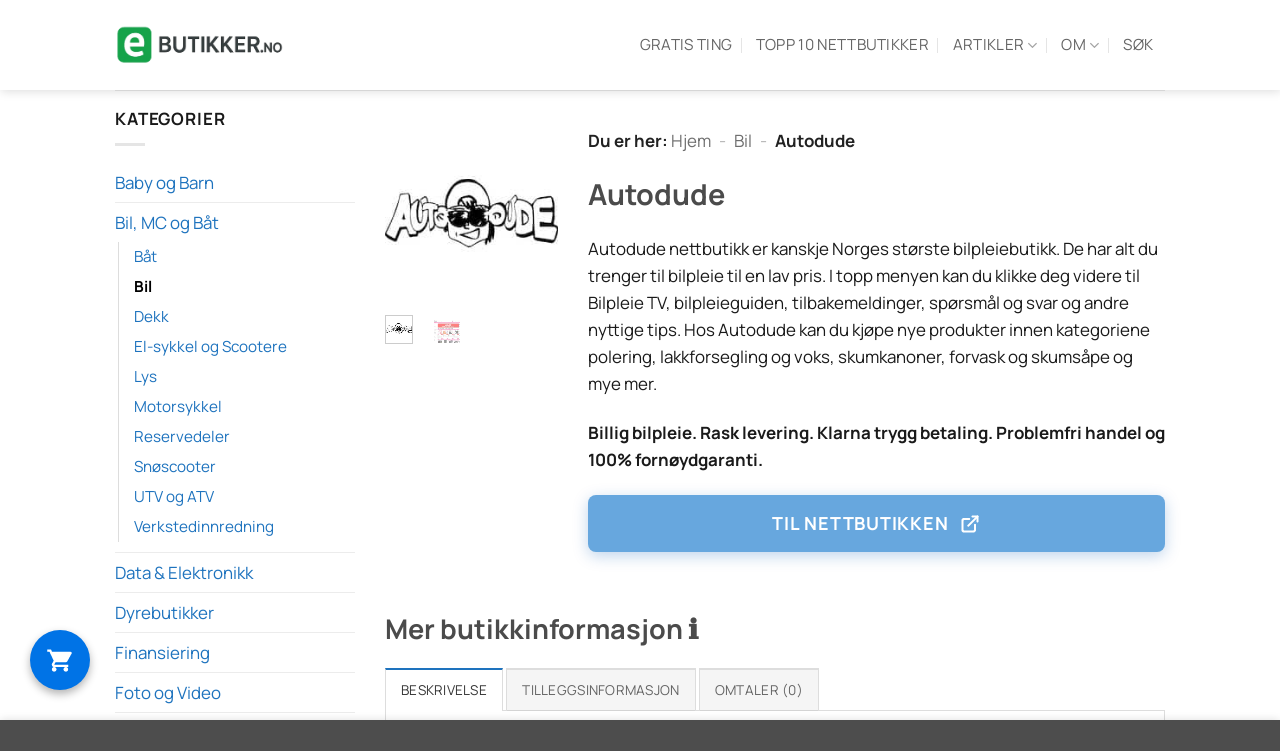

--- FILE ---
content_type: text/html; charset=UTF-8
request_url: https://www.ebutikker.no/nettbutikkside/autodude/
body_size: 64787
content:
<!DOCTYPE html>
<html lang="nb-NO" prefix="og: https://ogp.me/ns#" class="loading-site no-js">
<head><meta charset="UTF-8" /><script>if(navigator.userAgent.match(/MSIE|Internet Explorer/i)||navigator.userAgent.match(/Trident\/7\..*?rv:11/i)){var href=document.location.href;if(!href.match(/[?&]nowprocket/)){if(href.indexOf("?")==-1){if(href.indexOf("#")==-1){document.location.href=href+"?nowprocket=1"}else{document.location.href=href.replace("#","?nowprocket=1#")}}else{if(href.indexOf("#")==-1){document.location.href=href+"&nowprocket=1"}else{document.location.href=href.replace("#","&nowprocket=1#")}}}}</script><script>(()=>{class RocketLazyLoadScripts{constructor(){this.v="2.0.4",this.userEvents=["keydown","keyup","mousedown","mouseup","mousemove","mouseover","mouseout","touchmove","touchstart","touchend","touchcancel","wheel","click","dblclick","input"],this.attributeEvents=["onblur","onclick","oncontextmenu","ondblclick","onfocus","onmousedown","onmouseenter","onmouseleave","onmousemove","onmouseout","onmouseover","onmouseup","onmousewheel","onscroll","onsubmit"]}async t(){this.i(),this.o(),/iP(ad|hone)/.test(navigator.userAgent)&&this.h(),this.u(),this.l(this),this.m(),this.k(this),this.p(this),this._(),await Promise.all([this.R(),this.L()]),this.lastBreath=Date.now(),this.S(this),this.P(),this.D(),this.O(),this.M(),await this.C(this.delayedScripts.normal),await this.C(this.delayedScripts.defer),await this.C(this.delayedScripts.async),await this.T(),await this.F(),await this.j(),await this.A(),window.dispatchEvent(new Event("rocket-allScriptsLoaded")),this.everythingLoaded=!0,this.lastTouchEnd&&await new Promise(t=>setTimeout(t,500-Date.now()+this.lastTouchEnd)),this.I(),this.H(),this.U(),this.W()}i(){this.CSPIssue=sessionStorage.getItem("rocketCSPIssue"),document.addEventListener("securitypolicyviolation",t=>{this.CSPIssue||"script-src-elem"!==t.violatedDirective||"data"!==t.blockedURI||(this.CSPIssue=!0,sessionStorage.setItem("rocketCSPIssue",!0))},{isRocket:!0})}o(){window.addEventListener("pageshow",t=>{this.persisted=t.persisted,this.realWindowLoadedFired=!0},{isRocket:!0}),window.addEventListener("pagehide",()=>{this.onFirstUserAction=null},{isRocket:!0})}h(){let t;function e(e){t=e}window.addEventListener("touchstart",e,{isRocket:!0}),window.addEventListener("touchend",function i(o){o.changedTouches[0]&&t.changedTouches[0]&&Math.abs(o.changedTouches[0].pageX-t.changedTouches[0].pageX)<10&&Math.abs(o.changedTouches[0].pageY-t.changedTouches[0].pageY)<10&&o.timeStamp-t.timeStamp<200&&(window.removeEventListener("touchstart",e,{isRocket:!0}),window.removeEventListener("touchend",i,{isRocket:!0}),"INPUT"===o.target.tagName&&"text"===o.target.type||(o.target.dispatchEvent(new TouchEvent("touchend",{target:o.target,bubbles:!0})),o.target.dispatchEvent(new MouseEvent("mouseover",{target:o.target,bubbles:!0})),o.target.dispatchEvent(new PointerEvent("click",{target:o.target,bubbles:!0,cancelable:!0,detail:1,clientX:o.changedTouches[0].clientX,clientY:o.changedTouches[0].clientY})),event.preventDefault()))},{isRocket:!0})}q(t){this.userActionTriggered||("mousemove"!==t.type||this.firstMousemoveIgnored?"keyup"===t.type||"mouseover"===t.type||"mouseout"===t.type||(this.userActionTriggered=!0,this.onFirstUserAction&&this.onFirstUserAction()):this.firstMousemoveIgnored=!0),"click"===t.type&&t.preventDefault(),t.stopPropagation(),t.stopImmediatePropagation(),"touchstart"===this.lastEvent&&"touchend"===t.type&&(this.lastTouchEnd=Date.now()),"click"===t.type&&(this.lastTouchEnd=0),this.lastEvent=t.type,t.composedPath&&t.composedPath()[0].getRootNode()instanceof ShadowRoot&&(t.rocketTarget=t.composedPath()[0]),this.savedUserEvents.push(t)}u(){this.savedUserEvents=[],this.userEventHandler=this.q.bind(this),this.userEvents.forEach(t=>window.addEventListener(t,this.userEventHandler,{passive:!1,isRocket:!0})),document.addEventListener("visibilitychange",this.userEventHandler,{isRocket:!0})}U(){this.userEvents.forEach(t=>window.removeEventListener(t,this.userEventHandler,{passive:!1,isRocket:!0})),document.removeEventListener("visibilitychange",this.userEventHandler,{isRocket:!0}),this.savedUserEvents.forEach(t=>{(t.rocketTarget||t.target).dispatchEvent(new window[t.constructor.name](t.type,t))})}m(){const t="return false",e=Array.from(this.attributeEvents,t=>"data-rocket-"+t),i="["+this.attributeEvents.join("],[")+"]",o="[data-rocket-"+this.attributeEvents.join("],[data-rocket-")+"]",s=(e,i,o)=>{o&&o!==t&&(e.setAttribute("data-rocket-"+i,o),e["rocket"+i]=new Function("event",o),e.setAttribute(i,t))};new MutationObserver(t=>{for(const n of t)"attributes"===n.type&&(n.attributeName.startsWith("data-rocket-")||this.everythingLoaded?n.attributeName.startsWith("data-rocket-")&&this.everythingLoaded&&this.N(n.target,n.attributeName.substring(12)):s(n.target,n.attributeName,n.target.getAttribute(n.attributeName))),"childList"===n.type&&n.addedNodes.forEach(t=>{if(t.nodeType===Node.ELEMENT_NODE)if(this.everythingLoaded)for(const i of[t,...t.querySelectorAll(o)])for(const t of i.getAttributeNames())e.includes(t)&&this.N(i,t.substring(12));else for(const e of[t,...t.querySelectorAll(i)])for(const t of e.getAttributeNames())this.attributeEvents.includes(t)&&s(e,t,e.getAttribute(t))})}).observe(document,{subtree:!0,childList:!0,attributeFilter:[...this.attributeEvents,...e]})}I(){this.attributeEvents.forEach(t=>{document.querySelectorAll("[data-rocket-"+t+"]").forEach(e=>{this.N(e,t)})})}N(t,e){const i=t.getAttribute("data-rocket-"+e);i&&(t.setAttribute(e,i),t.removeAttribute("data-rocket-"+e))}k(t){Object.defineProperty(HTMLElement.prototype,"onclick",{get(){return this.rocketonclick||null},set(e){this.rocketonclick=e,this.setAttribute(t.everythingLoaded?"onclick":"data-rocket-onclick","this.rocketonclick(event)")}})}S(t){function e(e,i){let o=e[i];e[i]=null,Object.defineProperty(e,i,{get:()=>o,set(s){t.everythingLoaded?o=s:e["rocket"+i]=o=s}})}e(document,"onreadystatechange"),e(window,"onload"),e(window,"onpageshow");try{Object.defineProperty(document,"readyState",{get:()=>t.rocketReadyState,set(e){t.rocketReadyState=e},configurable:!0}),document.readyState="loading"}catch(t){console.log("WPRocket DJE readyState conflict, bypassing")}}l(t){this.originalAddEventListener=EventTarget.prototype.addEventListener,this.originalRemoveEventListener=EventTarget.prototype.removeEventListener,this.savedEventListeners=[],EventTarget.prototype.addEventListener=function(e,i,o){o&&o.isRocket||!t.B(e,this)&&!t.userEvents.includes(e)||t.B(e,this)&&!t.userActionTriggered||e.startsWith("rocket-")||t.everythingLoaded?t.originalAddEventListener.call(this,e,i,o):(t.savedEventListeners.push({target:this,remove:!1,type:e,func:i,options:o}),"mouseenter"!==e&&"mouseleave"!==e||t.originalAddEventListener.call(this,e,t.savedUserEvents.push,o))},EventTarget.prototype.removeEventListener=function(e,i,o){o&&o.isRocket||!t.B(e,this)&&!t.userEvents.includes(e)||t.B(e,this)&&!t.userActionTriggered||e.startsWith("rocket-")||t.everythingLoaded?t.originalRemoveEventListener.call(this,e,i,o):t.savedEventListeners.push({target:this,remove:!0,type:e,func:i,options:o})}}J(t,e){this.savedEventListeners=this.savedEventListeners.filter(i=>{let o=i.type,s=i.target||window;return e!==o||t!==s||(this.B(o,s)&&(i.type="rocket-"+o),this.$(i),!1)})}H(){EventTarget.prototype.addEventListener=this.originalAddEventListener,EventTarget.prototype.removeEventListener=this.originalRemoveEventListener,this.savedEventListeners.forEach(t=>this.$(t))}$(t){t.remove?this.originalRemoveEventListener.call(t.target,t.type,t.func,t.options):this.originalAddEventListener.call(t.target,t.type,t.func,t.options)}p(t){let e;function i(e){return t.everythingLoaded?e:e.split(" ").map(t=>"load"===t||t.startsWith("load.")?"rocket-jquery-load":t).join(" ")}function o(o){function s(e){const s=o.fn[e];o.fn[e]=o.fn.init.prototype[e]=function(){return this[0]===window&&t.userActionTriggered&&("string"==typeof arguments[0]||arguments[0]instanceof String?arguments[0]=i(arguments[0]):"object"==typeof arguments[0]&&Object.keys(arguments[0]).forEach(t=>{const e=arguments[0][t];delete arguments[0][t],arguments[0][i(t)]=e})),s.apply(this,arguments),this}}if(o&&o.fn&&!t.allJQueries.includes(o)){const e={DOMContentLoaded:[],"rocket-DOMContentLoaded":[]};for(const t in e)document.addEventListener(t,()=>{e[t].forEach(t=>t())},{isRocket:!0});o.fn.ready=o.fn.init.prototype.ready=function(i){function s(){parseInt(o.fn.jquery)>2?setTimeout(()=>i.bind(document)(o)):i.bind(document)(o)}return"function"==typeof i&&(t.realDomReadyFired?!t.userActionTriggered||t.fauxDomReadyFired?s():e["rocket-DOMContentLoaded"].push(s):e.DOMContentLoaded.push(s)),o([])},s("on"),s("one"),s("off"),t.allJQueries.push(o)}e=o}t.allJQueries=[],o(window.jQuery),Object.defineProperty(window,"jQuery",{get:()=>e,set(t){o(t)}})}P(){const t=new Map;document.write=document.writeln=function(e){const i=document.currentScript,o=document.createRange(),s=i.parentElement;let n=t.get(i);void 0===n&&(n=i.nextSibling,t.set(i,n));const c=document.createDocumentFragment();o.setStart(c,0),c.appendChild(o.createContextualFragment(e)),s.insertBefore(c,n)}}async R(){return new Promise(t=>{this.userActionTriggered?t():this.onFirstUserAction=t})}async L(){return new Promise(t=>{document.addEventListener("DOMContentLoaded",()=>{this.realDomReadyFired=!0,t()},{isRocket:!0})})}async j(){return this.realWindowLoadedFired?Promise.resolve():new Promise(t=>{window.addEventListener("load",t,{isRocket:!0})})}M(){this.pendingScripts=[];this.scriptsMutationObserver=new MutationObserver(t=>{for(const e of t)e.addedNodes.forEach(t=>{"SCRIPT"!==t.tagName||t.noModule||t.isWPRocket||this.pendingScripts.push({script:t,promise:new Promise(e=>{const i=()=>{const i=this.pendingScripts.findIndex(e=>e.script===t);i>=0&&this.pendingScripts.splice(i,1),e()};t.addEventListener("load",i,{isRocket:!0}),t.addEventListener("error",i,{isRocket:!0}),setTimeout(i,1e3)})})})}),this.scriptsMutationObserver.observe(document,{childList:!0,subtree:!0})}async F(){await this.X(),this.pendingScripts.length?(await this.pendingScripts[0].promise,await this.F()):this.scriptsMutationObserver.disconnect()}D(){this.delayedScripts={normal:[],async:[],defer:[]},document.querySelectorAll("script[type$=rocketlazyloadscript]").forEach(t=>{t.hasAttribute("data-rocket-src")?t.hasAttribute("async")&&!1!==t.async?this.delayedScripts.async.push(t):t.hasAttribute("defer")&&!1!==t.defer||"module"===t.getAttribute("data-rocket-type")?this.delayedScripts.defer.push(t):this.delayedScripts.normal.push(t):this.delayedScripts.normal.push(t)})}async _(){await this.L();let t=[];document.querySelectorAll("script[type$=rocketlazyloadscript][data-rocket-src]").forEach(e=>{let i=e.getAttribute("data-rocket-src");if(i&&!i.startsWith("data:")){i.startsWith("//")&&(i=location.protocol+i);try{const o=new URL(i).origin;o!==location.origin&&t.push({src:o,crossOrigin:e.crossOrigin||"module"===e.getAttribute("data-rocket-type")})}catch(t){}}}),t=[...new Map(t.map(t=>[JSON.stringify(t),t])).values()],this.Y(t,"preconnect")}async G(t){if(await this.K(),!0!==t.noModule||!("noModule"in HTMLScriptElement.prototype))return new Promise(e=>{let i;function o(){(i||t).setAttribute("data-rocket-status","executed"),e()}try{if(navigator.userAgent.includes("Firefox/")||""===navigator.vendor||this.CSPIssue)i=document.createElement("script"),[...t.attributes].forEach(t=>{let e=t.nodeName;"type"!==e&&("data-rocket-type"===e&&(e="type"),"data-rocket-src"===e&&(e="src"),i.setAttribute(e,t.nodeValue))}),t.text&&(i.text=t.text),t.nonce&&(i.nonce=t.nonce),i.hasAttribute("src")?(i.addEventListener("load",o,{isRocket:!0}),i.addEventListener("error",()=>{i.setAttribute("data-rocket-status","failed-network"),e()},{isRocket:!0}),setTimeout(()=>{i.isConnected||e()},1)):(i.text=t.text,o()),i.isWPRocket=!0,t.parentNode.replaceChild(i,t);else{const i=t.getAttribute("data-rocket-type"),s=t.getAttribute("data-rocket-src");i?(t.type=i,t.removeAttribute("data-rocket-type")):t.removeAttribute("type"),t.addEventListener("load",o,{isRocket:!0}),t.addEventListener("error",i=>{this.CSPIssue&&i.target.src.startsWith("data:")?(console.log("WPRocket: CSP fallback activated"),t.removeAttribute("src"),this.G(t).then(e)):(t.setAttribute("data-rocket-status","failed-network"),e())},{isRocket:!0}),s?(t.fetchPriority="high",t.removeAttribute("data-rocket-src"),t.src=s):t.src="data:text/javascript;base64,"+window.btoa(unescape(encodeURIComponent(t.text)))}}catch(i){t.setAttribute("data-rocket-status","failed-transform"),e()}});t.setAttribute("data-rocket-status","skipped")}async C(t){const e=t.shift();return e?(e.isConnected&&await this.G(e),this.C(t)):Promise.resolve()}O(){this.Y([...this.delayedScripts.normal,...this.delayedScripts.defer,...this.delayedScripts.async],"preload")}Y(t,e){this.trash=this.trash||[];let i=!0;var o=document.createDocumentFragment();t.forEach(t=>{const s=t.getAttribute&&t.getAttribute("data-rocket-src")||t.src;if(s&&!s.startsWith("data:")){const n=document.createElement("link");n.href=s,n.rel=e,"preconnect"!==e&&(n.as="script",n.fetchPriority=i?"high":"low"),t.getAttribute&&"module"===t.getAttribute("data-rocket-type")&&(n.crossOrigin=!0),t.crossOrigin&&(n.crossOrigin=t.crossOrigin),t.integrity&&(n.integrity=t.integrity),t.nonce&&(n.nonce=t.nonce),o.appendChild(n),this.trash.push(n),i=!1}}),document.head.appendChild(o)}W(){this.trash.forEach(t=>t.remove())}async T(){try{document.readyState="interactive"}catch(t){}this.fauxDomReadyFired=!0;try{await this.K(),this.J(document,"readystatechange"),document.dispatchEvent(new Event("rocket-readystatechange")),await this.K(),document.rocketonreadystatechange&&document.rocketonreadystatechange(),await this.K(),this.J(document,"DOMContentLoaded"),document.dispatchEvent(new Event("rocket-DOMContentLoaded")),await this.K(),this.J(window,"DOMContentLoaded"),window.dispatchEvent(new Event("rocket-DOMContentLoaded"))}catch(t){console.error(t)}}async A(){try{document.readyState="complete"}catch(t){}try{await this.K(),this.J(document,"readystatechange"),document.dispatchEvent(new Event("rocket-readystatechange")),await this.K(),document.rocketonreadystatechange&&document.rocketonreadystatechange(),await this.K(),this.J(window,"load"),window.dispatchEvent(new Event("rocket-load")),await this.K(),window.rocketonload&&window.rocketonload(),await this.K(),this.allJQueries.forEach(t=>t(window).trigger("rocket-jquery-load")),await this.K(),this.J(window,"pageshow");const t=new Event("rocket-pageshow");t.persisted=this.persisted,window.dispatchEvent(t),await this.K(),window.rocketonpageshow&&window.rocketonpageshow({persisted:this.persisted})}catch(t){console.error(t)}}async K(){Date.now()-this.lastBreath>45&&(await this.X(),this.lastBreath=Date.now())}async X(){return document.hidden?new Promise(t=>setTimeout(t)):new Promise(t=>requestAnimationFrame(t))}B(t,e){return e===document&&"readystatechange"===t||(e===document&&"DOMContentLoaded"===t||(e===window&&"DOMContentLoaded"===t||(e===window&&"load"===t||e===window&&"pageshow"===t)))}static run(){(new RocketLazyLoadScripts).t()}}RocketLazyLoadScripts.run()})();</script>
	
	<link rel="profile" href="https://gmpg.org/xfn/11" />
	<link rel="pingback" href="https://www.ebutikker.no/xmlrpc.php" />

	<script type="rocketlazyloadscript">(function(html){html.className = html.className.replace(/\bno-js\b/,'js')})(document.documentElement);</script>
<meta name="viewport" content="width=device-width, initial-scale=1" />
<!-- Search Engine Optimization by Rank Math PRO - https://rankmath.com/ -->
<title>Autodude - eButikker.no</title>
<style id="wpr-usedcss">img:is([sizes=auto i],[sizes^="auto," i]){contain-intrinsic-size:3000px 1500px}.pt-cv-wrapper aside,.pt-cv-wrapper details,.pt-cv-wrapper footer,.pt-cv-wrapper header,.pt-cv-wrapper main,.pt-cv-wrapper menu,.pt-cv-wrapper nav,.pt-cv-wrapper section{display:block}.pt-cv-wrapper audio,.pt-cv-wrapper progress,.pt-cv-wrapper video{display:inline-block;vertical-align:baseline}.pt-cv-wrapper audio:not([controls]){display:none;height:0}.pt-cv-wrapper [hidden],.pt-cv-wrapper template{display:none}.pt-cv-wrapper a{background-color:transparent}.pt-cv-wrapper a:active,.pt-cv-wrapper a:hover{outline:0}.pt-cv-wrapper strong{font-weight:700}.pt-cv-wrapper h1{margin:.67em 0}.pt-cv-wrapper small{font-size:80%}.pt-cv-wrapper img{border:0}.pt-cv-wrapper svg:not(:root){overflow:hidden}.pt-cv-wrapper hr{-webkit-box-sizing:content-box;-moz-box-sizing:content-box;box-sizing:content-box;height:0}.pt-cv-wrapper code{font-family:monospace,monospace;font-size:1em}.pt-cv-wrapper button,.pt-cv-wrapper input,.pt-cv-wrapper optgroup,.pt-cv-wrapper select,.pt-cv-wrapper textarea{color:inherit;font:inherit;margin:0}.pt-cv-wrapper button{overflow:visible}.pt-cv-wrapper button,.pt-cv-wrapper select{text-transform:none}.pt-cv-wrapper button,.pt-cv-wrapper html input[type=button],.pt-cv-wrapper input[type=submit]{-webkit-appearance:button;cursor:pointer}.pt-cv-wrapper button[disabled],.pt-cv-wrapper html input[disabled]{cursor:default}.pt-cv-wrapper button::-moz-focus-inner,.pt-cv-wrapper input::-moz-focus-inner{border:0;padding:0}.pt-cv-wrapper input{line-height:normal}.pt-cv-wrapper input[type=checkbox],.pt-cv-wrapper input[type=radio]{-webkit-box-sizing:border-box;-moz-box-sizing:border-box;box-sizing:border-box;padding:0}.pt-cv-wrapper input[type=number]::-webkit-inner-spin-button,.pt-cv-wrapper input[type=number]::-webkit-outer-spin-button{height:auto}.pt-cv-wrapper input[type=search]{-webkit-appearance:textfield;-webkit-box-sizing:content-box;-moz-box-sizing:content-box;box-sizing:content-box}.pt-cv-wrapper input[type=search]::-webkit-search-cancel-button,.pt-cv-wrapper input[type=search]::-webkit-search-decoration{-webkit-appearance:none}.pt-cv-wrapper fieldset{border:1px solid silver;margin:0 2px;padding:.35em .625em .75em}.pt-cv-wrapper legend{border:0;padding:0}.pt-cv-wrapper textarea{overflow:auto}.pt-cv-wrapper optgroup{font-weight:700}.pt-cv-wrapper table{border-collapse:collapse;border-spacing:0}.pt-cv-wrapper td,.pt-cv-wrapper th{padding:0}@media print{.pt-cv-wrapper *,.pt-cv-wrapper :after,.pt-cv-wrapper :before{background:0 0!important;color:#000!important;-webkit-box-shadow:none!important;box-shadow:none!important;text-shadow:none!important}.pt-cv-wrapper a,.pt-cv-wrapper a:visited{text-decoration:underline}.pt-cv-wrapper a[href]:after{content:" (" attr(href) ")"}.pt-cv-wrapper a[href^="#"]:after,.pt-cv-wrapper a[href^="javascript:"]:after{content:""}.pt-cv-wrapper img,.pt-cv-wrapper tr{page-break-inside:avoid}.pt-cv-wrapper img{max-width:100%!important}.pt-cv-wrapper h2,.pt-cv-wrapper h3,.pt-cv-wrapper p{orphans:3;widows:3}.pt-cv-wrapper h2,.pt-cv-wrapper h3{page-break-after:avoid}.pt-cv-wrapper .label{border:1px solid #000}.pt-cv-wrapper .table{border-collapse:collapse!important}.pt-cv-wrapper .table td,.pt-cv-wrapper .table th{background-color:#fff!important}}.pt-cv-wrapper img{vertical-align:middle}.pt-cv-wrapper hr{margin-top:20px;margin-bottom:20px;border:0;border-top:1px solid #eee}.pt-cv-wrapper [role=button]{cursor:pointer}.pt-cv-wrapper .container{margin-right:auto;margin-left:auto;padding-left:15px;padding-right:15px}@media(min-width:768px){.pt-cv-wrapper .container{width:750px}}@media(min-width:992px){.pt-cv-wrapper .container{width:970px}}@media(min-width:1200px){.pt-cv-wrapper .container{width:1170px}}.pt-cv-wrapper .row{margin-left:-15px;margin-right:-15px}.pt-cv-wrapper .fade{opacity:0;-webkit-transition:opacity .15s linear;-o-transition:opacity .15s linear;transition:opacity .15s linear}.pt-cv-wrapper .fade.in{opacity:1}.pt-cv-wrapper .collapse{display:none}.pt-cv-wrapper .collapse.in{display:block}.pt-cv-wrapper tr.collapse.in{display:table-row}.pt-cv-wrapper tbody.collapse.in{display:table-row-group}.pt-cv-wrapper .collapsing{position:relative;height:0;overflow:hidden;-webkit-transition-property:height,visibility;-o-transition-property:height,visibility;transition-property:height,visibility;-webkit-transition-duration:.35s;-o-transition-duration:.35s;transition-duration:.35s;-webkit-transition-timing-function:ease;-o-transition-timing-function:ease;transition-timing-function:ease}.pt-cv-wrapper .dropdown{position:relative}.pt-cv-wrapper .dropdown-menu{position:absolute;top:100%;left:0;z-index:1000;display:none;float:left;min-width:160px;padding:5px 0;margin:2px 0 0;list-style:none;font-size:14px;text-align:left;background-color:#fff;border:1px solid #ccc;border:1px solid rgba(0,0,0,.15);border-radius:4px;-webkit-box-shadow:0 6px 12px rgba(0,0,0,.175);box-shadow:0 6px 12px rgba(0,0,0,.175);-webkit-background-clip:padding-box;background-clip:padding-box}.pt-cv-wrapper .dropdown-menu>li>a{display:block;padding:3px 20px;clear:both;font-weight:400;line-height:1.42857143;color:#333;white-space:nowrap}.pt-cv-wrapper .dropdown-menu>li>a:focus,.pt-cv-wrapper .dropdown-menu>li>a:hover{text-decoration:none;color:#262626;background-color:#f5f5f5}.pt-cv-wrapper .dropdown-menu>.active>a,.pt-cv-wrapper .dropdown-menu>.active>a:focus,.pt-cv-wrapper .dropdown-menu>.active>a:hover{color:#fff;text-decoration:none;outline:0;background-color:#337ab7}.pt-cv-wrapper .dropdown-menu>.disabled>a,.pt-cv-wrapper .dropdown-menu>.disabled>a:focus,.pt-cv-wrapper .dropdown-menu>.disabled>a:hover{color:#777}.pt-cv-wrapper .dropdown-menu>.disabled>a:focus,.pt-cv-wrapper .dropdown-menu>.disabled>a:hover{text-decoration:none;background-color:transparent;background-image:none;cursor:not-allowed}.pt-cv-wrapper .open>.dropdown-menu{display:block}.pt-cv-wrapper .open>a{outline:0}.pt-cv-wrapper .dropdown-backdrop{position:fixed;left:0;right:0;bottom:0;top:0;z-index:990}.pt-cv-wrapper .nav{margin-bottom:0;padding-left:0;list-style:none}.pt-cv-wrapper .nav>li{position:relative;display:block}.pt-cv-wrapper .nav>li>a{position:relative;display:block;padding:10px 15px}.pt-cv-wrapper .nav>li>a:focus,.pt-cv-wrapper .nav>li>a:hover{text-decoration:none;background-color:#eee}.pt-cv-wrapper .nav>li.disabled>a{color:#777}.pt-cv-wrapper .nav>li.disabled>a:focus,.pt-cv-wrapper .nav>li.disabled>a:hover{color:#777;text-decoration:none;background-color:transparent;cursor:not-allowed}.pt-cv-wrapper .nav .open>a,.pt-cv-wrapper .nav .open>a:focus,.pt-cv-wrapper .nav .open>a:hover{background-color:#eee;border-color:#337ab7}.pt-cv-wrapper .nav>li>a>img{max-width:none}.pt-cv-wrapper .nav-tabs{border-bottom:1px solid #ddd}.pt-cv-wrapper .nav-tabs>li{float:left;margin-bottom:-1px}.pt-cv-wrapper .nav-tabs>li>a{margin-right:2px;line-height:1.42857143;border:1px solid transparent;border-radius:4px 4px 0 0}.pt-cv-wrapper .nav-tabs>li>a:hover{border-color:#eee #eee #ddd}.pt-cv-wrapper .nav-tabs>li.active>a,.pt-cv-wrapper .nav-tabs>li.active>a:focus,.pt-cv-wrapper .nav-tabs>li.active>a:hover{color:#555;background-color:#fff;border:1px solid #ddd;border-bottom-color:transparent;cursor:default}.pt-cv-wrapper .nav-tabs .dropdown-menu{margin-top:-1px;border-top-right-radius:0;border-top-left-radius:0}.pt-cv-wrapper .pagination{display:inline-block;padding-left:0;margin:20px 0;border-radius:4px}.pt-cv-wrapper .pagination>li{display:inline}.pt-cv-wrapper .pagination>li>a,.pt-cv-wrapper .pagination>li>span{position:relative;float:left;padding:6px 12px;line-height:1.42857143;text-decoration:none;color:#337ab7;background-color:#fff;border:1px solid #ddd;margin-left:-1px}.pt-cv-wrapper .pagination>li:first-child>a,.pt-cv-wrapper .pagination>li:first-child>span{margin-left:0;border-bottom-left-radius:4px;border-top-left-radius:4px}.pt-cv-wrapper .pagination>li:last-child>a,.pt-cv-wrapper .pagination>li:last-child>span{border-bottom-right-radius:4px;border-top-right-radius:4px}.pt-cv-wrapper .pagination>li>a:focus,.pt-cv-wrapper .pagination>li>a:hover,.pt-cv-wrapper .pagination>li>span:focus,.pt-cv-wrapper .pagination>li>span:hover{z-index:3;color:#23527c;background-color:#eee;border-color:#ddd}.pt-cv-wrapper .pagination>.active>a,.pt-cv-wrapper .pagination>.active>a:focus,.pt-cv-wrapper .pagination>.active>a:hover,.pt-cv-wrapper .pagination>.active>span,.pt-cv-wrapper .pagination>.active>span:focus,.pt-cv-wrapper .pagination>.active>span:hover{z-index:2;color:#fff;background-color:#337ab7;border-color:#337ab7;cursor:default}.pt-cv-wrapper .pagination>.disabled>a,.pt-cv-wrapper .pagination>.disabled>a:focus,.pt-cv-wrapper .pagination>.disabled>a:hover,.pt-cv-wrapper .pagination>.disabled>span,.pt-cv-wrapper .pagination>.disabled>span:focus,.pt-cv-wrapper .pagination>.disabled>span:hover{color:#777;background-color:#fff;border-color:#ddd;cursor:not-allowed}.pt-cv-wrapper .pagination-lg>li>a,.pt-cv-wrapper .pagination-lg>li>span{padding:10px 16px;font-size:18px;line-height:1.3333333}.pt-cv-wrapper .pagination-lg>li:first-child>a,.pt-cv-wrapper .pagination-lg>li:first-child>span{border-bottom-left-radius:6px;border-top-left-radius:6px}.pt-cv-wrapper .pagination-lg>li:last-child>a,.pt-cv-wrapper .pagination-lg>li:last-child>span{border-bottom-right-radius:6px;border-top-right-radius:6px}.pt-cv-wrapper .pagination-sm>li>a,.pt-cv-wrapper .pagination-sm>li>span{padding:5px 10px;font-size:12px;line-height:1.5}.pt-cv-wrapper .pagination-sm>li:first-child>a,.pt-cv-wrapper .pagination-sm>li:first-child>span{border-bottom-left-radius:3px;border-top-left-radius:3px}.pt-cv-wrapper .pagination-sm>li:last-child>a,.pt-cv-wrapper .pagination-sm>li:last-child>span{border-bottom-right-radius:3px;border-top-right-radius:3px}.pt-cv-wrapper .pt-cv-carousel{position:relative}.pt-cv-wrapper .pt-cv-carousel-indicators{position:absolute;bottom:10px;left:50%;z-index:15;width:60%;margin-left:-30%;padding-left:0;list-style:none;text-align:center}.pt-cv-wrapper .pt-cv-carousel-indicators li{display:inline-block;width:10px;height:10px;margin:1px;text-indent:-999px;border:1px solid #fff;border-radius:10px;cursor:pointer;background-color:transparent}.pt-cv-wrapper .pt-cv-carousel-indicators .active{margin:0;width:12px;height:12px;background-color:#fff}@media screen and (min-width:768px){.pt-cv-wrapper .pt-cv-carousel-indicators{bottom:20px}}.pt-cv-wrapper .clearfix:after,.pt-cv-wrapper .clearfix:before,.pt-cv-wrapper .container:after,.pt-cv-wrapper .container:before,.pt-cv-wrapper .nav:after,.pt-cv-wrapper .nav:before,.pt-cv-wrapper .row:after,.pt-cv-wrapper .row:before{content:" ";display:table}.pt-cv-wrapper .clearfix:after,.pt-cv-wrapper .container:after,.pt-cv-wrapper .nav:after,.pt-cv-wrapper .row:after{clear:both}.pt-cv-wrapper .pull-left{float:left!important}.pt-cv-wrapper .hide{display:none!important}.pt-cv-wrapper .show{display:block!important}.pt-cv-wrapper .hidden{display:none!important}.pt-cv-wrapper .text-left{text-align:left}.pt-cv-wrapper .text-right{text-align:right}.pt-cv-wrapper .text-center{text-align:center}.pt-cv-wrapper h1,.pt-cv-wrapper h2,.pt-cv-wrapper h3{font-family:inherit;font-weight:500;line-height:1.1;color:inherit}.pt-cv-wrapper .row{display:block}.pt-cv-wrapper .pagination>li:first-child>a,.pt-cv-wrapper .pagination>li:first-child>span,.pt-cv-wrapper .pagination>li:last-child>a,.pt-cv-wrapper .pagination>li:last-child>span{border-radius:0}.pt-cv-wrapper [class*=pt-cv-] a{box-shadow:none}#toc_container li,#toc_container ul{margin:0;padding:0}#toc_container ul ul{margin-left:1.5em}#toc_container{background:#f9f9f9;border:1px solid #aaa;padding:10px;margin-bottom:1em;width:auto;display:table;font-size:95%}#toc_container span.toc_toggle{font-weight:400;font-size:90%}#toc_container a{text-decoration:none;text-shadow:none}#toc_container a:hover{text-decoration:underline}div#toc_container{width:100%}.dgwt-wcas-block-scroll{overflow:hidden}.dgwt-wcas-search-wrapp{position:relative;line-height:100%;display:block;color:#444;min-width:230px;width:100%;text-align:left;margin:0 auto;-webkit-box-sizing:border-box;-moz-box-sizing:border-box;box-sizing:border-box}.dgwt-wcas-tpd-image img{margin:0 15px 0 0!important}.dgwt-wcas-preloader-wrapp img{margin:10px auto 0;display:block;max-width:200px}.dgwt-wcas-preloader-wrapp img.dgwt-wcas-placeholder-preloader{display:block;width:100%;height:auto;max-width:300px;margin:0}.dgwt-wcas-suggestions-wrapp{background:#fff;border:1px solid #ddd;border-top:none;padding:0;margin:0;-webkit-box-sizing:border-box;-moz-box-sizing:border-box;box-sizing:border-box;overflow-y:auto}.dgwt-wcas-details-wrapp *,.dgwt-wcas-search-wrapp *,.dgwt-wcas-suggestions-wrapp *{-webkit-box-sizing:border-box;-moz-box-sizing:border-box;box-sizing:border-box}.dgwt-wcas-details-wrapp a:focus,.dgwt-wcas-suggestions-wrapp a:focus{outline:0}.dgwt-wcas-suggestions-wrapp.dgwt-wcas-suggestions-wrapp--top{border:1px solid #ddd;border-bottom:none}.dgwt-wcas-is-detail-box .dgwt-wcas-suggestions-wrapp{max-width:550px}.dgwt-wcas-full-width.dgwt-wcas-is-detail-box .dgwt-wcas-suggestion{padding:8px 15px}.dgwt-wcas-details-left .dgwt-wcas-suggestions-wrapp{border-radius:0 0 5px;border-left-color:#eee}.dgwt-wcas-details-right .dgwt-wcas-suggestions-wrapp{border-radius:0 0 0 5px;border-right-color:#eee}.dgwt-wcas-suggestion{cursor:pointer;font-size:12px;line-height:110%;text-align:left;padding:7px 10px;position:relative;border-bottom:1px solid #dfdfdf;display:flex;flex-direction:row;justify-content:space-between;align-items:center;resize:vertical;width:100%;transition:none!important}.dgwt-wcas-suggestion-nores{font-size:15px;line-height:157%;padding:15px;width:100%}.dgwt-wcas-suggestion-nores p{padding:0;margin:0 0 10px;font-size:18px}.dgwt-wcas-suggestion-nores ol,.dgwt-wcas-suggestion-nores ul{padding:0 0 0 30px;margin:0}.dgwt-wcas-suggestion-nores ul li{list-style:disc}.dgwt-wcas-open-pirx .dgwt-wcas-suggestion-nores{padding:10px 10px 10px 34px}.dgwt-wcas-suggestion.dgwt-wcas-suggestion-more{justify-content:center;color:#6d6d6d}.dgwt-wcas-has-headings .dgwt-wcas-suggestion,.dgwt-wcas-has-headings .dgwt-wcas-suggestion.dgwt-wcas-suggestion-headline,.dgwt-wcas-has-headings .dgwt-wcas-suggestion.dgwt-wcas-suggestion-tax,.dgwt-wcas-suggestion.dgwt-wcas-suggestion-no-border-bottom,body:not(.dgwt-wcas-is-details) .dgwt-wcas-suggestion:last-child{border-bottom:none}.dgwt-wcas-suggestion:after{clear:both;display:block;content:''}.dgwt-wcas-suggestion.dgwt-wcas-nores{cursor:default;opacity:.5}.dgwt-wcas-has-img .dgwt-wcas-suggestion.dgwt-wcas-suggestion-product{padding-top:8px;padding-bottom:8px;min-height:60px}.dgwt-wcas-has-img .dgwt-wcas-suggestion.dgwt-wcas-suggestion-product.dgwt-wcas-suggestion-history-product,.dgwt-wcas-is-details .dgwt-wcas-has-img .dgwt-wcas-suggestion.dgwt-wcas-suggestion-product,.dgwt-wcas-suggestion-history-search{min-height:40px}.dgwt-wcas-is-details .dgwt-wcas-has-img .dgwt-wcas-suggestion.dgwt-wcas-suggestion-more,.dgwt-wcas-suggestion.dgwt-wcas-suggestion-more{min-height:30px;text-transform:uppercase}.dgwt-wcas-suggestion.dgwt-wcas-suggestion-more .dgwt-wcas-st-more{padding:0 10px;text-align:center}.dgwt-wcas-st{display:block;color:#444;font-size:15px;width:100%;line-height:110%}.dgwt-wcas-st .dgwt-wcas-score{color:#8e44ad;font-weight:700;font-size:80%}.dgwt-wcas-st>span{display:inline-block;vertical-align:middle}.dgwt-wcas-has-sku .dgwt-wcas-st-title{margin-right:6px}.dgwt-wcas-st>span.dgwt-wcas-st--direct-headline{display:block;font-style:italic;font-size:10px;text-transform:uppercase;opacity:.4;line-height:10px;margin-bottom:1px;letter-spacing:2px}.dgwt-wcas-st-breadcrumbs{overflow:hidden;text-overflow:ellipsis;white-space:nowrap;font-size:80%;text-align:left;opacity:.6;width:100%;padding-right:10px}.rtl .dgwt-wcas-st-breadcrumbs{padding-right:0;padding-left:10px;text-align:right}.dgwt-wcas-sku{font-size:80%}.dgwt-wcas-si{width:50px;display:block;height:100%}.dgwt-wcas-si img{background:#fff;border:1px solid #e8e8e8;border-radius:3px;display:block;margin:auto;padding:2px;height:auto;width:auto;max-height:90%;max-width:100%}.dgwt-wcas-has-img-forced .dgwt-wcas-suggestion-history-product .dgwt-wcas-si,.dgwt-wcas-suggestion-history-search .dgwt-wcas-si{display:flex;align-items:center;justify-content:center}.dgwt-wcas-has-img-forced .dgwt-wcas-suggestion-history-product .dgwt-wcas-si svg,.dgwt-wcas-suggestion-history-search .dgwt-wcas-si svg,.dgwt-wcas-suggestion-searches .dgwt-wcas-si svg{max-width:18px}.dgwt-wcas-has-img:not(.dgwt-wcas-has-img-forced) .dgwt-wcas-suggestion-history-product .dgwt-wcas-si>svg{margin-left:10px}.dgwt-wcas-content-wrapp{display:flex;height:100%;width:100%;justify-content:space-between;align-items:center;resize:vertical;padding-left:10px}.rtl .dgwt-wcas-content-wrapp{padding-left:0;padding-right:10px}.dgwt-wcas-sp{color:#555;font-size:14px;line-height:120%;text-align:right;padding-left:10px}.dgwt-wcas-sp *{line-height:130%}.dgwt-wcas-search-form{margin:0;padding:0;width:100%}.dgwt-wcas-open.dgwt-wcas-nores.dgwt-wcas-is-details:not(.dgwt-wcas-details-outside) .dgwt-wcas-suggestion-nores,.dgwt-wcas-sd{margin-top:5px}.dgwt-wcas-sp del{opacity:.5;font-size:12px}.dgwt-wcas-sd{color:#777;display:block;line-height:14px;width:100%;font-size:.8em}.dgwt-wcas-vendor-city{margin-left:5px;font-size:.8em}.dgwt-wcas-st>.dgwt-wcas-product-vendor{font-size:12px;margin-top:5px;display:block}.dgwt-wcas-suggestion-selected{background-color:#eee}.dgwt-wcas-style-pirx.dgwt-wcas-search-wrapp.dgwt-wcas-search-focused input[type=search].dgwt-wcas-search-input:hover,.dgwt-wcas-tpd-image{background-color:#fff}.dgwt-wcas-suggestion-selected:first-child{border-top:none}.rtl .dgwt-wcas-suggestion{padding-left:0;padding-right:15px;text-align:right}.dgwt-wcas-details-wrapp{background:#fff;border:1px solid #ddd;border-top:none;border-left:none;padding:0;width:300px;max-width:300px;-webkit-box-sizing:border-box;-moz-box-sizing:border-box;box-sizing:border-box;z-index:100;min-height:340px}.dgwt-wcas-datails-title,.dgwt-wcas-pd-title{border-bottom:1px dashed #eee;padding-bottom:5px}.rtl .dgwt-wcas-details-wrapp{border-left:1px solid #ddd;border-right:none}.dgwt-wcas-details-outside .dgwt-wcas-details-wrapp,.dgwt-wcas-details-outside.dgwt-wcas-is-details .dgwt-wcas-suggestions-wrapp{margin-top:-1px;border-top:1px solid #ddd}.dgwt-wcas-details-right .dgwt-wcas-details-wrapp{border-left:none;border-right:1px solid #ddd;border-radius:0 5px 5px 0}.dgwt-wcas-details-left .dgwt-wcas-details-wrapp{border-right:none;border-left:1px solid #ddd;border-radius:5px 0 0 5px}.dgwt-wcas-details-inner,.dgwt-wcas-details-notfit .dgwt-wcas-details-wrapp{display:none}.dgwt-wcas-full-width .dgwt-wcas-suggestions-wrapp,.dgwt-wcas-open-pirx .dgwt-wcas-full-width .dgwt-wcas-suggestions-wrapp,.rtl.dgwt-wcas-full-width .dgwt-wcas-details-wrapp{border-radius:0 0 0 5px}.dgwt-wcas-full-width .dgwt-wcas-details-wrapp,.rtl.dgwt-wcas-full-width .dgwt-wcas-suggestions-wrapp{border-radius:0 0 5px}.dgwt-wcas-details-inner.dgwt-wcas-details-inner-active,.dgwt-wcas-details-wrapp .added_to_cart,.dgwt-wcas-has-desc .dgwt-wcas-sp>*,.dgwt-wcas-has-img .dgwt-wcas-sp>*{display:block}.dgwt-wcas-details-inner-taxonomy{margin-top:11px}.dgwt-wcas-datails-title{font-size:14px}.dgwt-wcas-pd-title{color:#202020}.dgwt-wcas-pd-title .product-title{color:#202020;text-transform:uppercase;margin:0}.dgwt-wcas-tax-product-details{text-decoration:none;display:flex;align-items:center;justify-content:left;transition:.2s ease-in-out;padding:5px;margin:0 -5px 15px}.dgwt-wcas-pd-rating:after,.dgwt-wcas-tax-product-details:after{content:'';clear:both;display:block}.dgwt-wcas-tax-product-details:hover{box-shadow:0 0 11px 2px rgba(0,0,0,.05)}.dgwt-wcas-details-wrapp .dgwt-wcas-pd-title{margin-bottom:8px}.dgwt-wcas-overlay-mobile .dgwt-wcas-style-pirx .dgwt-wcas-preloader,.dgwt-wcas-tpd-image{margin-right:15px}.dgwt-wcas-pd-rest .product-title{display:block;line-height:100%;font-weight:500;margin-bottom:5px}.dgwt-wcas-tpd-rest{max-width:200px}.dgwt-wcas-tpd-rest-title{display:block;line-height:125%;font-size:14px;font-weight:500;letter-spacing:0;margin:0 0 8px;overflow:hidden;color:#000}.dgwt-wcas-pd-price,.dgwt-wcas-tpd-price{line-height:120%;overflow:hidden;color:#000;margin-top:15px;font-weight:700;font-size:18px}.dgwt-wcas-tpd-price{font-size:12px;color:#777}.dgwt-wcas-pd-price .woocommerce-price-suffix,.dgwt-wcas-tpd-price .woocommerce-price-suffix{font-size:12px;font-weight:lighter;color:#999;margin-left:4px;display:inline-block}.dgwt-wcas-details-title-tax,.dgwt-wcas-pd-title .product-title{font-weight:900;letter-spacing:-1px;text-transform:uppercase}.dgwt-wcas-pd-price del .amount,.dgwt-wcas-tpd-price del .amount{font-weight:lighter;background:0 0;font-size:90%;opacity:.6}.dgwt-wcas-pd-price ins,.dgwt-wcas-tpd-price ins{background:0 0;text-decoration:none}.dgwt-wcas-pd-rating{font-size:13px;line-height:13px}.dgwt-wcas-pd-review{color:#777;font-size:11px;line-height:11px}.dgwt-wcas-datails-title{display:block;margin:5px 0 15px}.dgwt-wcas-pd-title{margin-bottom:15px;display:block;text-decoration:none}.dgwt-wcas-details-title-tax{margin-right:3px}.dgwt-wcas-tpd-image{width:70px;padding:4px;border:1px solid #e8e8e8;border-radius:4px;display:flex;flex-direction:column;justify-content:center}.dgwt-wcas-details-space{padding:0 15px 15px}.dgwt-wcas-details-main-image{border-bottom:1px solid #eee;min-height:200px;display:flex}.dgwt-wcas-details-main-image img{width:auto;height:auto;display:block;max-height:250px;max-width:100%;margin:0 auto;padding:0;border:none;align-self:center}.dgwt-wcas-details-right .dgwt-wcas-details-main-image img{border-radius:0 3px 0 0}.dgwt-wcas-details-left .dgwt-wcas-details-main-image img{border-radius:3px 0 0}.dgwt-wcas-details-product-sku{display:block;font-size:12px;line-height:110%;color:#999}.dgwt-wcas-tpd-image img{display:block;max-width:100%;width:100%;height:auto}.dgwt-wcas-details-hr{height:1px;width:100%;border-bottom:1px solid #eee;margin:15px 0}.rtl input[type=search].dgwt-wcas-search-input{text-align:right}input[type=search].dgwt-wcas-search-input{-webkit-transition:none;-moz-transition:none;-ms-transition:none;-o-transition:none;transition:none;-webkit-box-shadow:none;box-shadow:none;margin:0;-webkit-appearance:textfield;text-align:left}[type=search].dgwt-wcas-search-input::-ms-clear{display:none}[type=search].dgwt-wcas-search-input::-webkit-search-decoration{-webkit-appearance:none}[type=search].dgwt-wcas-search-input::-webkit-search-cancel-button{display:none}.dgwt-wcas-details-desc{font-size:13px;line-height:157%}.dgwt-wcas-details-desc b,.dgwt-wcas-details-desc strong{font-weight:400;color:#000;margin:0;padding:0}.dgwt-wcas-pd-addtc-form{margin:10px 0;display:flex;align-items:center;justify-content:flex-end}.dgwt-wcas-pd-addtc-form>.quantity{margin-right:10px}.dgwt-wcas-pd-addtc-form .add_to_cart_inline,.dgwt-wcas-pd-addtc-form .quantity input.qty{margin-bottom:0;margin-top:0}.dgwt-wcas-stock{display:block;text-align:right;font-size:14px;line-height:14px;margin-bottom:14px}.dgwt-wcas-stock.in-stock{color:#0f834d}.dgwt-wcas-stock.out-of-stock{color:#e2401c}.dgwt-wcas-pd-addtc .add_to_cart_button,.dgwt-wcas-pd-addtc .add_to_cart_inline{margin:0}.dgwt-wcas-has-headings .dgwt-wcas-st>span.dgwt-wcas-st--direct-headline,.dgwt-wcas-layout-icon .dgwt-wcas-icon-preloader,.dgwt-wcas-layout-icon-flexible-inv:not(.dgwt-wcas-layout-icon) .dgwt-wcas-search-icon,.dgwt-wcas-layout-icon-flexible-inv:not(.dgwt-wcas-layout-icon) .dgwt-wcas-search-icon-arrow,.dgwt-wcas-layout-icon-flexible:not(.dgwt-wcas-layout-icon) .dgwt-wcas-search-icon,.dgwt-wcas-layout-icon-flexible:not(.dgwt-wcas-layout-icon) .dgwt-wcas-search-icon-arrow,.dgwt-wcas-om-bar .dgwt-wcas-sf-wrapp button.dgwt-wcas-search-submit,.dgwt-wcas-open-pirx.dgwt-wcas-overlay-mobile-on .dgwt-wcas-style-pirx .dgwt-wcas-sf-wrapp button.dgwt-wcas-search-submit,.dgwt-wcas-overlay-mobile .dgwt-wcas-search-icon,.dgwt-wcas-overlay-mobile .dgwt-wcas-search-icon-arrow,.dgwt-wcas-overlay-mobile-on .dgwt-wcas-enable-mobile-form,.dgwt-wcas-overlay-mobile-on .dgwt-wcas-icon-handler,.dgwt-wcas-overlay-mobile-on.dgwt-wcas-is-ios body:not(.dgwt-wcas-theme-flatsome)>:not(.dgwt-wcas-overlay-mobile),.dgwt-wcas-pd-addtc .add_to_cart_button.added,.dgwt-wcas-search-icon-arrow,.dgwt-wcas-search-wrapp.dgwt-wcas-layout-icon.dgwt-wcas-layout-icon-open:not(.dgwt-wcas-has-submit) .dgwt-wcas-sf-wrapp .dgwt-wcas-ico-magnifier,.dgwt-wcas-style-pirx .dgwt-wcas-sf-wrapp button.dgwt-wcas-search-submit:before,.dgwt-wcas-voice-search-supported.dgwt-wcas-search-filled .dgwt-wcas-voice-search{display:none}button.dgwt-wcas-search-submit,input[type=submit].dgwt-wcas-search-submit{position:relative}.dgwt-wcas-ico-magnifier{bottom:0;left:0;margin:auto;position:absolute;right:0;top:0;height:65%;display:block}.dgwt-wcas-preloader{height:100%;position:absolute;right:0;top:0;width:40px;z-index:-1;background-repeat:no-repeat;background-position:right 15px center;background-size:auto 44%}.dgwt-wcas-voice-search{position:absolute;right:0;top:0;height:100%;width:40px;z-index:1;opacity:.5;cursor:pointer;align-items:center;justify-content:center;display:none;-webkit-transition:160ms ease-in-out;-moz-transition:160ms ease-in-out;-ms-transition:160ms ease-in-out;-o-transition:160ms ease-in-out;transition:160ms ease-in-out}.dgwt-wcas-close:hover,.dgwt-wcas-style-pirx .dgwt-wcas-voice-search:hover,.dgwt-wcas-voice-search:hover{opacity:.3}.dgwt-wcas-voice-search path{fill:#444}.dgwt-wcas-voice-search-supported .dgwt-wcas-voice-search{display:flex}.dgwt-wcas-voice-search-supported .dgwt-wcas-preloader{right:40px}.rtl .dgwt-wcas-overlay-mobile .dgwt-wcas-style-pirx .dgwt-wcas-voice-search,.rtl .dgwt-wcas-preloader,.rtl .dgwt-wcas-voice-search{right:auto;left:5px}.dgwt-wcas-mobile-overlay-trigger-active .dgwt-wcas-voice-search{z-index:105}.rtl .dgwt-wcas-voice-search-supported .dgwt-wcas-preloader{right:auto;left:45px}.dgwt-wcas-inner-preloader{background-repeat:no-repeat;background-position:right 8px center;background-size:auto 22px;display:flex;align-items:center;justify-content:center;z-index:1}@media all and (-ms-high-contrast:none),(-ms-high-contrast:active){.dgwt-wcas-inner-preloader{background-image:url('https://www.ebutikker.no/wp-content/plugins/ajax-search-for-woocommerce-premium/assets/img/preloader.gif')}}.dgwt-wcas-loader-circular{height:24px;width:24px;-webkit-animation:2s linear infinite rotate;-moz-animation:2s linear infinite rotate;animation:2s linear infinite rotate}.dgwt-wcas-loader-circular-path{fill:transparent;stroke-linecap:round;stroke-width:4px;stroke-dasharray:1,200;stroke-dashoffset:0;-webkit-transform-origin:50% 50%;-moz-transform-origin:50% 50%;-ms-transform-origin:50% 50%;transform-origin:50% 50%;-webkit-animation:1s ease-in-out infinite dash;-moz-animation:1s ease-in-out infinite dash;animation:1s ease-in-out infinite dash;stroke:#ddd}@-webkit-keyframes rotate{100%{-webkit-transform:rotate(360deg);transform:rotate(360deg)}}@-moz-keyframes rotate{100%{-moz-transform:rotate(360deg);transform:rotate(360deg)}}@keyframes rotate{100%{-webkit-transform:rotate(360deg);-moz-transform:rotate(360deg);transform:rotate(360deg)}}@-webkit-keyframes dash{0%{stroke-dasharray:1,200;stroke-dashoffset:0}50%{stroke-dasharray:89,200;stroke-dashoffset:-35px}100%{stroke-dasharray:89,200;stroke-dashoffset:-124px}}@-moz-keyframes dash{0%{stroke-dasharray:1,200;stroke-dashoffset:0}50%{stroke-dasharray:89,200;stroke-dashoffset:-35px}100%{stroke-dasharray:89,200;stroke-dashoffset:-124px}}@keyframes dash{0%{stroke-dasharray:1,200;stroke-dashoffset:0}50%{stroke-dasharray:89,200;stroke-dashoffset:-35px}100%{stroke-dasharray:89,200;stroke-dashoffset:-124px}}.dgwt-wcas-close:not(.dgwt-wcas-inner-preloader){cursor:pointer;display:flex;align-items:center;justify-content:center;-webkit-transition:160ms ease-in-out;-moz-transition:160ms ease-in-out;-ms-transition:160ms ease-in-out;-o-transition:160ms ease-in-out;transition:160ms ease-in-out;z-index:1}.dgwt-wcas-close:not(.dgwt-wcas-inner-preloader):before{content:'';display:block;position:absolute;background:0 0;height:100%;width:100%;left:0;bottom:0;top:0;right:0;margin:auto}.dgwt-wcas-close path{fill:#ccc}@media screen and (max-width:992px){.dgwt-wcas-is-detail-box .dgwt-wcas-suggestions-wrapp{max-width:none}}.dgwt-wcas-suggestion strong{font-weight:700}.dgwt-wcas-sf-wrapp:after,.dgwt-wcas-sf-wrapp:before{content:"";display:table}.dgwt-wcas-sf-wrapp:after{clear:both}.dgwt-wcas-sf-wrapp{zoom:1;width:100%;max-width:100vw;margin:0;position:relative;background:0 0}.dgwt-wcas-sf-wrapp input[type=search].dgwt-wcas-search-input{width:100%;height:40px;font-size:14px;line-height:100%;padding:10px 15px;margin:0;background:#fff;border:1px solid #ddd;border-radius:3px;-webkit-border-radius:3px;-webkit-appearance:none;box-sizing:border-box}.dgwt-wcas-is-ios .dgwt-wcas-sf-wrapp input[type=search].dgwt-wcas-search-input,.dgwt-wcas-is-ios .dgwt-wcas-sf-wrapp input[type=search].dgwt-wcas-search-input:focus{font-size:16px}.dgwt-wcas-open .dgwt-wcas-sf-wrapp input[type=search].dgwt-wcas-search-input{border-radius:3px 3px 0 0}.dgwt-wcas-layout-icon-open.dgwt-wcas-style-pirx .dgwt-wcas-search-icon-arrow,.dgwt-wcas-open.dgwt-wcas-nores .dgwt-wcas-details-wrapp .dgwt-wcas-preloader-wrapp,.dgwt-wcas-open.dgwt-wcas-nores.dgwt-wcas-details-outside .dgwt-wcas-details-wrapp{display:none!important}.dgwt-wcas-open.dgwt-wcas-nores.dgwt-wcas-details-outside .dgwt-wcas-suggestions-wrapp{min-height:0!important;border-radius:0 0 5px 5px;border-right-color:#ddd}.dgwt-wcas-open.dgwt-wcas-nores.dgwt-wcas-full-width .dgwt-wcas-details-wrapp,.dgwt-wcas-open.dgwt-wcas-nores.dgwt-wcas-full-width .dgwt-wcas-suggestions-wrapp{min-height:41px!important}.dgwt-wcas-open.dgwt-wcas-nores.dgwt-wcas-full-width:not(.rtl):not(.dgwt-wcas-details-outside) .dgwt-wcas-suggestions-wrapp{border-right-color:transparent}.rtl.dgwt-wcas-open.dgwt-wcas-nores.dgwt-wcas-full-width:not(.dgwt-wcas-details-outside) .dgwt-wcas-suggestions-wrapp{border-left-color:transparent}.dgwt-wcas-sf-wrapp input[type=search].dgwt-wcas-search-input:focus{outline:0;background:#fff;box-shadow:0 0 9px 1px rgba(0,0,0,.06);-webkit-transition:150ms ease-in;-moz-transition:150ms ease-in;-ms-transition:150ms ease-in;-o-transition:150ms ease-in;transition:150ms ease-in}.dgwt-wcas-sf-wrapp input[type=search].dgwt-wcas-search-input::placeholder{color:#999;font-weight:400;font-style:italic;line-height:normal}.dgwt-wcas-sf-wrapp input[type=search].dgwt-wcas-search-input::-webkit-input-placeholder{color:#999;font-weight:400;font-style:italic;line-height:normal}.dgwt-wcas-sf-wrapp input[type=search].dgwt-wcas-search-input:-moz-placeholder{color:#999;font-weight:400;font-style:italic;line-height:normal}.dgwt-wcas-sf-wrapp input[type=search].dgwt-wcas-search-input::-moz-placeholder{color:#999;font-weight:400;font-style:italic;line-height:normal}.dgwt-wcas-sf-wrapp input[type=search].dgwt-wcas-search-input:-ms-input-placeholder{color:#999;font-weight:400;font-style:italic;line-height:normal}.dgwt-wcas-sf-wrapp button.dgwt-wcas-search-submit{overflow:visible;position:absolute;border:0;padding:0 15px;margin:0;cursor:pointer;height:40px;min-width:50px;width:auto;line-height:100%;min-height:100%;right:0;left:auto;top:0;bottom:auto;color:#fff;-webkit-transition:250ms ease-in-out;-moz-transition:250ms ease-in-out;-ms-transition:250ms ease-in-out;-o-transition:250ms ease-in-out;transition:250ms ease-in-out;text-transform:uppercase;background-color:#333;border-radius:0 2px 2px 0;-webkit-border-radius:0 2px 2px 0;text-shadow:0 -1px 0 rgba(0,0,0,.3);-webkit-box-shadow:none;box-shadow:none;-webkit-appearance:none}.rtl .dgwt-wcas-sf-wrapp button.dgwt-wcas-search-submit{left:0;right:auto}.dgwt-wcas-open .dgwt-wcas-sf-wrapp .dgwt-wcas-search-submit{border-radius:0 2px 0 0}.dgwt-wcas-sf-wrapp .dgwt-wcas-search-submit:hover,.dgwt-wcas-sugg-hist-clear:hover{opacity:.7}.dgwt-wcas-sf-wrapp .dgwt-wcas-search-submit:active,.dgwt-wcas-sf-wrapp .dgwt-wcas-search-submit:focus{opacity:.7;outline:0}.dgwt-wcas-sf-wrapp .dgwt-wcas-search-submit:before{content:'';position:absolute;border-width:8px 8px 8px 0;border-style:solid solid solid none;border-color:transparent #333;top:12px;left:-6px;-webkit-transition:250ms ease-in-out;-moz-transition:250ms ease-in-out;-ms-transition:250ms ease-in-out;-o-transition:250ms ease-in-out;transition:250ms ease-in-out}.rtl .dgwt-wcas-sf-wrapp .dgwt-wcas-search-submit:before{left:auto;right:-6px;border-width:8px 0 8px 8px;border-style:solid none solid solid}.dgwt-wcas-sf-wrapp .dgwt-wcas-search-submit:active:before,.dgwt-wcas-sf-wrapp .dgwt-wcas-search-submit:focus:before,.dgwt-wcas-sf-wrapp .dgwt-wcas-search-submit:hover:before{border-right-color:#333}.dgwt-wcas-sf-wrapp .dgwt-wcas-search-submit::-moz-focus-inner{border:0;padding:0}.dgwt-wcas-is-details .dgwt-wcas-suggestions-wrapp{min-height:340px;overflow:visible}.dgwt-wcas-is-details .dgwt-wcas-si{width:30px;max-width:100%;box-sizing:border-box}.dgwt-wcas-is-details .dgwt-wcas-sp{display:flex;top:0;flex-direction:column;height:100%;justify-content:center;resize:vertical}.dgwt-wcas-is-details .dgwt-wcas-sd{font-size:11px;line-height:100%}.dgwt-wcas-has-img .dgwt-wcas-suggestion[data-taxonomy=product_cat],.dgwt-wcas-has-img .dgwt-wcas-suggestion[data-taxonomy=product_tag]{padding-left:15px;min-height:0}.dgwt-wcas-has-img .dgwt-wcas-suggestion[data-taxonomy=product_cat] .dgwt-wcas-st,.dgwt-wcas-has-img .dgwt-wcas-suggestion[data-taxonomy=product_tag] .dgwt-wcas-st{padding-left:0}.dgwt-wcas-ico-magnifier,.dgwt-wcas-ico-magnifier-handler,html:not(.dgwt-wcas-overlay-mobile-on) .dgwt-wcas-search-wrapp.dgwt-wcas-layout-icon{max-width:20px}.dgwt-wcas-no-submit .dgwt-wcas-ico-magnifier{height:50%;margin:auto;max-height:20px;width:100%;max-width:20px;left:12px;right:auto;opacity:.5;fill:#444}.dgwt-wcas-no-submit .dgwt-wcas-sf-wrapp input[type=search].dgwt-wcas-search-input{padding:10px 15px 10px 40px}.dgwt-wcas-overlay-mobile-on,.dgwt-wcas-overlay-mobile-on body{overflow:hidden;min-width:100vw;min-height:100vh}html.dgwt-wcas-overlay-mobile-on{scroll-behavior:unset}.dgwt-wcas-om-bar{display:flex;height:45px;width:100%}.dgwt-wcas-om-bar button.dgwt-wcas-om-return,.dgwt-wcas-om-bar button.dgwt-wcas-om-return:active,.dgwt-wcas-om-bar button.dgwt-wcas-om-return:focus,.dgwt-wcas-om-bar button.dgwt-wcas-om-return:hover{width:45px;height:100%;display:block;background:#ccc;cursor:pointer;position:relative;margin:0;padding:0;box-shadow:none;outline:0;border:none;border-spacing:0;border-radius:0}.dgwt-wcas-om-bar .dgwt-wcas-om-return svg{width:23px;height:23px;position:absolute;left:12px;top:12px;fill:#fff}.rtl .dgwt-wcas-om-bar .dgwt-wcas-om-return svg{left:11px;top:9px;-moz-transform:rotate(180deg);-webkit-transform:rotate(180deg);-o-transform:rotate(180deg);-ms-transform:rotate(180deg);transform:rotate(180deg)}.dgwt-wcas-has-submit .dgwt-wcas-search-submit svg path{fill:#fff}.dgwt-wcas-om-bar .dgwt-wcas-has-submit-off .dgwt-wcas-preloader{right:0!important}.rtl .dgwt-wcas-om-bar .dgwt-wcas-has-submit-off .dgwt-wcas-preloader{left:4px!important;right:auto!important}.rtl .dgwt-wcas-om-bar .dgwt-wcas-style-pirx.dgwt-wcas-has-submit-off .dgwt-wcas-preloader{left:10px!important;right:auto!important}@keyframes dgwt-wcas-preloader-price-anim{0%,100%{background:rgba(128,128,128,.03)}50%{background:rgba(128,128,128,.1)}}.dgwt-wcas-preloader-price-inner div:first-child{left:0;animation-delay:-.1s}.dgwt-wcas-preloader-price-inner div:nth-child(2){left:13px;animation-delay:-.2s}.dgwt-wcas-preloader-price-inner div:nth-child(3){left:26px;animation-delay:-.3s}.dgwt-wcas-preloader-price{width:34px;height:10px;display:inline-block;overflow:hidden;background:0 0}.dgwt-wcas-preloader-price-inner{width:100%;height:100%;position:relative;transform:translateZ(0) scale(1);backface-visibility:hidden;transform-origin:0 0}.dgwt-wcas-preloader-price-inner div{position:absolute;width:8px;height:8px;background:rgba(128,128,128,.05);animation:.8s cubic-bezier(0,.5,.5,1) infinite dgwt-wcas-preloader-price-anim;-webkit-transition:.2s ease-in-out;-moz-transition:.2s ease-in-out;-ms-transition:.2s ease-in-out;-o-transition:.2s ease-in-out;transition:.2s ease-in-out}.dgwt-wcas-om-bar .dgwt-wcas-search-wrapp-mobile{width:calc(100% - 45px);max-width:none;margin:0}.dgwt-wcas-overlay-mobile .dgwt-wcas-search-form,.dgwt-wcas-overlay-mobile-on .dgwt-wcas-suggestion{width:100%}.dgwt-wcas-overlay-mobile{position:absolute;left:0;right:0;top:0;bottom:0;width:100%;background:#fff}.dgwt-wcas-overlay-mobile *{box-sizing:border-box}.dgwt-wcas-search-wrapp-mobile input[type=search].dgwt-wcas-search-input{height:45px!important;border-top:none;border-right:none;border-left:none;border-radius:0;font-size:16px!important}.dgwt-wcas-search-wrapp-mobile input[type=search].dgwt-wcas-search-input:focus{font-size:16px!important}.dgwt-wcas-overlay-mobile-on .dgwt-wcas-suggestions-wrapp{left:0!important;top:45px!important;width:100%!important;height:calc(100% - 45px)!important;position:absolute;overflow-y:auto;border:none;margin:0;display:block}.dgwt-wcas-enable-mobile-form{position:absolute;z-index:100;left:0;top:0;width:100%;height:100%;cursor:pointer;display:block}.dgwt-wcas-overlay-mobile-on.dgwt-wcas-is-ios body{overflow:auto}.dgwt-wcas-overlay-mobile-on.dgwt-wcas-is-ios{overflow:visible}.dgwt-wcas-overlay-mobile-on.dgwt-wcas-is-ios .dgwt-wcas-suggestions-wrapp{max-height:none!important;height:auto!important}.dgwt-wcas-search-wrapp.dgwt-wcas-layout-icon{min-width:unset}html:not(.dgwt-wcas-overlay-mobile-on) .menu .dgwt-wcas-search-wrapp.dgwt-wcas-layout-icon{width:auto}.dgwt-wcas-layout-icon-flexible .dgwt-wcas-search-form,.dgwt-wcas-layout-icon-flexible-inv .dgwt-wcas-search-form{opacity:0}.dgwt-wcas-layout-icon-flexible-inv:not(.dgwt-wcas-layout-icon-flexible-loaded),.dgwt-wcas-layout-icon-flexible-inv:not(.dgwt-wcas-layout-icon-flexible-loaded) .dgwt-wcas-search-form,.dgwt-wcas-layout-icon-flexible:not(.dgwt-wcas-layout-icon-flexible-loaded),.dgwt-wcas-layout-icon-flexible:not(.dgwt-wcas-layout-icon-flexible-loaded) .dgwt-wcas-search-form{max-width:20px;min-width:unset}.dgwt-wcas-icon-preloader{margin:auto;position:absolute;top:0;left:0;bottom:0;right:0}.dgwt-wcas-layout-icon-flexible-loaded .dgwt-wcas-search-form{opacity:1}html:not(.dgwt-wcas-overlay-mobile-on) .dgwt-wcas-search-wrapp.dgwt-wcas-layout-icon .dgwt-wcas-search-form{opacity:0;display:none;position:absolute;left:0;top:calc(100% + 8px);min-width:500px;z-index:1000}html:not(.dgwt-wcas-overlay-mobile-on) .dgwt-wcas-search-wrapp.dgwt-wcas-layout-icon.dgwt-wcas-layout-icon-open .dgwt-wcas-search-form{display:block;opacity:1}.dgwt-wcas-search-icon{width:20px;height:auto;cursor:pointer;display:block}.dgwt-wcas-ico-magnifier-handler{margin-bottom:-.2em;width:100%}.dgwt-wcas-search-wrapp.dgwt-wcas-layout-icon.dgwt-wcas-layout-icon-open .dgwt-wcas-search-icon{opacity:.6}.dgwt-wcas-search-wrapp.dgwt-wcas-layout-icon.dgwt-wcas-layout-icon-open.dgwt-wcas-no-submit .dgwt-wcas-sf-wrapp input[type=search].dgwt-wcas-search-input{padding-left:15px}.dgwt-wcas-layout-icon-open .dgwt-wcas-search-icon-arrow{display:block;position:absolute;top:calc(100% + 2px);left:0;z-index:5;width:15px;height:15px;background:#fff;border:1px solid #ddd;-webkit-transform:rotate(45deg);-moz-transform:rotate(45deg);-o-transform:rotate(45deg);-ms-transform:rotate(45deg);transform:rotate(45deg)}.dgwt-wcas-has-headings .dgwt-wcas-suggestion-headline{pointer-events:none;display:block;font-weight:500;white-space:nowrap}.dgwt-wcas-suggestion.dgwt-wcas-suggestion-headline-v2{display:block;font-weight:500;white-space:nowrap;cursor:default;font-size:14px;margin-top:5px;margin-bottom:15px}.dgwt-wcas-suggestion.dgwt-wcas-suggestion-headline-v2 .dgwt-wcas-st{padding-bottom:3px;margin-top:16px}.dgwt-wcas-has-headings .dgwt-wcas-suggestion-headline .dgwt-wcas-st{border-bottom:1px solid #ddd;padding-bottom:3px;text-transform:uppercase;margin-top:16px;font-size:12px}.dgwt-wcas-has-headings .dgwt-wcas-suggestion-tax .dgwt-wcas-st{padding:0}.dgwt-wcas-has-headings .dgwt-wcas-suggestion.dgwt-wcas-suggestion-tax.dgwt-wcas-suggestion-selected,.dgwt-wcas-has-headings .dgwt-wcas-suggestion.dgwt-wcas-suggestion-tax:hover{background:0 0;text-decoration:underline}.dgwt-wcas-is-details .dgwt-wcas-has-headings .dgwt-wcas-suggestion.dgwt-wcas-suggestion-tax{min-height:30px}.dgwt-wcas-sugg-hist-clear{cursor:pointer;text-decoration:underline;display:inline-block;margin-left:2px}.dgwt-wcas-darkened-overlay{display:block;position:absolute;opacity:.15;z-index:100000;left:0;top:0}.dgwt-wcas-darkened-overlay>div{background:#111;position:absolute}.dgwt-wcas-search-wrapp.dgwt-wcas-search-darkoverl-on .dgwt-wcas-search-form{background-color:rgba(17,17,17,.15);border:none;border-radius:0}.dgwt-wcas-style-pirx .dgwt-wcas-sf-wrapp{background:#fff;padding:10px;border-radius:10px}.dgwt-wcas-style-pirx.dgwt-wcas-search-wrapp-mobile .dgwt-wcas-sf-wrapp{padding-top:0;padding-bottom:0}.dgwt-wcas-style-pirx .dgwt-wcas-sf-wrapp input[type=search].dgwt-wcas-search-input{padding:13px 24px 13px 48px;line-height:24px;font-size:17px;border:2px solid transparent;border-radius:30px;height:auto;font-family:Roboto,sans-serif;background-color:#eee}.dgwt-wcas-open-pirx .dgwt-wcas-open .dgwt-wcas-suggestions-wrapp,.dgwt-wcas-open-pirx .dgwt-wcas-open.dgwt-wcas-nores .dgwt-wcas-suggestions-wrapp{border-radius:0 0 5px 5px}.dgwt-wcas-style-pirx .dgwt-wcas-sf-wrapp input[type=search].dgwt-wcas-search-input:focus{box-shadow:none;transition:30ms ease-in}.dgwt-wcas-style-pirx .dgwt-wcas-sf-wrapp input[type=search].dgwt-wcas-search-input:hover{background-color:#dfdfdf}.dgwt-wcas-style-pirx.dgwt-wcas-search-focused .dgwt-wcas-sf-wrapp input[type=search].dgwt-wcas-search-input{border-color:#333}.dgwt-wcas-open .dgwt-wcas-style-pirx .dgwt-wcas-sf-wrapp input[type=search].dgwt-wcas-search-input{border-radius:30px}.dgwt-wcas-style-pirx .dgwt-wcas-sf-wrapp button.dgwt-wcas-search-submit{background:0 0;border-radius:100%;border:0;display:flex;align-items:center;justify-content:center;padding:0;margin:0;position:absolute;min-height:33px;min-width:33px;height:33px;width:33px;left:23px;top:21px;pointer-events:none;transition:none}.dgwt-wcas-style-pirx .dgwt-wcas-sf-wrapp button.dgwt-wcas-search-submit svg{width:18px;height:18px}.dgwt-wcas-style-pirx.dgwt-wcas-search-filled .dgwt-wcas-sf-wrapp button.dgwt-wcas-search-submit{left:auto;right:28px;pointer-events:auto;animation:.3s fadeIn}.dgwt-wcas-style-pirx.dgwt-wcas-search-filled .dgwt-wcas-sf-wrapp input[type=search].dgwt-wcas-search-input{padding-left:24px;padding-right:48px;transition:none!important}.dgwt-wcas-style-pirx .dgwt-wcas-sf-wrapp button.dgwt-wcas-search-submit:hover{opacity:1;background:#e4e4e4;box-shadow:0 0 0 2px #e4e4e4;border-radius:100%}.dgwt-wcas-style-pirx .dgwt-wcas-preloader{margin-right:35px}.rtl .dgwt-wcas-style-solaris .dgwt-wcas-preloader,.rtl .dgwt-wcas-style-solaris .dgwt-wcas-voice-search{margin-left:4px}.dgwt-wcas-style-pirx .dgwt-wcas-close:not(.dgwt-wcas-inner-preloader){transition:none;width:18px}.dgwt-wcas-open-pirx.dgwt-wcas-overlay-mobile-on .dgwt-wcas-om-bar button.dgwt-wcas-om-return path,.dgwt-wcas-style-pirx .dgwt-wcas-close:not(.dgwt-wcas-inner-preloader) path,.dgwt-wcas-style-pirx .dgwt-wcas-voice-search svg path,.dgwt-wcas-style-pirx.dgwt-wcas-has-submit .dgwt-wcas-search-submit svg path{fill:#111}.dgwt-wcas-style-pirx .dgwt-wcas-sf-wrapp input[type=search].dgwt-wcas-search-input::placeholder{opacity:1;font-style:normal;font-weight:300;color:#777}.dgwt-wcas-open-pirx .dgwt-wcas-details-wrapp,.dgwt-wcas-open-pirx .dgwt-wcas-suggestions-wrapp{border-color:#fff;padding-top:10px;padding-bottom:10px}.dgwt-wcas-open-pirx .dgwt-wcas-details-inner,.dgwt-wcas-open-pirx .dgwt-wcas-suggestions-wrapp>.dgwt-wcas-suggestion{padding-left:20px;padding-right:20px}.dgwt-wcas-open-pirx .dgwt-wcas-full-width .dgwt-wcas-suggestions-wrapp>.dgwt-wcas-suggestion,.dgwt-wcas-open-pirx body.dgwt-wcas-details-left .dgwt-wcas-details-wrapp{border-right:1px solid #ddd}.dgwt-wcas-open-pirx .dgwt-wcas-details-outside .dgwt-wcas-details-wrapp,.dgwt-wcas-open-pirx .dgwt-wcas-details-outside.dgwt-wcas-is-details .dgwt-wcas-suggestions-wrapp{margin-top:0;border-top:none}.dgwt-wcas-open-pirx body.dgwt-wcas-details-right .dgwt-wcas-suggestions-wrapp{border-right:none}.dgwt-wcas-open-pirx body.dgwt-wcas-details-right .dgwt-wcas-details-wrapp{border-left:1px solid #ddd}.dgwt-wcas-open-pirx body.dgwt-wcas-details-left .dgwt-wcas-suggestions-wrapp{border-left:none}.dgwt-wcas-open-pirx .dgwt-wcas-open.dgwt-wcas-nores.dgwt-wcas-full-width .dgwt-wcas-details-wrapp,.dgwt-wcas-open-pirx .dgwt-wcas-open.dgwt-wcas-nores.dgwt-wcas-full-width .dgwt-wcas-suggestions-wrapp{min-height:70px!important}.dgwt-wcas-style-pirx.dgwt-wcas-search-wrapp-mobile .dgwt-wcas-sf-wrapp input[type=search].dgwt-wcas-search-input{border-radius:0;background:0 0;padding:0 10px}.dgwt-wcas-style-pirx.dgwt-wcas-search-wrapp-mobile.dgwt-wcas-search-focused .dgwt-wcas-sf-wrapp input[type=search].dgwt-wcas-search-input{border-color:transparent}.dgwt-wcas-style-pirx.dgwt-wcas-search-wrapp-mobile.dgwt-wcas-search-filled .dgwt-wcas-sf-wrapp input[type=search].dgwt-wcas-search-input{padding-left:10px}.dgwt-wcas-style-pirx.dgwt-wcas-search-wrapp-mobile .dgwt-wcas-sf-wrapp input[type=search].dgwt-wcas-search-input:hover{background-color:transparent}.dgwt-wcas-open-pirx.dgwt-wcas-overlay-mobile-on .dgwt-wcas-suggestions-wrapp{border-top:1px solid #e0e2e5}.dgwt-wcas-open-pirx .dgwt-wcas-style-pirx.dgwt-wcas-style-pirx-compact .dgwt-wcas-sf-wrapp,.dgwt-wcas-open-pirx.dgwt-wcas-overlay-mobile-on .dgwt-wcas-om-bar button.dgwt-wcas-om-return{background:#fff}.dgwt-wcas-open-pirx.dgwt-wcas-overlay-mobile-on .dgwt-wcas-om-bar button.dgwt-wcas-om-return svg{left:17px;top:16px;width:17px;height:17px}.dgwt-wcas-style-pirx .dgwt-wcas-voice-search{right:20px;top:1px;opacity:1}.rtl .dgwt-wcas-style-pirx .dgwt-wcas-voice-search{right:auto;left:50px}.dgwt-wcas-overlay-mobile .dgwt-wcas-style-pirx .dgwt-wcas-voice-search{right:5px}.dgwt-wcas-overlay-mobile .dgwt-wcas-style-solaris .dgwt-wcas-voice-search{right:5px!important}.rtl .dgwt-wcas-overlay-mobile .dgwt-wcas-style-solaris .dgwt-wcas-voice-search{left:5px!important;right:auto!important}.dgwt-wcas-style-pirx.dgwt-wcas-style-pirx-compact .dgwt-wcas-sf-wrapp{background:0 0;padding:4px;border-radius:10px 10px 0 0}.dgwt-wcas-style-pirx.dgwt-wcas-style-pirx-compact .dgwt-wcas-sf-wrapp input[type=search].dgwt-wcas-search-input{padding-top:10px;padding-bottom:10px;line-height:normal;font-size:14px}.dgwt-wcas-style-pirx.dgwt-wcas-style-pirx-compact .dgwt-wcas-sf-wrapp button.dgwt-wcas-search-submit{left:15px;top:7px}.dgwt-wcas-style-pirx.dgwt-wcas-style-pirx-compact.dgwt-wcas-search-filled .dgwt-wcas-sf-wrapp button.dgwt-wcas-search-submit{left:auto;right:23px}.dgwt-wcas-open-pirx-compact .dgwt-wcas-details-wrapp,.dgwt-wcas-open-pirx-compact .dgwt-wcas-suggestions-wrapp{margin-top:1px}.dgwt-wcas-suggestions-wrapp-fixed{position:fixed!important}.dgwt-wcas-posts-results-grid{display:flex;flex-wrap:wrap;grid-gap:20px;justify-content:flex-start}.dgwt-wcas-posts-results-grid-item{width:calc(25% - 15px);margin-bottom:30px}.wpcd-coupon-one{width:100%;padding:10px 5px;border:1px solid #d1d1d1;background:#fafafa;margin:15px 0;overflow:hidden;clear:both;position:relative;margin-bottom:20px;box-shadow:0 0 2px 0 rgba(0,0,0,.1);border-radius:3px}.wpcd-coupon-one,.wpcd-coupon-one::after,.wpcd-coupon-one::before{box-sizing:border-box;-webkit-box-sizing:border-box;-moz-box-sizing:border-box}.wpcd-coupon-one.wpcd-template-one-mobile::after{display:none}.wpcd-coupon-two{width:100%;padding:10px 5px;border:1px solid #d1d1d1;background:#fafafa;margin:15px 0;overflow:hidden;clear:both;position:relative;margin-bottom:20px;box-shadow:0 0 2px 0 rgba(0,0,0,.1);border-radius:3px}.wpcd-coupon-two,.wpcd-coupon-two::after,.wpcd-coupon-two::before{box-sizing:border-box;-webkit-box-sizing:border-box;-moz-box-sizing:border-box}.wpcd-coupon-three{width:100%;padding:5px;border:1px solid #d1d1d1;background:#fafafa;margin:15px 0;overflow:hidden;clear:both;position:relative;margin-bottom:20px;box-shadow:0 0 2px 0 rgba(0,0,0,.1);border-radius:3px}.wpcd-coupon-three,.wpcd-coupon-three::after,.wpcd-coupon-three::before{box-sizing:border-box;-webkit-box-sizing:border-box;-moz-box-sizing:border-box}.wpcd-coupon-four{width:100%;padding:5px;border:1px solid #d1d1d1;background:#fafafa;margin:15px 0;overflow:hidden;clear:both;position:relative;margin-bottom:20px;box-shadow:0 0 2px 0 rgba(0,0,0,.1);border-radius:3px}.wpcd-coupon-four,.wpcd-coupon-four::after,.wpcd-coupon-four::before{box-sizing:border-box;-webkit-box-sizing:border-box;-moz-box-sizing:border-box}.wpcd-template-five *{box-sizing:border-box}.wpcd-template-five{width:100%;border:2px solid #18e06e;border-top-right-radius:20px;border-bottom-left-radius:20px;margin:25px auto;clear:both;overflow:hidden;padding:15px 14px;box-sizing:border-box}.wpcd-coupon-six *{box-sizing:border-box}.wpcd-coupon-six{width:100%;border:2px solid #18e06e;margin:25px auto;clear:both;overflow:hidden}.wpcd-template-six-mobile.wpcd-coupon-six{height:auto}.wpcd-countdown-expired{color:red}.wpcd-copy-tooltip{display:none;position:absolute;border:1px solid #333;background-color:#161616;border-radius:5px;padding:10px;color:#fff;font-size:13px}:after,:before{box-sizing:border-box!important}.wpcd-coupon-one *,:after,:before{box-sizing:border-box!important}.wpcd-coupon-two *,:after,:before{box-sizing:border-box!important}.wpcd-coupon-three *,:after,:before{box-sizing:border-box!important}.clearfix:after{content:"";display:table;clear:both}#wpcd_cat_ul{list-style:none;padding:0 0 5px;margin:0}#wpcd_cat_ul li{display:inline-block;margin:10px;vertical-align:top}#wpcd_cat_ul li a{font-size:20px;-moz-transition:.2s;-webkit-transition:.2s;-o-transition:.2s;transition:all .2s ease 0s;text-decoration:none;box-shadow:none}#wpcd_cat_ul li a:hover,#wpcd_cat_ul li>a.active{color:#1e90ff!important}#wpcd_coupon_ul{list-style:none;margin:0;padding:0;display:flex;flex-wrap:wrap}.wpcd_coupon_archive_container{overflow:hidden}.wpcd_coupon_archive_container>.wpcd_item{margin-left:1%;margin-right:1%;box-sizing:border-box;width:98%}.wpcd_coupon_loader{position:absolute;left:0;top:0;right:0;bottom:0;background:#fff;opacity:1;z-index:10;text-align:center}.wpcd_coupon_loader.wpcd_coupon_loader_infinite_scroll{position:relative;background:#fff0}.wpcd_coupon_loader:before{content:" ";display:block;width:100%;height:20%;max-height:200px}.wpcd_coupon_loader img{margin:auto}.wpcd_coupon_hidden_loader{display:none}#wpcd_coupon_ul li.wpcd_coupon_li{margin:1%;width:31.333%;display:flex}#wpcd_coupon_ul li.wpcd_coupon_li .wpcd_item{width:100%}.wpcd_coupon_li:nth-child(3n+4){clear:left}#wpcd_coupon_pagination_wr a,#wpcd_coupon_pagination_wr span{background:#56b151;border-radius:3px;color:#fff;display:inline-block;font-size:16px;margin:0 3px 5px 0;padding:12px;-moz-transition:.2s;-webkit-transition:.2s;-o-transition:.2s;transition:all .2s ease 0s;vertical-align:middle}#wpcd_coupon_pagination_wr a:hover,#wpcd_coupon_pagination_wr span.current{background-color:#3b4452}#wpcd_coupon_pagination_wr span.current{padding:15px}.coupon-code-wpcd{text-align:center}.wpcd_coupon_popup_wr{background-color:rgba(0,0,0,.85);height:100%;left:0;position:fixed;top:0;width:100%;z-index:9999;overflow:auto}.wpcd_coupon_popup_close{color:#222;cursor:pointer;font-size:35px;font-weight:400;height:25px;line-height:25px;position:absolute;right:0;text-align:center;top:-8px;-moz-transition:.2s;-webkit-transition:.2s;-o-transition:.2s;transition:all .2s ease 0s;width:25px}.wpcd_coupon_popup_close:hover{color:red}.wpcd_archive_section_small #wpcd_coupon_ul li.wpcd_coupon_li{width:48%}.wpcd_archive_section_small .wpcd_coupon_li:nth-child(3n+4){clear:none}.wpcd_archive_section_small .wpcd_coupon_li:nth-child(2n+3){clear:left}.wpcd_archive_section_small.wpcd_archive_section_mini #wpcd_coupon_ul li.wpcd_coupon_li{width:96%;margin:10px auto}.clearfix:after{visibility:hidden;display:block;content:" ";clear:both;height:0}.wpcd-new-grid-container{display:grid;background:0 0;margin:20px auto;border:1px solid #ccc;border-radius:4px;padding:20px;box-shadow:0 1px 2px rgba(34,34,34,.2)}.wpcd-new-grid-container.wpcd-template-eight-mobile{grid-template-columns:1fr;grid-template-rows:1fr;text-align:center;grid-row-gap:1rem}.wpcd_div_nav_block{display:flex;justify-content:space-between}.wpcd_seven_couponBox{width:100%;border:2px solid #9b59b6;margin:30px auto;height:auto;overflow:hidden;padding-bottom:10px}.hidden,.hide{display:none!important}@media screen and (max-width:980px){#wpcd_coupon_ul li.wpcd_coupon_li{width:48%}.wpcd_coupon_li:nth-child(3n+4){clear:none}.wpcd_coupon_li:nth-child(2n+3){clear:left}.wpcd-new-grid-container{grid-template-columns:0.5fr 1.5fr 0.75fr;grid-template-rows:1fr}}@media screen and (min-width:980px){.wpcd-new-grid-container{grid-template-columns:0.5fr 1.5fr 0.75fr;grid-template-rows:1fr}}@media screen and (max-width:767px){.wpcd-new-grid-container{grid-template-columns:0.5fr 1.5fr 0.75fr;grid-template-rows:1fr}}@media screen and (max-width:740px){#wpcd_coupon_ul li.wpcd_coupon_li{width:96%}#wpcd_coupon_ul{margin:0}#wpcd_coupon_ul li.wpcd_coupon_li{min-height:0}}@media (max-width:600px){.wpcd-template-five{padding:10px}.wpcd-new-grid-container{grid-template-columns:1fr;grid-template-rows:1fr;text-align:center;grid-row-gap:1rem}}@media only screen and (max-width:600px){.wpcd-coupon-six{height:auto}}.wpcd_item .wpcd_seven_couponBox{margin-top:30px}@media screen and (max-width:599px){.wpcd_div_nav_block{display:block}.wpcd-new-grid-container{grid-template-columns:1fr;grid-template-rows:1fr;text-align:center;grid-row-gap:1rem}}@media screen and (max-width:480px){.wpcd-new-grid-container{grid-template-columns:1fr;grid-template-rows:1fr}.wpcd_seven_couponBox{height:auto}}@media screen and (max-width:450px){.wpcd_dropbtn{line-height:40px}}@media only screen and (min-width:48em){.wpcd-coupon-one:after{width:0;height:100%;border-left:1px dashed #d1d1d1;content:"";position:absolute;right:25%;top:0}}.wpcd_dropbtn{display:inline-block;text-align:center;padding:5px;text-decoration:none;line-height:54px}.wpcd_dropdown-content{display:none;position:absolute;background-color:#f9f9f9;min-width:160px;box-shadow:0 8px 16px 0 rgba(0,0,0,.2);z-index:3}.wpcd_dropdown-content a{color:#000;padding:12px 16px;text-decoration:none;display:block;text-align:left;line-height:10px}.wpcd_dropdown-content a:hover{background-color:#f1f1f1}#wpcd_coupon_pagination_wr a,#wpcd_coupon_pagination_wr span{background-color:#56b151}html{-ms-text-size-adjust:100%;-webkit-text-size-adjust:100%;font-family:sans-serif}body{margin:0}aside,details,footer,header,main,menu,nav,section{display:block}audio,progress,video{display:inline-block}audio:not([controls]){display:none;height:0}progress{vertical-align:baseline}[hidden],template{display:none}a{background-color:transparent}a:active,a:hover{outline-width:0}strong{font-weight:inherit;font-weight:bolder}small{display:inline-block;font-size:80%}img{border-style:none}svg:not(:root){overflow:hidden}button,input,select,textarea{font:inherit}optgroup{font-weight:700}button,input,select{overflow:visible}button,select{text-transform:none}[type=button],[type=submit],button{cursor:pointer}[disabled]{cursor:default}[type=submit],button,html [type=button]{-webkit-appearance:button}button::-moz-focus-inner,input::-moz-focus-inner{border:0;padding:0}button:-moz-focusring,input:-moz-focusring{outline:ButtonText dotted 1px}fieldset{border:1px solid silver;margin:0 2px;padding:.35em .625em .75em}legend{box-sizing:border-box;color:inherit;display:table;max-width:100%;padding:0;white-space:normal}textarea{overflow:auto}[type=checkbox],[type=radio]{box-sizing:border-box;padding:0}[type=number]::-webkit-inner-spin-button,[type=number]::-webkit-outer-spin-button{height:auto}[type=search]{-webkit-appearance:textfield}[type=search]::-webkit-search-cancel-button,[type=search]::-webkit-search-decoration{-webkit-appearance:none}*,:after,:before,html{box-sizing:border-box}html{-webkit-tap-highlight-color:transparent;background-attachment:fixed}body{-webkit-font-smoothing:antialiased;-moz-osx-font-smoothing:grayscale;color:var(--fs-color-base)}hr{border-width:0;border-top:1px solid;margin:15px 0;opacity:.1}img{display:inline-block;height:auto;max-width:100%;vertical-align:middle}p:empty{display:none}a,button,input{touch-action:manipulation}ins{text-decoration:none}iframe,object{max-width:100%}.col{margin:0;padding:0 15px 30px;position:relative;width:100%}.col-inner{background-position:50% 50%;background-repeat:no-repeat;background-size:cover;flex:1 0 auto;margin-left:auto;margin-right:auto;position:relative;width:100%}@media screen and (max-width:849px){.col{padding-bottom:30px}}.small-12,.small-columns-1 .flickity-slider>.col{flex-basis:100%;max-width:100%}.small-columns-2 .flickity-slider>.col{flex-basis:50%;max-width:50%}.small-columns-3 .flickity-slider>.col{flex-basis:33.3333333333%;max-width:33.3333333333%}.small-columns-4 .flickity-slider>.col,.small-columns-4>.col{flex-basis:25%;max-width:25%}.small-columns-5 .flickity-slider>.col{flex-basis:20%;max-width:20%}.small-columns-6 .flickity-slider>.col{flex-basis:16.6666666667%;max-width:16.6666666667%}.small-columns-7 .flickity-slider>.col{flex-basis:14.2857142857%;max-width:14.2857142857%}.small-columns-8 .flickity-slider>.col{flex-basis:12.5%;max-width:12.5%}@media screen and (min-width:550px){.medium-3{flex-basis:25%;max-width:25%}.medium-9{flex-basis:75%;max-width:75%}.medium-columns-1 .flickity-slider>.col{flex-basis:100%;max-width:100%}.medium-columns-2 .flickity-slider>.col{flex-basis:50%;max-width:50%}.medium-columns-3 .flickity-slider>.col{flex-basis:33.3333333333%;max-width:33.3333333333%}.medium-columns-4 .flickity-slider>.col{flex-basis:25%;max-width:25%}.medium-columns-5 .flickity-slider>.col{flex-basis:20%;max-width:20%}.medium-columns-6 .flickity-slider>.col{flex-basis:16.6666666667%;max-width:16.6666666667%}.medium-columns-7 .flickity-slider>.col{flex-basis:14.2857142857%;max-width:14.2857142857%}.medium-columns-8 .flickity-slider>.col{flex-basis:12.5%;max-width:12.5%}}@media screen and (min-width:850px){.col:first-child .col-inner{margin-left:auto;margin-right:0}.col+.col .col-inner{margin-left:0;margin-right:auto}.large-3{flex-basis:25%;max-width:25%}.large-9{flex-basis:75%;max-width:75%}.large-12,.large-columns-1 .flickity-slider>.col{flex-basis:100%;max-width:100%}.large-columns-2 .flickity-slider>.col{flex-basis:50%;max-width:50%}.large-columns-3 .flickity-slider>.col{flex-basis:33.3333333333%;max-width:33.3333333333%}.large-columns-4 .flickity-slider>.col,.large-columns-4>.col{flex-basis:25%;max-width:25%}.large-columns-5 .flickity-slider>.col{flex-basis:20%;max-width:20%}.large-columns-6 .flickity-slider>.col{flex-basis:16.6666666667%;max-width:16.6666666667%}.large-columns-7 .flickity-slider>.col{flex-basis:14.2857142857%;max-width:14.2857142857%}.large-columns-8 .flickity-slider>.col{flex-basis:12.5%;max-width:12.5%}}.container,.row{margin-left:auto;margin-right:auto;width:100%}.container{padding-left:15px;padding-right:15px}.container,.row{max-width:1080px}.row.row-collapse{max-width:1050px}.row.row-small{max-width:1065px}.flex-row{align-items:center;display:flex;flex-flow:row nowrap;justify-content:space-between;width:100%}.text-center .flex-row{justify-content:center}.header .flex-row{height:100%}.flex-col{max-height:100%}.flex-grow{-ms-flex-negative:1;-ms-flex-preferred-size:auto!important;flex:1}.flex-left{margin-right:auto}.flex-right{margin-left:auto}@media(max-width:849px){.medium-text-center .flex-row{justify-content:center}}.grid-col .flickity-slider>.img,.grid-col .slider:not(.flickity-enabled){bottom:0;height:100%;-o-object-fit:cover;object-fit:cover;padding:0!important;position:absolute!important;top:0;width:100%}.grid-col .slider:not(.flickity-enabled)>*{position:relative!important}.grid-col .flickity-viewport{height:100%!important}@media (-ms-high-contrast:none){.slider-nav-circle .flickity-prev-next-button svg{height:36px!important}.nav>li>a>i{top:-1px}}.gallery,.row{display:flex;flex-flow:row wrap;width:100%}.row>div:not(.col):not([class^=col-]):not([class*=" col-"]){width:100%!important}.row.row-grid{display:block}.row.row-grid>.col{float:left}.container .row:not(.row-collapse),.lightbox-content .row:not(.row-collapse),.row .gallery,.row .row:not(.row-collapse){margin-left:-15px;margin-right:-15px;padding-left:0;padding-right:0;width:auto}.row .container{padding-left:0;padding-right:0}.banner+.row:not(.row-collapse),.banner-grid-wrapper+.row:not(.row-collapse),.section+.row:not(.row-collapse),.slider-wrapper+.row:not(.row-collapse){margin-top:30px}.row-isotope{transition:height .3s}.row-collapse{padding:0}.row-collapse>.col,.row-collapse>.flickity-viewport>.flickity-slider>.col{padding:0!important}.row-collapse>.col .container{max-width:100%}.container .row-small:not(.row-collapse),.row .row-small:not(.row-collapse){margin-bottom:0;margin-left:-10px;margin-right:-10px}.row-small>.col,.row-small>.flickity-viewport>.flickity-slider>.col{margin-bottom:0;padding:0 9.8px 19.6px}.container .row-xsmall:not(.row-collapse),.row .row-xsmall:not(.row-collapse){margin-bottom:0;margin-left:-2px;margin-right:-2px}.row-xsmall>.flickity-viewport>.flickity-slider>.col{margin-bottom:0;padding:0 2px 3px}@media screen and (min-width:850px){.container .row-large:not(.row-collapse),.row .row-large:not(.row-collapse){margin-bottom:0;margin-left:-30px;margin-right:-30px}.row-large>.flickity-viewport>.flickity-slider>.col{margin-bottom:0;padding:0 30px 30px}}.block-html-after-header .row .col{padding-bottom:0}.section{align-items:center;display:flex;flex-flow:row;min-height:auto;padding:30px 0;position:relative;width:100%}.section.dark{background-color:#666}.container .section,.row .section{padding-left:30px;padding-right:30px}.nav-dropdown{background-color:#fff;color:var(--fs-color-base);display:table;left:-99999px;margin:0;max-height:0;min-width:260px;opacity:0;padding:20px 0;position:absolute;text-align:left;transition:opacity .25s,visibility .25s;visibility:hidden;z-index:9}.dark.nav-dropdown{color:#f1f1f1}.nav-dropdown:after{clear:both;content:"";display:block;height:0;visibility:hidden}.nav-dropdown li{display:block;margin:0;vertical-align:top}.nav-dropdown li ul{margin:0;padding:0}.nav-dropdown>li.html{min-width:260px}.next-prev-thumbs li.has-dropdown:hover>.nav-dropdown,.no-js li.has-dropdown:hover>.nav-dropdown,li.current-dropdown>.nav-dropdown{left:-15px;max-height:inherit;opacity:1;visibility:visible}.nav-right li.current-dropdown:last-child>.nav-dropdown,.nav-right li.has-dropdown:hover:last-child>.nav-dropdown{left:auto;right:-15px}.nav-dropdown>li>a{display:block;line-height:1.3;padding:10px 20px;width:auto}.nav-dropdown>li:last-child:not(.nav-dropdown-col)>a{border-bottom:0!important}.nav-dropdown.dropdown-uppercase>li>a{font-size:.85em;text-transform:uppercase}.nav-dropdown .menu-item-has-children>a,.nav-dropdown .title>a{color:#000;font-size:.8em;font-weight:bolder;text-transform:uppercase}.nav-dropdown.nav-dropdown-bold>li>a{border-radius:10px;margin:0 10px;padding-left:10px;padding-right:5px}.nav-dropdown.nav-dropdown-bold.dark>li>a:hover,.nav-dropdown.nav-dropdown-bold>li>a:hover{background-color:var(--fs-color-primary);color:#fff!important}.nav-dropdown.nav-dropdown-bold li.html{padding:0 20px 10px}.menu-item-has-block .nav-dropdown{padding:0}.menu-item-has-block .nav-dropdown .col-inner ul:not(.nav.nav-vertical) li:not(.tab):not([class^=bullet-]){display:list-item;margin-left:1.3em!important}li.current-dropdown>.nav-dropdown-full,li.has-dropdown:hover>.nav-dropdown-full{display:flex;flex-wrap:wrap;left:50%!important;margin-left:0!important;margin-right:0!important;max-width:1150px!important;position:fixed;right:auto;transform:translateX(-50%);transition:opacity .3s!important;width:100%}.nav-dropdown-has-arrow li.has-dropdown:after,.nav-dropdown-has-arrow li.has-dropdown:before{border:solid transparent;bottom:-2px;content:"";height:0;left:50%;opacity:0;pointer-events:none;position:absolute;width:0;z-index:10}.nav-dropdown-has-arrow li.has-dropdown:after{border-color:hsla(0,0%,87%,0) hsla(0,0%,87%,0) #fff;border-width:8px;margin-left:-8px}.nav-dropdown-has-arrow li.has-dropdown:before{border-width:11px;margin-left:-11px;z-index:-999}.nav-dropdown-has-arrow .ux-nav-vertical-menu .menu-item-design-default:after,.nav-dropdown-has-arrow .ux-nav-vertical-menu .menu-item-design-default:before,.nav-dropdown-has-arrow li.has-dropdown.menu-item-design-container-width:after,.nav-dropdown-has-arrow li.has-dropdown.menu-item-design-container-width:before,.nav-dropdown-has-arrow li.has-dropdown.menu-item-design-full-width:after,.nav-dropdown-has-arrow li.has-dropdown.menu-item-design-full-width:before{display:none}.nav-dropdown-has-arrow.nav-dropdown-has-border li.has-dropdown:before{border-bottom-color:#ddd}.nav-dropdown-has-border .nav-dropdown{border:2px solid #ddd}.nav-dropdown-has-arrow li.current-dropdown.has-dropdown:after,.nav-dropdown-has-arrow li.current-dropdown.has-dropdown:before{opacity:1;transition:opacity .25s}.nav p{margin:0;padding-bottom:0}.nav,.nav ul:not(.nav-dropdown){margin:0;padding:0}.nav>li>a.button,.nav>li>button{margin-bottom:0}.nav{align-items:center;display:flex;flex-flow:row wrap;width:100%}.nav,.nav>li{position:relative}.nav>li{display:inline-block;list-style:none;margin:0 7px;padding:0;transition:background-color .3s}.nav>li>a{align-items:center;display:inline-flex;flex-wrap:wrap;padding:10px 0}.html .nav>li>a{padding-bottom:0;padding-top:0}.nav-left{justify-content:flex-start}.nav-right{justify-content:flex-end}.nav-dropdown>li>a,.nav>li>a{color:rgba(74,74,74,.85);transition:all .2s}.nav-dropdown>li>a{display:block}.nav-dropdown li.active>a,.nav-dropdown>li>a:hover,.nav>li.active>a,.nav>li.current>a,.nav>li>a.active,.nav>li>a.current,.nav>li>a:hover{color:hsla(0,0%,7%,.85)}.nav li:first-child{margin-left:0!important}.nav li:last-child{margin-right:0!important}.nav-uppercase>li>a{font-weight:bolder;letter-spacing:.02em;text-transform:uppercase}@media(min-width:850px){.nav-divided>li{margin:0 .7em}.nav-divided>li+li>a:after{border-left:1px solid rgba(0,0,0,.1);content:"";height:15px;left:-1em;margin-top:-7px;position:absolute;top:50%;width:1px}}li.html .row,li.html form,li.html input,li.html select{margin:0}li.html>.button{margin-bottom:0}.off-canvas .mobile-sidebar-slide{bottom:0;overflow:hidden;position:fixed;top:0;width:100%}.off-canvas .mobile-sidebar-slide .sidebar-menu{height:100%;padding-bottom:0;padding-top:0;transform:translateX(0);transition:transform .3s;will-change:transform}.mobile-sidebar-levels-2 .nav-slide>li>.sub-menu>li:not(.nav-slide-header),.mobile-sidebar-levels-2 .nav-slide>li>ul.children>li:not(.nav-slide-header){border-top:1px solid #ececec;margin-bottom:0;margin-top:0;transition:background-color .3s}.mobile-sidebar-levels-2 .nav-slide>li>.sub-menu>li:not(.nav-slide-header)>a,.mobile-sidebar-levels-2 .nav-slide>li>ul.children>li:not(.nav-slide-header)>a{color:rgba(74,74,74,.85);font-size:.8em;letter-spacing:.02em;padding-bottom:15px;padding-left:20px;padding-top:15px;text-transform:uppercase}.mobile-sidebar-levels-2 .nav-slide>li>.sub-menu>li:not(.nav-slide-header).active,.mobile-sidebar-levels-2 .nav-slide>li>.sub-menu>li:not(.nav-slide-header):hover,.mobile-sidebar-levels-2 .nav-slide>li>ul.children>li:not(.nav-slide-header).active,.mobile-sidebar-levels-2 .nav-slide>li>ul.children>li:not(.nav-slide-header):hover{background-color:rgba(0,0,0,.05)}.mobile-sidebar-levels-2 .nav-slide>li>.sub-menu>li:not(.nav-slide-header)>.sub-menu,.mobile-sidebar-levels-2 .nav-slide>li>.sub-menu>li:not(.nav-slide-header)>ul.children,.mobile-sidebar-levels-2 .nav-slide>li>ul.children>li:not(.nav-slide-header)>.sub-menu,.mobile-sidebar-levels-2 .nav-slide>li>ul.children>li:not(.nav-slide-header)>ul.children{-webkit-overflow-scrolling:touch;bottom:0;display:none;left:200%;opacity:1;overflow:visible;overflow-y:auto;padding-bottom:20px;padding-right:0;padding-top:20px;position:fixed;top:0;transform:none;width:100%}.mobile-sidebar-levels-2 .nav-slide>li>.sub-menu>li:not(.nav-slide-header)>.sub-menu>li,.mobile-sidebar-levels-2 .nav-slide>li>.sub-menu>li:not(.nav-slide-header)>ul.children>li,.mobile-sidebar-levels-2 .nav-slide>li>ul.children>li:not(.nav-slide-header)>.sub-menu>li,.mobile-sidebar-levels-2 .nav-slide>li>ul.children>li:not(.nav-slide-header)>ul.children>li{align-items:center;display:flex;flex-flow:row wrap}.mobile-sidebar-levels-2 .nav-slide>li>.sub-menu>li:not(.nav-slide-header)>.sub-menu.is-current-slide,.mobile-sidebar-levels-2 .nav-slide>li>.sub-menu>li:not(.nav-slide-header)>ul.children.is-current-slide,.mobile-sidebar-levels-2 .nav-slide>li>ul.children>li:not(.nav-slide-header)>.sub-menu.is-current-slide,.mobile-sidebar-levels-2 .nav-slide>li>ul.children>li:not(.nav-slide-header)>ul.children.is-current-slide{display:block}.mobile-sidebar-levels-2 .nav-slide>li>.sub-menu>li:not(.nav-slide-header)>.sub-menu.is-current-parent,.mobile-sidebar-levels-2 .nav-slide>li>.sub-menu>li:not(.nav-slide-header)>ul.children.is-current-parent,.mobile-sidebar-levels-2 .nav-slide>li>ul.children>li:not(.nav-slide-header)>.sub-menu.is-current-parent,.mobile-sidebar-levels-2 .nav-slide>li>ul.children>li:not(.nav-slide-header)>ul.children.is-current-parent{overflow-y:hidden;padding-right:100%;width:200%}.nav-slide{-webkit-overflow-scrolling:auto;height:100%;overflow:visible;overflow-y:auto;padding-top:20px}.nav-slide .active>.toggle{transform:none}.nav-slide>li{flex-shrink:0}.nav-slide-header .toggle{margin-left:0!important;padding-left:5px;position:relative!important;text-align:left;top:0!important;width:100%}.nav-slide-header .toggle i{font-size:1.4em;margin-right:2px}.text-center .nav-slide-header .toggle{margin-left:auto!important;margin-right:auto!important;width:auto}.nav:hover>li:not(:hover)>a:before{opacity:0}.nav-tabs>li.active>a{background-color:#fff}.nav-dark .nav.nav-tabs>li.active>a{color:#000}.tabbed-content{display:flex;flex-flow:row wrap}.tabbed-content .nav,.tabbed-content .tab-panels{width:100%}.tab-panels{padding-top:1em}.tab-panels .entry-content{padding:0}.tab-panels .panel:not(.active){display:block;height:0;opacity:0;overflow:hidden;padding:0;visibility:hidden}.tab-panels .panel.active{display:block!important}.nav-tabs>li{margin:0}.nav-tabs>li>a{background-color:rgba(0,0,0,.04);border-left:1px solid #ddd;border-right:1px solid #ddd;border-top:2px solid #ddd;padding-left:15px;padding-right:15px}.nav-tabs>li.active>a{border-top-color:var(--fs-color-primary)}.nav-dark .nav-tabs>li:not(.active)>a{background-color:hsla(0,0%,100%,.1);border-color:transparent}.tabbed-content .nav-tabs>li{margin:0 .1em -1px}.nav-tabs+.tab-panels{background-color:#fff;border:1px solid #ddd;padding:30px}@media(min-width:850px){.tabbed-content .nav-vertical{padding-top:0;width:25%}.nav-vertical+.tab-panels{border-left:1px solid #ddd;flex:1;margin-top:0!important;padding:0 30px 30px}}@media(max-width:549px){.small-nav-collapse>li{margin:0!important;width:100%}.small-nav-collapse>li a{display:block;width:100%}}.sidebar-menu-tabs__tab{background-color:rgba(0,0,0,.02);flex:1 0 50%;list-style-type:none;max-width:50%;text-align:center}.sidebar-menu-tabs__tab.active{background-color:rgba(0,0,0,.05)}.sidebar-menu-tabs.nav>li{margin:0}.sidebar-menu-tabs.nav>li>a{display:flex;padding:15px 10px}.toggle{box-shadow:none!important;color:currentColor;height:auto;line-height:1;margin:0 5px 0 0;opacity:.6;padding:0;width:45px}.toggle i{font-size:1.8em;transition:all .3s}.toggle:focus{color:currentColor}.toggle:hover{cursor:pointer;opacity:1}.active>.toggle{transform:rotate(-180deg)}.active>ul.children,.active>ul.sub-menu:not(.nav-dropdown){display:block!important}.widget .toggle:not(.accordion .toggle){margin:0 0 0 5px;min-height:1em;width:1em}.widget .toggle:not(.accordion .toggle) i{font-size:1.2em;top:1px}.nav.nav-vertical{flex-flow:column}.nav.nav-vertical li{list-style:none;margin:0;width:100%}.nav-vertical li li{font-size:1em;padding-left:.5em}.nav-vertical>li{align-items:center;display:flex;flex-flow:row wrap}.nav-vertical>li ul{width:100%}.nav-vertical li li.menu-item-has-children{margin-bottom:1em}.nav-vertical li li.menu-item-has-children:not(:first-child){margin-top:1em}.nav-vertical>li>a,.nav-vertical>li>ul>li a{align-items:center;display:flex;flex-grow:1;width:auto}.nav-vertical li li.menu-item-has-children>a{color:#000;font-size:.8em;font-weight:bolder;text-transform:uppercase}.nav-vertical>li.html{padding-bottom:1em;padding-top:1em}.nav-vertical>li>ul li a{color:#4a4a4a;transition:color .2s}.nav-vertical>li>ul li a:hover{color:#111;opacity:1}.nav-vertical>li>ul{margin:0 0 2em;padding-left:1em}.nav .children{left:-99999px;opacity:0;position:fixed;transform:translateX(-10px);transition:background-color .6s,transform .3s,opacity .3s}@media(prefers-reduced-motion){.toggle{transition:none}.nav .children{opacity:1;transform:none}}.nav:not(.nav-slide) .active>.children{left:auto;opacity:1;padding-bottom:30px;position:inherit;transform:translateX(0)}.nav-sidebar.nav-vertical>li.menu-item.active,.nav-sidebar.nav-vertical>li.menu-item:hover{background-color:rgba(0,0,0,.05)}.nav-sidebar.nav-vertical>li+li{border-top:1px solid #ececec}.dark .nav-sidebar.nav-vertical>li+li{border-color:hsla(0,0%,100%,.2)}.nav-vertical>li+li{border-top:1px solid #ececec}.nav-vertical.nav-tabs>li>a{border:0}.nav-vertical.nav-tabs>li.active>a{border-left:3px solid var(--fs-color-primary)}.text-center .toggle{margin-left:-35px}.text-center .nav-vertical li{border:0}.text-center .nav-vertical li li,.text-center.nav-vertical li li{padding-left:0}.nav-vertical .header-button{display:block;width:100%}.header-vertical-menu__opener{align-items:center;background-color:var(--fs-color-primary);display:flex;flex-direction:row;font-size:.9em;font-weight:600;height:50px;justify-content:space-between;padding:12px 15px;width:250px}.header-vertical-menu__opener .icon-menu{font-size:1.7em;margin-right:10px}.header-vertical-menu__fly-out{background-color:#fff;opacity:0;position:absolute;visibility:hidden;width:250px;z-index:9}.header-vertical-menu__fly-out .nav-top-link{font-size:.9em;order:1}.header-vertical-menu__fly-out .current-dropdown .nav-dropdown{left:100%!important;top:0}.header-vertical-menu__fly-out .current-dropdown.menu-item .nav-dropdown{min-height:100%}.header-vertical-menu__fly-out--open{opacity:1;visibility:visible}.header-wrapper .header-vertical-menu__fly-out{transition:opacity .25s,visibility .25s}.badge-container{margin:30px 0 0}.row-collapse .badge-circle{margin-left:15px}.banner{background-color:var(--fs-color-primary);min-height:30px;position:relative;width:100%}.dark .banner a{color:#fff}.box{margin:0 auto;position:relative;width:100%}.box>a{display:block;width:100%}.box a{display:inline-block}.box,.box-text{transition:opacity .3s,transform .3s,background-color .3s}.box-text{font-size:.9em;padding-bottom:1.4em;padding-top:.7em;position:relative;width:100%}@media(max-width:549px){.box-text{font-size:85%}}.box-text.text-center{padding-left:10px;padding-right:10px}.button,button,input[type=button],input[type=submit]{background-color:transparent;border:1px solid transparent;border-radius:0;box-sizing:border-box;color:currentColor;cursor:pointer;display:inline-block;font-size:.97em;font-weight:bolder;letter-spacing:.03em;line-height:2.4em;margin-right:1em;margin-top:0;max-width:100%;min-height:2.5em;min-width:24px;padding:0 1.2em;position:relative;text-align:center;text-decoration:none;text-rendering:optimizeLegibility;text-shadow:none;text-transform:uppercase;transition:transform .3s,border .3s,background .3s,box-shadow .3s,opacity .3s,color .3s;vertical-align:middle}.button span{display:inline-block;line-height:1.6}.button.is-outline{line-height:2.19em}.nav>li>a.button,.nav>li>a.button:hover{padding-bottom:0;padding-top:0}.nav>li>a.button:hover{color:#fff}.button,input[type=button].button,input[type=submit],input[type=submit].button{background-color:var(--fs-color-primary);border-color:rgba(0,0,0,.05);color:#fff}.button.is-outline,input[type=button].is-outline,input[type=submit].is-outline{background-color:transparent;border:2px solid}.button:hover,.dark .button.is-form:hover,input[type=button]:hover,input[type=submit]:hover{box-shadow:inset 0 0 0 100px rgba(0,0,0,.2);color:#fff;opacity:1;outline:0}.is-form,button.is-form,button[type=submit].is-form,input[type=button].is-form,input[type=reset].is-form,input[type=submit].is-form{background-color:#f9f9f9;border:1px solid #ddd;color:#666;font-weight:400;overflow:hidden;position:relative;text-shadow:1px 1px 1px #fff;text-transform:none}.button.is-form:hover{background-color:#f1f1f1;color:#000}.dark .button,.dark input[type=button],.dark input[type=submit]{color:#fff}.dark .button.is-form,.dark input[type=button].is-form,.dark input[type=reset].is-form,.dark input[type=submit].is-form{color:#000}.is-outline{color:silver}.is-outline:hover{box-shadow:none!important}.primary,input[type=submit],input[type=submit].button{background-color:var(--fs-color-primary)}.primary.is-outline{color:var(--fs-color-primary)}.is-outline:hover,.primary.is-outline:hover{background-color:var(--fs-color-primary);border-color:var(--fs-color-primary);color:#fff}.success{background-color:var(--fs-color-success)}.success.is-outline{color:var(--fs-color-success)}.success.is-outline:hover{background-color:var(--fs-color-success);border-color:var(--fs-color-success);color:#fff}.button.alt,.button.checkout,.secondary{background-color:var(--fs-color-secondary)}.secondary.is-outline{color:var(--fs-color-secondary)}.secondary.is-outline:hover{background-color:var(--fs-color-secondary);border-color:var(--fs-color-secondary);color:#fff}a.primary:not(.button),a.secondary:not(.button){background-color:transparent}.text-center .button:first-of-type{margin-left:0!important}.text-center .button:last-of-type,.text-right .button:last-of-type{margin-right:0!important}.button.disabled,.button[disabled],button.disabled,button[disabled]{opacity:.6}.header-button{display:inline-block}.header-button .plain.is-outline:not(:hover){color:#999}.nav-dark .header-button .plain.is-outline:not(:hover){color:#fff}.header-button .button{margin:0}.scroll-for-more{margin-left:0!important}.scroll-for-more:not(:hover){opacity:.7}.flex-col .button,.flex-col button,.flex-col input{margin-bottom:0}code{background:#f1f1f1;border:1px solid #e1e1e1;border-radius:4px;font-size:.9em;margin:0 .2rem;padding:.2rem .5rem}.dark code{background-color:rgba(0,0,0,.5);border-color:#000}.is-divider{background-color:rgba(0,0,0,.1);display:block;height:3px;margin:1em 0;max-width:30px;width:100%}.widget .is-divider{margin-top:.66em}.dark .is-divider{background-color:hsla(0,0%,100%,.3)}form{margin-bottom:0}.select-resize-ghost,input[type=date],input[type=email],input[type=number],input[type=password],input[type=search],input[type=tel],input[type=text],input[type=url],select,textarea{background-color:#fff;border:1px solid #ddd;border-radius:0;box-shadow:inset 0 1px 2px rgba(0,0,0,.1);box-sizing:border-box;color:#333;font-size:.97em;height:2.507em;max-width:100%;padding:0 .75em;transition:color .3s,border .3s,background .3s,opacity .3s;vertical-align:middle;width:100%}@media(max-width:849px){.select-resize-ghost,input[type=date],input[type=email],input[type=number],input[type=password],input[type=search],input[type=tel],input[type=text],input[type=url],select,textarea{font-size:1rem}body.body-scroll-lock--active .mfp-wrap{overflow:auto;position:fixed!important}}input:hover,select:hover,textarea:hover{box-shadow:inset 0 -1.8em 1em 0 transparent}input[type=email],input[type=number],input[type=search],input[type=tel],input[type=text],input[type=url],textarea{-webkit-appearance:none;-moz-appearance:none;appearance:none}textarea{min-height:120px;padding-top:.7em}input[type=email]:focus,input[type=number]:focus,input[type=password]:focus,input[type=search]:focus,input[type=tel]:focus,input[type=text]:focus,select:focus,textarea:focus{background-color:#fff;box-shadow:0 0 5px #ccc;color:#333;opacity:1!important;outline:0}label,legend{display:block;font-size:.9em;font-weight:700;margin-bottom:.4em}legend{border-bottom:1px solid #f1f1f1;font-size:1em;font-weight:700;margin:30px 0 15px;padding-bottom:10px;text-transform:uppercase;width:100%}fieldset{border-width:0;padding:0}input[type=checkbox],input[type=radio]{display:inline;font-size:16px;margin-right:10px}input[type=checkbox]+label,input[type=radio]+label{display:inline}.select-resize-ghost,select{-webkit-appearance:none;-moz-appearance:none;background-color:#fff;background-image:url("data:image/svg+xml;charset=utf8, %3Csvg xmlns='http://www.w3.org/2000/svg' width='24' height='24' viewBox='0 0 24 24' fill='none' stroke='%23333' stroke-width='2' stroke-linecap='round' stroke-linejoin='round' class='feather feather-chevron-down'%3E%3Cpolyline points='6 9 12 15 18 9'%3E%3C/polyline%3E%3C/svg%3E");background-position:right .45em top 50%;background-repeat:no-repeat;background-size:auto 16px;border-radius:0;box-shadow:inset 0 -1.4em 1em 0 rgba(0,0,0,.02);display:block;padding-right:1.4em}.select-resize-ghost{display:inline-block;opacity:0;position:absolute;width:auto}select.resize-select{width:55px}@media (-ms-high-contrast:none),screen and (-ms-high-contrast:active){select::-ms-expand{display:none}select:focus::-ms-value{background:0 0;color:currentColor}}.flickity-slider>.icon-box{padding-left:3%!important;padding-right:3%!important}.links>li>a:before,i[class*=" icon-"],i[class^=icon-]{speak:none!important;display:inline-block;font-display:block;font-family:fl-icons!important;font-style:normal!important;font-variant:normal!important;font-weight:400!important;line-height:1.2;margin:0;padding:0;position:relative;text-transform:none!important}.widget-title i{margin-right:4px;opacity:.35}.button i,button i{top:-1.5px;vertical-align:middle}a.remove{border:2px solid;border-radius:100%;color:#ccc;display:block;font-size:15px!important;font-weight:700;height:24px;line-height:19px!important;text-align:center;width:24px}a.icon:not(.button),button.icon:not(.button){font-family:sans-serif;font-size:1.2em;margin-left:.25em;margin-right:.25em}.header a.icon:not(.button){margin-left:.3em;margin-right:.3em}.button.icon{display:inline-block;margin-left:.12em;margin-right:.12em;min-width:2.5em;padding-left:.6em;padding-right:.6em}.button.icon i{font-size:1.2em}.button.icon i+span{padding-right:.5em}.button.icon.is-small{border-width:1px}.button.icon.is-small i{top:-1px}.button.icon.circle,.button.icon.round{padding-left:0;padding-right:0}.button.icon.circle>span,.button.icon.round>span{margin:0 8px}.button.icon.circle>span+i,.button.icon.round>span+i{margin-left:-4px}.button.icon.circle>i,.button.icon.round>i{margin:0 8px}.button.icon.circle>i+span,.button.icon.round>i+span{margin-left:-4px}.button.icon.circle>i:only-child,.button.icon.round>i:only-child{margin:0}.nav>li>a>i{font-size:20px;transition:color .3s;vertical-align:middle}.nav>li>a>i+span{margin-left:5px}.nav>li>a>span+i{margin-left:5px}.nav>li>a>i.icon-search{font-size:1.2em}.nav>li>a>i.icon-menu{font-size:1.9em}.nav>li.has-icon>a>i{min-width:1em}.nav-vertical>li>a>i{font-size:16px;opacity:.6}.header-button a.icon:not(.button){display:inline-block;padding:6px 0}.header-button a.icon:not(.button) i{font-size:24px}.header-button a.icon:not(.button) i.icon-search{font-size:16px}.button:not(.icon)>i{margin-left:-.15em;margin-right:.4em}.button:not(.icon)>span+i{margin-left:.4em;margin-right:-.15em}.has-dropdown .icon-angle-down{font-size:16px;margin-left:.2em;opacity:.6}img{opacity:1;transition:opacity 1s}.col-inner>.img:not(:last-child),.col>.img:not(:last-child){margin-bottom:1em}.img{position:relative}.img,.img img{width:100%}.overlay{background-color:rgba(0,0,0,.15);height:100%;left:-1px;pointer-events:none;right:-1px;top:0;transition:transform .3s,opacity .6s}.img .caption,.overlay{bottom:0;position:absolute}.img .caption{background-color:rgba(0,0,0,.3);color:#fff;font-size:14px;max-height:100%!important;overflow-y:auto;padding:4px 10px;transform:translateY(100%);transition:transform .5s;width:100%}.img:hover .caption{transform:translateY(0)}.lazy-load{background-color:rgba(0,0,0,.03)}.image-tools{padding:10px;position:absolute}.image-tools a:last-child{margin-bottom:0}.image-tools a.button{display:block}.image-tools.bottom.left{padding-right:0;padding-top:0}.image-tools.top.right{padding-bottom:0;padding-left:0}@media only screen and (max-device-width:1024px){.image-tools{opacity:1!important;padding:5px}}.lightbox-content{background-color:#fff;box-shadow:3px 3px 20px 0 rgba(0,0,0,.15);margin:0 auto;max-width:875px;position:relative}.mfp-bg{background:#0b0b0b;height:100%;left:0;opacity:0;overflow:hidden;position:fixed;top:0;transition:opacity .25s;width:100%;z-index:1042}.mfp-bg.mfp-ready{opacity:.6}.mfp-wrap{-webkit-backface-visibility:hidden;outline:0!important;position:fixed;z-index:1043}.mfp-container,.mfp-wrap{height:100%;left:0;top:0;width:100%}.mfp-container{box-sizing:border-box;padding:30px;position:absolute;text-align:center}.mfp-container:before{content:"";display:inline-block;height:100%;vertical-align:middle}.mfp-image-holder{padding:40px 6.66%}.mfp-content{display:inline-block;margin:0 auto;max-width:100%;opacity:0;position:relative;text-align:left;transform:translateY(-30px);transition:transform .5s,opacity .3s;vertical-align:middle;z-index:1045}.mfp-content-inner{box-shadow:1px 1px 5px 0 rgba(0,0,0,.2)}.mfp-ready .mfp-content{opacity:1;transform:translateY(0)}.mfp-ready.mfp-removing .mfp-content{opacity:0}.mfp-ajax-holder .mfp-content,.mfp-inline-holder .mfp-content{cursor:auto;width:100%}.mfp-zoom-out-cur,.mfp-zoom-out-cur .mfp-image-holder .mfp-close{cursor:zoom-out}.mfp-auto-cursor .mfp-content{cursor:auto}.mfp-arrow,.mfp-close,.mfp-counter,.mfp-preloader{-webkit-user-select:none;-moz-user-select:none;user-select:none}.mfp-hide{display:none!important}.mfp-preloader{color:#ccc;left:8px;margin-top:-.8em;position:absolute;right:8px;text-align:center;top:50%;width:auto;z-index:1044}.mfp-s-error .mfp-content,.mfp-s-ready .mfp-preloader{display:none}.mfp-close{-webkit-backface-visibility:hidden;box-shadow:none;color:#fff;cursor:pointer;font-family:Arial,monospace;font-size:40px;font-style:normal;font-weight:300;height:40px;line-height:40px;margin:0!important;min-height:0;mix-blend-mode:difference;opacity:0;outline:0;padding:0;position:fixed;right:0;text-align:center;text-decoration:none;top:0;transition:opacity .6s,transform .3s;transition-delay:.15s;width:40px;z-index:1046}.mfp-close svg{pointer-events:none}.mfp-content .mfp-close{position:absolute}.mfp-ready .mfp-close{opacity:.6}.mfp-close:hover{opacity:1}.mfp-counter{color:#ccc;font-size:12px;line-height:18px;position:absolute;right:0;top:0}.mfp-arrow{color:#fff;height:50px;margin:0;mix-blend-mode:difference;opacity:.6;position:fixed;text-align:center;top:50%;width:50px;z-index:1046}.mfp-arrow i{font-size:42px!important;pointer-events:none}.mfp-arrow:hover{opacity:1}.mfp-arrow:active{top:50.1%}.mfp-arrow-left{left:0;transform:translateX(100%)}.mfp-arrow-right{right:0;transform:translateX(-100%)}.mfp-ready .mfp-arrow-left,.mfp-ready .mfp-arrow-right{transform:translateX(0)}.mfp-iframe-holder{padding-bottom:40px;padding-top:40px}.mfp-iframe-holder .mfp-content{line-height:0;max-width:900px;width:100%}.mfp-iframe-holder .mfp-close{top:-40px}.mfp-iframe-scaler{height:0;overflow:hidden;padding-top:56.25%;width:100%}.mfp-iframe-scaler iframe{display:block;height:100%;left:0;position:absolute;top:0;width:100%}.mfp-iframe-scaler iframe{background:#000;box-shadow:0 0 8px rgba(0,0,0,.6)}img.mfp-img{margin:0 auto}img.mfp-img{backface-visibility:hidden;display:block;height:auto;max-height:calc(100vh - 80px);max-width:100%;padding:0 0 40px;width:auto}.mfp-figure,img.mfp-img{line-height:0}.mfp-figure figure{margin:0}.mfp-bottom-bar{cursor:auto;left:0;margin-top:-36px;position:absolute;top:100%;width:100%}.mfp-title{word-wrap:break-word;color:#f3f3f3;font-size:11px;line-height:18px;padding-right:36px;text-align:left}.mfp-image-holder .mfp-content{max-width:100%}.mfp-gallery .mfp-image-holder .mfp-figure{cursor:pointer}.loading-spin,.processing{position:relative}.loading-spin,.processing:before{animation:.6s linear infinite spin;border-bottom:3px solid rgba(0,0,0,.1)!important;border-left:3px solid var(--fs-color-primary);border-radius:50%;border-right:3px solid rgba(0,0,0,.1)!important;border-top:3px solid rgba(0,0,0,.1)!important;content:"";font-size:10px;height:30px;margin:0 auto;opacity:.8;pointer-events:none;text-indent:-9999em;width:30px}.dark .loading-spin,.dark .processing:before,.dark.loading-spin,.dark.processing:before{border:3px solid rgba(0,0,0,.1)!important;border-left-color:#fff!important}.woocommerce-checkout.processing:before{position:fixed}.loading-spin.centered,.processing:before{left:50%;margin-left:-15px;margin-top:-15px;position:absolute;top:50%;z-index:99}.loading-spin{border-radius:50%;height:30px;width:30px}.button.loading{color:hsla(0,0%,100%,.05);opacity:1!important;pointer-events:none!important;position:relative}.button.loading:after{animation:.5s linear infinite spin;border:2px solid #fff;border-radius:32px;border-right-color:transparent!important;border-top-color:transparent!important;content:"";display:block;height:16px;left:50%;margin-left:-8px;margin-top:-8px;position:absolute;top:50%;width:16px}.is-outline .button.loading:after{border-color:var(--fs-color-primary)}@keyframes spin{0%{transform:rotate(0)}to{transform:rotate(1turn)}}.off-canvas .mfp-content{-ms-scrollbar-base-color:#000;-ms-scrollbar-arrow-color:#000;-ms-overflow-style:-ms-autohiding-scrollbar}.off-canvas .nav-vertical>li>a{padding-bottom:15px;padding-top:15px}.off-canvas .nav-vertical li li>a{padding-bottom:5px;padding-top:5px}.off-canvas .hide-for-off-canvas{display:none!important}.off-canvas-left .mfp-content,.off-canvas-right .mfp-content{-webkit-overflow-scrolling:touch;background-color:hsla(0,0%,100%,.95);bottom:0;box-shadow:0 0 10px 0 rgba(0,0,0,.5);left:0;overflow-x:hidden;overflow-y:auto;position:fixed;top:0;transform:translateX(calc(var(--drawer-width)*-1));transition:transform .2s;width:var(--drawer-width)}.off-canvas-left.dark .mfp-content,.off-canvas-right.dark .mfp-content{background-color:rgba(0,0,0,.95)}.off-canvas-right .mfp-content{left:auto;right:0;transform:translateX(var(--drawer-width))}.off-canvas-center .nav-vertical>li>a,.off-canvas-center .nav-vertical>li>ul>li a{justify-content:center}.off-canvas-center .nav-vertical>li>a{font-size:1.5em}.off-canvas-center .mfp-container{padding:0}.off-canvas-center .mfp-content{-webkit-overflow-scrolling:touch;max-width:700px;overflow-x:hidden;overflow-y:auto;padding-top:50px}.off-canvas-center .mfp-content .searchform{margin:0 auto;max-width:260px}.off-canvas-center.mfp-bg.mfp-ready{opacity:.85}.off-canvas-center .nav-sidebar.nav-vertical>li{border:0}.off-canvas-center .nav-sidebar.nav-vertical>li>a{padding-left:30px;padding-right:30px}.off-canvas-center .nav-sidebar.nav-vertical>li .toggle{position:absolute;right:0;top:15px}.off-canvas.mfp-removing .mfp-content{opacity:0!important}.off-canvas-left.mfp-ready .mfp-content,.off-canvas-right.mfp-ready .mfp-content{opacity:1;transform:translate(0)}.off-canvas .sidebar-menu{padding:30px 0}.off-canvas .sidebar-inner{padding:30px 20px}.off-canvas:not(.off-canvas-center) .nav-vertical li>a{padding-left:20px}.off-canvas:not(.off-canvas-center) li.html{padding:20px}@media(prefers-reduced-motion){.mfp-bg,.mfp-close,.mfp-content{transition:opacity .3s}.off-canvas-left .mfp-content,.off-canvas-right .mfp-content{transition:opacity .2s}}.stack{--stack-gap:0;display:flex}.stack>.text>:first-child{margin-top:0}.stack>.text>:last-child{margin-bottom:0}table{border-color:#ececec;border-spacing:0;margin-bottom:1em;width:100%}td,th{border-bottom:1px solid #ececec;font-size:.9em;line-height:1.3;padding:.5em;text-align:left}td{color:#666}td:first-child,th:first-child{padding-left:0}td:last-child,th:last-child{padding-right:0}.dark td,.dark th{border-color:hsla(0,0%,100%,.08)}td .label,td dl,td form,td input,td label,td p,td select{margin:.5em 0}label{color:#222}.table{display:table}@media(max-width:849px){.touch-scroll-table{box-shadow:inset -2px 0 18px -5px rgba(0,0,0,.5);margin-left:-15px;overflow-x:scroll;overflow-y:hidden;padding:15px;position:relative;width:calc(100% + 30px)}.touch-scroll-table table{width:100%}}.slider-wrapper{position:relative}.flickity-slider>.img,.slider-wrapper:last-child,.slider>.img{margin-bottom:0}.row-slider,.slider{position:relative;scrollbar-width:none}.slider-full .flickity-slider>.col{padding:0!important}.slider-load-first:not(.flickity-enabled){max-height:500px}.slider-load-first:not(.flickity-enabled)>div{opacity:0}.slider:not(.flickity-enabled){-ms-overflow-style:-ms-autohiding-scrollbar;overflow-x:scroll;overflow-y:hidden;white-space:nowrap;width:auto}.row-slider::-webkit-scrollbar,.slider::-webkit-scrollbar{height:0!important;width:0!important}.row.row-slider:not(.flickity-enabled){display:block}.slider:not(.flickity-enabled)>*{display:inline-block!important;vertical-align:top;white-space:normal!important}.slider:not(.flickity-enabled)>a,.slider>a,.slider>a>img,.slider>div:not(.col),.slider>img,.slider>p{width:100%}.flickity-slider>a,.flickity-slider>a>img,.flickity-slider>div:not(.col),.flickity-slider>figure,.flickity-slider>img,.flickity-slider>p{margin:0;padding:0;transition:transform .6s,opacity .6s,box-shadow .6s;width:100%!important}.flickity-slider>.row:not(.is-selected){opacity:0}.flickity-enabled{display:block;position:relative}.flickity-enabled:focus{outline:0}.flickity-viewport{height:100%;overflow:hidden;position:relative;width:100%}.flickity-slider{height:100%;position:absolute;width:100%}.slider-has-parallax .bg{transition:opacity .3s!important}.is-dragging .flickity-viewport .flickity-slider{pointer-events:none}.flickity-enabled.is-draggable{-webkit-tap-highlight-color:transparent;tap-highlight-color:transparent;-webkit-user-select:none;-moz-user-select:none;user-select:none}.flickity-enabled.is-draggable .flickity-viewport{cursor:move;cursor:grab}.flickity-enabled.is-draggable .flickity-viewport.is-pointer-down{cursor:grabbing}.flickity-prev-next-button{background-color:transparent;border:none;bottom:40%;color:#111;cursor:pointer;margin:0;opacity:0;padding:0;position:absolute;top:40%;transition:transform .3s,opacity .3s,background .3s,box-shadow .3s;width:36px}.flickity-prev-next-button.next{right:2%;transform:translateX(-20%)}.flickity-prev-next-button.previous{left:2%;transform:translateX(20%)}.slider-show-nav .flickity-prev-next-button,.slider:hover .flickity-prev-next-button{opacity:.7;transform:translateX(0)!important}.slider .flickity-prev-next-button:hover{box-shadow:none;opacity:1}.slider .flickity-prev-next-button:hover .arrow,.slider .flickity-prev-next-button:hover svg{fill:var(--fs-color-primary)}@media(min-width:850px){.slider-nav-outside .flickity-prev-next-button.next{left:100%;right:auto}.slider-nav-outside .flickity-prev-next-button.previous{left:auto;right:100%}.show-for-medium{display:none!important}}.flickity-prev-next-button:disabled,button.flickity-prev-next-button[disabled]{background:0 0!important;box-shadow:none!important;cursor:auto;opacity:0!important;pointer-events:none}.flickity-prev-next-button svg{height:auto;left:50%;max-height:100%;max-width:100%;padding:20%;position:absolute;top:50%;transform:translate(-50%,-50%);transition:all .3s;width:100%}.slider-nav-push:not(.slider-nav-reveal) .flickity-prev-next-button{margin-top:-10%}.slider-nav-push.slider-nav-reveal .flickity-prev-next-button svg{margin-top:-40px}.flickity-prev-next-button .arrow,.flickity-prev-next-button svg{fill:currentColor;border-color:currentColor;transition:all .3s}.flickity-prev-next-button.no-svg{color:#111;font-size:26px}.slider-no-arrows .flickity-prev-next-button{display:none!important}.slider-type-fade .flickity-slider{transform:none!important}.slider-type-fade .flickity-slider>*{left:0!important;opacity:0;z-index:1}.slider-type-fade .flickity-slider>.is-selected{opacity:1;z-index:2}.slider-type-fade .flickity-page-dots,.slider-type-fade .flickity-prev-next-button{z-index:3}@media screen and (min-width:850px){.slider-type-fade.product-gallery-stacked .flickity-slider>*{opacity:unset}}@media(prefers-reduced-motion){.flickity-prev-next-button.next,.flickity-prev-next-button.previous{transform:none!important}}.flickity-page-dots{bottom:15px;left:20%;line-height:1;list-style:none;margin:0;padding:0;position:absolute;right:20%;text-align:center}.row-slider .flickity-page-dots{bottom:0}.flickity-rtl .flickity-page-dots{direction:rtl}.flickity-page-dots .dot{border:3px solid #111;border-radius:50%;cursor:pointer;display:inline-block;height:12px;margin:0 5px;opacity:.4;transition:opacity .3s;width:12px}.nav-dots-small .flickity-page-dots .dot,.row-slider .flickity-page-dots .dot{background-color:#111;border:0;height:10px;opacity:.2;width:10px}.flickity-page-dots .dot:hover{opacity:.7}.flickity-page-dots .dot:first-child:last-child{display:none}.flickity-page-dots .dot.is-selected{background-color:#111;opacity:1!important}.slider-nav-dots-dashes .flickity-page-dots .dot{border-radius:0;height:4px;margin:0;width:40px}.slider-nav-dots-dashes-spaced .flickity-page-dots .dot{border-radius:0;height:4px;width:40px}.slider-nav-dots-simple .flickity-page-dots .dot{background-color:#111}.slider-nav-dots-square .flickity-page-dots .dot{border-radius:0}.slider-nav-circle .flickity-prev-next-button .arrow,.slider-nav-circle .flickity-prev-next-button svg{border:2px solid;border-radius:100%}.slider-nav-circle .flickity-prev-next-button:hover .arrow,.slider-nav-circle .flickity-prev-next-button:hover svg{fill:#fff!important;background-color:var(--fs-color-primary);border-color:var(--fs-color-primary)}.slider-nav-reveal .flickity-prev-next-button,.slider-nav-reveal .flickity-prev-next-button:hover{background-color:#fff;bottom:0;box-shadow:0 -150px 15px 0 rgba(0,0,0,.3);height:100%;margin:0!important;top:-2px;width:30px}.dark .slider-nav-reveal .flickity-prev-next-button{background-color:rgba(0,0,0,.3);border-radius:99px;color:#fff}.slider-nav-reveal .flickity-prev-next-button.next{left:auto!important;right:-1px!important;transform:translateX(10%)}.slider-nav-reveal .flickity-prev-next-button.previous{left:-1px!important;right:auto!important;transform:translateX(-10%)}.slider-nav-light .flickity-prev-next-button{color:#fff}.slider-nav-light .flickity-prev-next-button .arrow,.slider-nav-light .flickity-prev-next-button svg{fill:#fff}.slider-nav-light .flickity-page-dots .dot{border-color:#fff}.slider-nav-light .flickity-page-dots .dot.is-selected,.slider-nav-light.slider-nav-dots-simple .flickity-page-dots .dot{background-color:#fff}.slider-style-container .flickity-slider>*,.slider-style-focus .flickity-slider>*,.slider-style-shadow .flickity-slider>*{margin:0 auto;max-width:1080px}.slider-style-container:not(.flickity-enabled) .ux_banner,.slider-style-focus:not(.flickity-enabled) .ux_banner,.slider-style-shadow:not(.flickity-enabled) .ux_banner{opacity:0!important}.slider-style-container .flickity-slider>:not(.is-selected),.slider-style-focus .flickity-slider>:not(.is-selected),.slider-style-shadow .flickity-slider>:not(.is-selected){opacity:.5}.slider-style-shadow .flickity-slider>:before{background-image:url(https://www.ebutikker.no/wp-content/themes/flatsome/assets/img/shadow@2x.png);background-size:100% 100%;bottom:-6px;content:"";height:100px;left:-10%;position:absolute;right:-10%;z-index:-2}.slider-style-shadow .flickity-slider>:not(.is-selected){opacity:1;transform:scale(.9);z-index:-1}.slider-style-shadow .flickity-slider>:not(.is-selected):before{height:200px;opacity:.5}.slider-style-shadow .flickity-slider>.is-selected{transform:scale(.95)}.slider-style-focus .flickity-page-dots{bottom:6px}.slider-style-focus .flickity-slider>*{max-width:1050px}.slider-style-focus .flickity-slider>:not(.is-selected){transform:scale(.93)}@media screen and (max-width:549px){.slider-wrapper .flickity-prev-next-button{display:none}.row-slider .flickity-prev-next-button{background-color:transparent!important;box-shadow:none!important;opacity:.8;transform:translateX(0)!important;width:20px!important}.row-slider .flickity-prev-next-button svg{border:0!important;padding:3px!important}.flickity-page-dots{pointer-events:none}.flickity-slider .banner-layers{overflow:hidden}}a{color:var(--fs-experimental-link-color);text-decoration:none}.button:focus:not(:focus-visible),a:focus:not(:focus-visible),button:focus:not(:focus-visible),input:focus:not(:focus-visible){outline:0}.button:focus-visible,[role=radio]:focus-visible,a:focus-visible,button:focus-visible,input:focus-visible{outline:currentColor solid 2px;outline-offset:2px}a.plain{color:currentColor;transition:color .3s,opacity .3s,transform .3s}.nav-dark a.plain:hover{opacity:.7}a.remove:hover,a:hover{color:var(--fs-experimental-link-color-hover)}.primary:focus-visible,button[type=submit]:focus-visible{outline-color:var(--fs-color-primary)}.secondary:focus-visible{outline-color:var(--fs-color-secondary)}.alt:focus-visible{outline-color:var(--fs-color-secondary)}.dark .widget a,.dark a{color:currentColor}.dark .widget a:hover,.dark a:hover{color:#fff}ul.links{font-size:.85em;margin:5px 0}ul.links li{display:inline-block;margin:0 .4em}ul.links li a{color:currentColor}ul.links li:before{display:inline-block;font-family:fl-icons;margin-right:5px}ul.links li:first-child{margin-left:0}ul.links li:last-child{margin-right:0}ul{list-style:disc}ul{margin-top:0;padding:0}ul ul{margin:1.5em 0 1.5em 3em}li{margin-bottom:.6em}dl{font-size:.85em;opacity:.9;text-transform:uppercase}ul.ul-reset,ul.ul-reset>li{margin:0;padding:0}ul.ul-reset>li{list-style:none}.col-inner ul li,.entry-content ul li{margin-left:1.3em}.button,button,fieldset,input,select,textarea{margin-bottom:1em}dl,form,p,ul{margin-bottom:1.3em}form p{margin-bottom:.5em}body{line-height:1.6}h1,h2,h3{color:#555;margin-bottom:.5em;margin-top:0;text-rendering:optimizeSpeed;width:100%}h1{font-size:1.7em}h1,h2{line-height:1.3}h2{font-size:1.6em}h3{font-size:1.25em}h1.entry-title.mb{margin-bottom:30px}h3 label{display:inline-block;margin-right:10px}p{margin-top:0}h1>span,h2>span,h3>span,p.headline>span{-webkit-box-decoration-break:clone;box-decoration-break:clone}.uppercase,span.widget-title,th{letter-spacing:.05em;line-height:1.05;text-transform:uppercase}span.widget-title{font-size:1em;font-weight:600}.is-normal{font-weight:400}.uppercase{line-height:1.2;text-transform:uppercase}.is-larger{font-size:1.3em}.is-small,.is-small.button{font-size:.8em}.box-text a:not(.button),.box-text h1,.box-text h2,.box-text h3{line-height:1.3;margin-bottom:.1em;margin-top:.1em}.box-text p{margin-bottom:.1em;margin-top:.1em}.box-text .button{margin-top:1em}.banner .button{margin-bottom:.5em;margin-top:.5em}.banner .is-divider,.banner .text-center .is-divider{margin-bottom:1em;margin-top:1em}.banner h1{font-size:3.5em}.banner h2{font-size:2.9em}.banner h3{font-size:2em}.banner h1,.banner h2,.banner h3{font-weight:400;line-height:1;margin-bottom:.2em;margin-top:.2em;padding:0}.banner p{margin-bottom:1em;margin-top:1em;padding:0}.nav>li>a{font-size:.8em}.nav>li.html{font-size:.85em}.nav-size-medium>li>a{font-size:.9em}span.count-up{opacity:0;transition:opacity 2s}span.count-up.active{opacity:1}.clearfix:after,.container:after,.row:after{clear:both;content:"";display:table}@media(max-width:549px){h1{font-size:1.4em}h2{font-size:1.2em}h3{font-size:1em}.is-larger{font-size:1.2em}.hide-for-small{display:none!important}.small-text-center{float:none!important;text-align:center!important;width:100%!important}}@media(max-width:849px){.hide-for-medium{display:none!important}.medium-text-center .pull-left{float:none}.medium-text-center{float:none!important;text-align:center!important;width:100%!important}}.expand,.full-width{display:block;max-width:100%!important;padding-left:0!important;padding-right:0!important;width:100%!important}.pull-left{margin-left:0!important}.mb{margin-bottom:30px}.mt{margin-top:30px}.mb-0{margin-bottom:0!important}.mb-half{margin-bottom:15px}.mb-half:last-child,.mb:last-child{margin-bottom:0}.pb-half{padding-bottom:15px}.pt-half{padding-top:15px}.pb-0{padding-bottom:0!important}.text-left{text-align:left}.text-center{text-align:center}.text-right{text-align:right}.text-center .is-divider,.text-center .star-rating,.text-center>div,.text-center>div>div{margin-left:auto;margin-right:auto}.text-center .pull-left{float:none}.text-left .is-divider,.text-left .star-rating{margin-left:0;margin-right:auto}.text-right .is-divider,.text-right .star-rating,.text-right>div,.text-right>div>div{margin-left:auto;margin-right:0}.relative{position:relative!important}.absolute{position:absolute!important}.fixed{position:fixed!important;z-index:12}.top{top:0}.right{right:0}.left{left:0}.bottom,.fill{bottom:0}.fill{height:100%;left:0;margin:0!important;padding:0!important;position:absolute;right:0;top:0}.pull-left{float:left}.circle,.circle img{border-radius:999px!important;-o-object-fit:cover;object-fit:cover}.round{border-radius:5px}.has-border{border:2px solid var(--fs-color-primary);padding:30px}.bt{border-top:1px solid #ececec}.bl{border-left:1px solid #ececec}.hidden{display:none!important;visibility:hidden!important}.z-1{z-index:21}.z-3{z-index:23}.inline{display:inline}.block{display:block}.inline-block{display:inline-block}img.inline{display:inline-block!important}.no-scrollbar{-ms-overflow-style:-ms-autohiding-scrollbar;scrollbar-width:none}.no-scrollbar::-webkit-scrollbar{height:0!important;width:0!important}.screen-reader-text{clip:rect(1px,1px,1px,1px);height:1px;overflow:hidden;position:absolute!important;width:1px}.screen-reader-text:focus{clip:auto!important;background-color:#f1f1f1;border-radius:3px;box-shadow:0 0 2px 2px rgba(0,0,0,.6);color:#21759b;display:block;font-size:14px;font-size:.875rem;font-weight:700;height:auto;left:5px;line-height:normal;padding:15px 23px 14px;text-decoration:none;top:5px;width:auto;z-index:100000}@media(prefers-reduced-motion:no-preference){.slider [data-animate],[data-animate]{animation-fill-mode:forwards;-webkit-backface-visibility:hidden;opacity:0!important;transition:filter 1.3s,transform 1.6s,opacity .7s ease-in;will-change:filter,transform,opacity}.slider [data-animate]:not([data-animate-transform]),[data-animate]:not([data-animate-transform]){transform:none!important}.slider [data-animate]:not([data-animate-transition]),[data-animate]:not([data-animate-transition]){transition:none!important}.row-slider.slider [data-animated=true],.slider .is-selected [data-animated=true],[data-animated=true]{animation-delay:.1s;opacity:1!important;transform:translateZ(0) scale(1)}.flickity-slider>:not(.is-selected) [data-animated=true]{transition:transform .7s,opacity .3s!important}.slider [data-animate=none],[data-animate=none]{opacity:1!important}[data-animated=false]{transition:none!important}[data-animate]:hover{transition-delay:0s!important}.mfp-ready .nav-anim>li{opacity:1;transform:none}.col+.col [data-animate],[data-animate]+[data-animate]{transition-delay:.2s}.col+.col+.col [data-animate],[data-animate]+[data-animate]+[data-animate]{transition-delay:.4s}.col+.col+.col+.col [data-animate],[data-animate]+[data-animate]+[data-animate]+[data-animate]{transition-delay:.6s}.col+.col+.col+.col+.col [data-animate],[data-animate]+[data-animate]+[data-animate]+[data-animate]+[data-animate]{transition-delay:.8s}.col+.col+.col+.col+.col+.col [data-animate]{transition-delay:.9s}.col+.col+.col+.col+.col+.col+.col [data-animate]{transition-delay:1s}.slider-type-fade .flickity-slider>:not(.is-selected) [data-animate]{opacity:0!important;transition:none!important}}@keyframes stuckMoveDown{0%{transform:translateY(-100%)}to{transform:translateY(0)}}@keyframes stuckMoveUp{0%{transform:translateY(100%)}to{transform:translateY(0)}}@keyframes stuckFadeIn{0%{opacity:0}to{opacity:1}}a.hotspot{background-color:#000;border-radius:99px;color:#fff;display:block;font-weight:bolder;height:1.5em;line-height:1.5em;opacity:.8;padding:0;text-align:center;transition:all .3s;width:1.5em}a.hotspot i{font-size:.8em}a.hotspot:hover{background-color:#fff!important;color:#000!important;opacity:1}.has-hover .bg,.has-hover [class*=image-] img{transition:filter .6s,opacity .6s,transform .6s,box-shadow .3s}.has-hover .has-image-zoom img{transition:unset}.show-on-hover{filter:blur(0);opacity:0;pointer-events:none;transition:opacity .5s,transform .3s,max-height .6s,filter .6s}.has-hover:hover img.show-on-hover{opacity:1}.has-hover:hover .show-on-hover{opacity:1;pointer-events:inherit;transform:scale(1) translateZ(0) translateY(0)!important}.has-hover:hover .show-on-hover.center{transform:scale(1) translateZ(0) translateY(-50%)!important}.tooltipster-base{display:flex;pointer-events:none;position:absolute}.tooltipster-box{flex:1 1 auto}.tooltipster-content{box-sizing:border-box;font-family:Arial,sans-serif;font-size:14px;line-height:16px;max-height:100%;max-width:100%;overflow:auto;padding:8px 10px}.tooltipster-ruler{bottom:0;left:0;overflow:hidden;position:fixed;right:0;top:0;visibility:hidden}.tooltipster-fade{opacity:0;transition-property:opacity}.tooltipster-fade.tooltipster-show{opacity:1}.tooltipster-sidetip.tooltipster-default .tooltipster-box{background:var(--tooltip-bg-color);border:2px solid var(--tooltip-bg-color);border-radius:4px}.tooltipster-sidetip.tooltipster-default.tooltipster-bottom .tooltipster-box{margin-top:8px}.tooltipster-sidetip.tooltipster-default.tooltipster-left .tooltipster-box{margin-right:8px}.tooltipster-sidetip.tooltipster-default.tooltipster-right .tooltipster-box{margin-left:8px}.tooltipster-sidetip.tooltipster-default.tooltipster-top .tooltipster-box{margin-bottom:8px}.tooltipster-sidetip.tooltipster-default .tooltipster-content{color:var(--tooltip-color);padding:6px 8px}.tooltipster-sidetip.tooltipster-default .tooltipster-arrow{overflow:hidden;position:absolute}.tooltipster-sidetip.tooltipster-default.tooltipster-bottom .tooltipster-arrow{height:8px;margin-left:-8px;top:0;width:16px}.tooltipster-sidetip.tooltipster-default.tooltipster-left .tooltipster-arrow{height:16px;margin-top:-8px;right:0;top:0;width:8px}.tooltipster-sidetip.tooltipster-default.tooltipster-right .tooltipster-arrow{height:16px;left:0;margin-top:-8px;top:0;width:8px}.tooltipster-sidetip.tooltipster-default.tooltipster-top .tooltipster-arrow{bottom:0;height:8px;margin-left:-8px;width:16px}.tooltipster-sidetip.tooltipster-default .tooltipster-arrow-background,.tooltipster-sidetip.tooltipster-default .tooltipster-arrow-border{height:0;position:absolute;width:0}.tooltipster-sidetip.tooltipster-default .tooltipster-arrow-background{border:8px solid transparent}.tooltipster-sidetip.tooltipster-default.tooltipster-bottom .tooltipster-arrow-background{border-bottom-color:var(--tooltip-bg-color);left:0;top:3px}.tooltipster-sidetip.tooltipster-default.tooltipster-left .tooltipster-arrow-background{border-left-color:var(--tooltip-bg-color);left:-3px;top:0}.tooltipster-sidetip.tooltipster-default.tooltipster-right .tooltipster-arrow-background{border-right-color:var(--tooltip-bg-color);left:3px;top:0}.tooltipster-sidetip.tooltipster-default.tooltipster-top .tooltipster-arrow-background{border-top-color:var(--tooltip-bg-color);left:0;top:-3px}.tooltipster-sidetip.tooltipster-default .tooltipster-arrow-border{border:8px solid transparent;left:0;top:0}.tooltipster-sidetip.tooltipster-default.tooltipster-bottom .tooltipster-arrow-border{border-bottom-color:var(--tooltip-bg-color)}.tooltipster-sidetip.tooltipster-default.tooltipster-left .tooltipster-arrow-border{border-left-color:var(--tooltip-bg-color)}.tooltipster-sidetip.tooltipster-default.tooltipster-right .tooltipster-arrow-border{border-right-color:var(--tooltip-bg-color)}.tooltipster-sidetip.tooltipster-default.tooltipster-top .tooltipster-arrow-border{border-top-color:var(--tooltip-bg-color)}.tooltipster-sidetip.tooltipster-default .tooltipster-arrow-uncropped{position:relative}.tooltipster-sidetip.tooltipster-default.tooltipster-bottom .tooltipster-arrow-uncropped{top:-8px}.tooltipster-sidetip.tooltipster-default.tooltipster-right .tooltipster-arrow-uncropped{left:-8px}.dark,.dark p,.dark td{color:#f1f1f1}.dark h1,.dark h2,.dark h3,.dark label{color:#fff}.dark .stars a+a{border-color:hsla(0,0%,100%,.2)}.dark .nav-vertical li li.menu-item-has-children>a,.dark .nav-vertical>li>ul li a,.dark .nav>li.html,.dark .nav>li>a,.nav-dark .is-outline,.nav-dark .nav>li>a,.nav-dark .nav>li>button,.nav-dropdown.dark>li>a{color:hsla(0,0%,100%,.8)}.dark .nav>li.active>a,.dark .nav>li>a.active,.dark .nav>li>a:hover,.nav-dark .nav>li.active>a,.nav-dark .nav>li.current>a,.nav-dark .nav>li>a.active,.nav-dark .nav>li>a:hover,.nav-dark a.plain:hover,.nav-dropdown.dark>li>a:hover{color:#fff}.nav-dark .header-divider:after,.nav-dark .nav-divided>li+li>a:after,.nav-dark .nav>li.header-divider,.nav-dropdown.dark>li>a{border-color:hsla(0,0%,100%,.2)}.dark .nav-vertical li li.menu-item-has-children>a,.nav-dark .header-button,.nav-dark .nav-vertical li li.menu-item-has-children>a,.nav-dark .nav>li.html{color:#fff}.nav-dark span.amount{color:currentColor}:root{--flatsome-scroll-padding-top:calc(var(--flatsome--header--sticky-height, 0px) + var(--wp-admin--admin-bar--height, 0px))}html{overflow-x:hidden;scroll-padding-top:var(--flatsome-scroll-padding-top)}@supports(overflow:clip){body{overflow-x:clip}}#main,#wrapper{background-color:#fff;position:relative}#main.dark{background-color:#333}.ux-body-overlay{background-color:rgba(0,0,0,.3);bottom:0;display:block;height:100%;left:0;opacity:0;position:fixed;right:0;top:0;transition:visibility .3s,opacity .3s ease-in-out;visibility:hidden;width:100%;z-index:29}.ux-body-overlay--hover-active{opacity:1;visibility:visible}.header,.header-wrapper{background-position:50% 0;background-size:cover;position:relative;transition:background-color .3s,opacity .3s;width:100%;z-index:1001}.header-bg-color{background-color:hsla(0,0%,100%,.9)}.header-top{align-items:center;display:flex;flex-wrap:no-wrap}.header.has-transparent,.header.transparent{position:absolute}.header.transparent:not(.stuck){left:auto;right:auto}.header.transparent .header-bg-color,.header.transparent .header-bg-image,.header.transparent .header-wrapper{background-color:transparent;background-image:none!important;box-shadow:none}.header-bg-color,.header-bg-image{background-position:50% 0;transition:background .4s}.header-top{background-color:var(--fs-color-primary);min-height:20px;position:relative;z-index:11}.header-main{position:relative;z-index:10}.top-divider{border-top:1px solid;margin-bottom:-1px;opacity:.1}.nav-dark .top-divider{display:none}.stuck{left:0;margin:0 auto;position:fixed;right:0;top:0}.sticky-jump .stuck:not(.ux-no-animation){animation:.6s stuckMoveDown}.sticky-shrink .stuck .header-main{transition:height .8s}.stuck .header-inner,.stuck .logo,.stuck .logo img{margin-top:0;padding-top:0}.header-wrapper:not(.stuck) .logo img{transition:max-height .5s}.stuck .hide-for-sticky{display:none}.header-shadow .header-wrapper,.header-wrapper.stuck{box-shadow:1px 1px 10px rgba(0,0,0,.15)}.nav>li.header-divider{border-left:1px solid rgba(0,0,0,.1);height:30px;margin:0 7.5px;position:relative;vertical-align:middle}.nav-dark .nav>li.header-divider{border-color:hsla(0,0%,100%,.1)}.header-block{min-height:15px;width:100%}@media(prefers-reduced-motion){.has-hover:hover .show-on-hover,.has-hover:hover .show-on-hover.center{transform:translateZ(0)}.sticky-jump .stuck{animation-name:stuckFadeIn}}.post{margin:0 0 30px}.entry-content{padding-bottom:1.5em;padding-top:1.5em}.banner h2.entry-title{font-size:2em}.row .entry-content .gallery{padding:0}.widget{margin-bottom:1.5em}.widget ul{margin:0}.widget li{list-style:none}.widget>ul>li,ul.menu>li{list-style:none;margin:0;text-align:left}.widget>ul>li li,ul.menu>li li{list-style:none}.widget>ul>li>a,.widget>ul>li>span:first-child,ul.menu>li>a,ul.menu>li>span:first-child{display:inline-block;flex:1;padding:6px 0}.widget>ul>li:before,ul.menu>li:before{display:inline-block;font-family:fl-icons;margin-right:6px;opacity:.6}.widget>ul>li li>a,ul.menu>li li>a{display:inline-block;font-size:.9em;padding:3px 0}.widget>ul>li+li,ul.menu>li+li{border-top:1px solid #ececec}.dark .widget>ul>li+li,.dark ul.menu>li+li{border-color:hsla(0,0%,100%,.08)}.widget>ul>li ul,ul.menu>li ul{border-left:1px solid #ddd;display:none;margin:0 0 10px 3px;padding-left:15px;width:100%}.widget>ul>li ul li,ul.menu>li ul li{border:0;margin:0}.dark .widget>ul>li ul,.dark ul.menu>li ul{border-color:hsla(0,0%,100%,.08)}.dark .widget>ul>li.active>a,.dark .widget>ul>li.current-cat>a,.dark .widget>ul>li>a:hover,.dark ul.menu>li.active>a,.dark ul.menu>li.current-cat>a,.dark ul.menu>li>a:hover{color:#fff}.widget>ul>li.has-child,ul.menu>li.has-child{align-items:center;display:flex;flex-flow:row wrap}.widget .current-cat-parent>ul,.widget .current>ul{display:block}.widget .current-cat>a{color:#000;font-weight:bolder}.wpcf7{color:#333;position:relative}.dark .wpcf7{color:#fff}.wpcf7 p{margin:0;padding:0}.wpcf7 br{display:none}.wpcf7 label{display:inline-block;width:100%}.wpcf7-form .processing *{opacity:.8}.accordion-title{border-top:1px solid #ddd;display:block;font-size:110%;padding:.6em 2.3em;position:relative;transition:border .2s ease-out,background-color .3s}.dark .accordion-title{border-color:hsla(0,0%,100%,.2)}.accordion-title.active{background-color:rgba(0,0,0,.03);border-color:var(--fs-color-primary);color:var(--fs-color-primary);font-weight:700}.dark .accordion-title.active{color:#fff}.breadcrumbs{color:#222;font-weight:700;letter-spacing:0;padding:0}.breadcrumbs .separator{font-weight:300;margin:0 .3em;opacity:.35;position:relative;top:0}.dark .breadcrumbs{color:#fff}.breadcrumbs a{color:rgba(74,74,74,.8);font-weight:400}.breadcrumbs a:first-of-type{margin-left:0}.breadcrumbs a.current,.breadcrumbs a:hover{color:#111}.dark .breadcrumbs a{color:#fff}@media(min-width:850px){.comment-form{display:flex;flex-flow:row wrap;margin-left:-15px;margin-right:-15px}.comment-form>div,.comment-form>p{padding:0 15px;width:100%}.comment-form p.comment-form-author,.comment-form p.comment-form-email{flex:1}}#comments .comment-respond{background-color:rgba(0,0,0,.05);margin-top:15px;padding:15px 25px 0}#comments .comment-respond .comment-reply-title{font-size:1.2em}#comments .comment-respond small{font-size:.6em;margin-left:10px;text-transform:uppercase}.footer-wrapper{position:relative;width:100%}.footer{padding:30px 0 0}.footer-2{background-color:#777}.footer-2{border-top:1px solid rgba(0,0,0,.05)}.absolute-footer,html{background-color:#4d4d4d}.footer ul{margin:0}.absolute-footer{color:rgba(0,0,0,.5);font-size:.9em;padding:10px 0 15px}.absolute-footer.dark{color:hsla(0,0%,100%,.8)}.absolute-footer.fixed{background-color:transparent;bottom:0;color:#fff;left:0;padding:7.5px 15px;right:0;text-shadow:1px 1px 1px rgba(0,0,0,.7);z-index:101}.absolute-footer ul{border-bottom:1px solid #ddd;opacity:.8;padding-bottom:5px}.absolute-footer.dark ul{border-color:hsla(0,0%,100%,.08)}.absolute-footer.text-center ul{border:0;padding-top:5px}.back-to-top{bottom:20px;margin:0;opacity:0;pointer-events:none;right:20px;transform:translateY(30%)}.back-to-top.left{left:20px;right:unset}.back-to-top.active{opacity:1;pointer-events:inherit;transform:translateY(0)}.logo{line-height:1;margin:0}.logo a{color:var(--fs-color-primary);display:block;font-size:32px;font-weight:bolder;margin:0;text-decoration:none;text-transform:uppercase}.logo img{display:block;width:auto}.header-logo-dark,.nav-dark .header-logo{display:none!important}.nav-dark .header-logo-dark{display:block!important}.nav-dark .logo a{color:#fff}.logo-left .logo{margin-left:0;margin-right:30px}@media screen and (max-width:849px){.header-inner .nav{flex-wrap:nowrap}.medium-logo-center .flex-left{flex:1 1 0;order:1}.medium-logo-center .logo{margin:0 15px;order:2;text-align:center}.medium-logo-center .logo img{margin:0 auto}.medium-logo-center .flex-right{flex:1 1 0;order:3}}.next-prev-thumbs li{display:inline-block;margin:0 1px!important;position:relative}.next-prev-thumbs li .button{margin-bottom:0}.next-prev-thumbs .nav-dropdown{min-width:90px;padding:2px;width:90px}.scroll-to{width:100%}.scroll-to-bullets{max-height:100vh;overflow:hidden;position:fixed;right:0;top:50%;transform:translateY(-50%);z-index:999}.scroll-to-bullets a{background-color:var(--fs-color-primary);border:3px solid transparent;border-radius:30px;box-shadow:1px 1px 1px rgba(0,0,0,.3);display:block;height:15px;margin:10px 15px;transition:all .3s;width:15px}.scroll-to-bullets a.active,.scroll-to-bullets a:hover{background-color:#fff;opacity:1}.scroll-to-bullets a.active{border-color:var(--fs-color-primary)}.sidebar-menu .search-form{display:block!important}.mobile-nav>.search-form,.sidebar-menu .search-form{padding:5px 0;width:100%}#search-lightbox{font-size:1.5em;margin:0 auto;max-width:600px}.row-collapse+.section-title-container{margin-top:30px}.flatsome-cookies{background-color:#fff;bottom:0;box-shadow:0 0 9px rgba(0,0,0,.14);left:0;outline:0;padding:15px 30px;position:fixed;right:0;top:auto;transform:translate3d(0,100%,0);transition:transform .35s ease;z-index:999}.flatsome-cookies__inner{align-items:center;display:flex;justify-content:space-between}.flatsome-cookies__text{flex:1 1 auto;padding-right:30px}.flatsome-cookies__buttons{flex:0 0 auto}.flatsome-cookies__buttons>.button{margin-bottom:0;margin-right:20px}.flatsome-cookies__buttons>.button:last-child{margin-right:0}.flatsome-cookies--inactive{transform:translate3d(0,100%,0)}.flatsome-cookies--active{transform:none}@media(max-width:849px){.flatsome-cookies__inner{align-items:stretch;flex-direction:column;font-size:.9em;text-align:center}.flatsome-cookies__buttons{margin-top:15px}.flatsome-cookies__text{padding-right:0}}.icon-menu:before{content:""}.icon-equalizer:before{content:""}.icon-angle-left:before{content:""}.icon-angle-right:before{content:""}.icon-angle-up:before{content:""}.icon-angle-down:before{content:""}.icon-search:before{content:""}.button.instagram:hover,.button.instagram:not(.is-outline){color:#3b6994!important}.button.email:hover,.button.email:not(.is-outline){color:#111!important}.button.youtube:hover,.button.youtube:not(.is-outline){color:#c33223!important}.star-rating{-webkit-font-smoothing:antialiased;-moz-osx-font-smoothing:grayscale;display:block;font-family:fl-icons!important;font-size:16px;font-weight:400!important;height:1em;letter-spacing:0;line-height:1em;margin:.5em 0;overflow:hidden;position:relative;text-align:left;width:5.06em}.star-rating:before,.woocommerce-page .star-rating:before{color:var(--fs-color-secondary);content:"";float:left;left:0;position:absolute;top:0}.star-rating span{float:left;font-family:fl-icons!important;font-weight:400!important;height:10px;left:0;overflow:hidden;padding-top:1.5em;position:absolute;top:0;width:10px}.star-rating span:before{color:var(--fs-color-secondary);content:"";left:0;position:absolute;top:0}.stars>span[role=group]{display:flex;flex-wrap:wrap;gap:10px}.stars a{color:transparent!important;display:inline-block;font-family:fl-icons;font-size:0;margin-left:-5px;overflow:hidden}.stars a+a{border-left:1px solid #ececec}.stars a.active:after,.stars a:hover:after{color:var(--fs-color-secondary)}.stars a:after{color:#ddd;content:"\e005"/"";font-size:16px;margin-left:5px}.stars a.star-2:after{content:"\e005\e005"/""}.stars a.star-3:after{content:"\e005\e005\e005"/""}.stars a.star-4:after{content:"\e005\e005\e005\e005"/""}.stars a.star-5:after{content:"\e005\e005\e005\e005\e005"/""}@font-face{font-family:fl-icons;font-display:swap;src:url(https://www.ebutikker.no/wp-content/themes/flatsome/assets/css/icons/fl-icons.eot?v=3.20.4);src:url(https://www.ebutikker.no/wp-content/themes/flatsome/assets/css/icons/fl-icons.eot#iefix?v=3.20.4) format("embedded-opentype"),url(https://www.ebutikker.no/wp-content/themes/flatsome/assets/css/icons/fl-icons.woff2?v=3.20.4) format("woff2"),url(https://www.ebutikker.no/wp-content/themes/flatsome/assets/css/icons/fl-icons.ttf?v=3.20.4) format("truetype"),url(https://www.ebutikker.no/wp-content/themes/flatsome/assets/css/icons/fl-icons.woff?v=3.20.4) format("woff"),url(https://www.ebutikker.no/wp-content/themes/flatsome/assets/css/icons/fl-icons.svg?v=3.20.4#fl-icons) format("svg")}.woocommerce-mini-cart-item:has(.blockUI){opacity:.5}.woocommerce-mini-cart-item .blockUI.blockOverlay{background-color:transparent!important;opacity:.5!important}.woocommerce-mini-cart-item .blockUI.blockOverlay:before{animation:.6s linear infinite spin;border-bottom:3px solid rgba(0,0,0,.1)!important;border-left:3px solid var(--fs-color-primary);border-radius:50%;border-right:3px solid rgba(0,0,0,.1)!important;border-top:3px solid rgba(0,0,0,.1)!important;content:"";display:block;font-size:2em;height:30px;left:50%;line-height:1;margin-left:-.5em;margin-top:-.5em;pointer-events:none;position:absolute;text-align:center;top:50%;width:30px}.dark .woocommerce-mini-cart-item .blockUI.blockOverlay:before{border:3px solid rgba(0,0,0,.1)!important;border-left-color:#fff!important}.woocommerce-result-count{display:inline-block;margin:0 1em 0 auto}.woocommerce-ordering,.woocommerce-ordering select{display:inline-block;margin:5px 0}a.added_to_cart{display:inline-block;font-size:.9em;font-weight:700;padding:10px 0;text-transform:uppercase}a.added_to_cart:after{content:" →"}.filter-button{display:inline-block;margin-top:.5em}.widget_product_categories>ul>li{align-items:center;display:flex;flex-flow:row wrap}.widget_product_categories>ul>li span{font-size:.85em;opacity:.4}form.checkout h3{font-size:1.1em;font-weight:bolder;overflow:hidden;padding-top:10px;text-transform:uppercase}form.checkout input[type=checkbox]{margin-bottom:0;margin-right:.5em;margin-top:0}.woocommerce-product-gallery .woocommerce-product-gallery__wrapper{margin:0}.password-input{display:block;position:relative}.password-input input:focus~.show-password-input,.password-input:hover .show-password-input{visibility:visible}.show-password-input{cursor:pointer;line-height:1.35;padding:.618em;position:absolute;right:0;top:0;visibility:hidden}.show-password-input:after{content:"";font-family:fl-icons}.show-password-input.display-password:after{content:"";font-family:fl-icons}#login-form-popup .woocommerce-notices-wrapper:not(:empty){padding:20px 20px 0}#login-form-popup:not(:has(.account-register-inner)){max-width:440px}.product-info .price{font-size:1.5em;font-weight:bolder;margin:.5em 0}span.amount{color:#111;font-weight:700;white-space:nowrap}.dark span.amount{color:#fff}ul.product_list_widget li{line-height:1.33;list-style:none;margin-bottom:0;min-height:80px;overflow:hidden;padding:10px 0 5px 75px;position:relative;vertical-align:top}ul.product_list_widget li+li{border-top:1px solid #ececec}.dark ul.product_list_widget li{border-color:hsla(0,0%,100%,.2)}.widget_shopping_cart ul.product_list_widget li{padding-right:30px}ul.product_list_widget li>span.reviewer{font-size:.8em}ul.product_list_widget li a:not(.remove){display:block;line-height:1.3;margin-bottom:5px;overflow:hidden;padding:0;text-overflow:ellipsis}ul.product_list_widget li a.remove{position:absolute;right:0}ul.product_list_widget li dl{font-size:.8em;margin:0}ul.product_list_widget li img{height:60px;left:0;margin-bottom:5px;-o-object-fit:cover;object-fit:cover;-o-object-position:50% 50%;object-position:50% 50%;position:absolute;top:10px;width:60px}ul.product_list_widget li .quantity{display:block;font-size:.85em;margin-top:3px;opacity:.6}ul.product_list_widget li .quantity.buttons_added{display:flex}form.cart a.added_to_cart.wc-forward{display:none}form.cart{display:flex;flex-wrap:wrap;gap:1em;width:100%}form.cart>*{flex:1 1 100%;margin:0}form.cart :where(.ux-quantity,.single_add_to_cart_button,.ux-buy-now-button){flex:0 0 auto}.text-center form.cart{justify-content:center}.text-right form.cart{justify-content:end}.product_meta{font-size:.8em;margin-bottom:1em}.product_meta>span{border-top:1px dotted #ddd;display:block;padding:5px 0}.product-thumbnails .col{padding-bottom:0!important}.product-gallery-slider img,.product-thumbnails img{width:100%}.product-gallery-slider .woocommerce-product-gallery__image a:focus-visible{outline:0!important}.product-thumbnails{padding-top:0}.product-thumbnails a{background-color:#fff;border:1px solid transparent;display:block;overflow:hidden;transform:translateY(0)}.product-thumbnails .is-nav-selected a,.product-thumbnails a:hover{border-color:rgba(0,0,0,.2)}.product-thumbnails img{backface-visibility:hidden;margin-bottom:-5px;opacity:.5;transition:transform .6s,opacity .6s}.product-thumbnails .is-nav-selected a img,.product-thumbnails a:hover img{border-color:rgba(0,0,0,.3);opacity:1;transform:translateY(-5px)}.vertical-thumbnails .row-slider:not(.flickity-enabled){opacity:0}@media screen and (min-width:850px){.product-gallery-stacked .flickity-slider,.product-gallery-stacked .flickity-viewport{height:auto!important}.product-gallery-stacked .flickity-slider{left:0!important;position:relative!important;right:0!important;transform:none!important}.product-gallery-stacked.product-gallery-grid-layout .flickity-slider,.product-gallery-stacked.product-gallery-grid-layout:not(.flickity-enabled){display:grid;gap:10px}.product-gallery-stacked.product-gallery-grid-layout .flickity-slider .slide,.product-gallery-stacked.product-gallery-grid-layout:not(.flickity-enabled) .slide{margin-bottom:0!important}.product-gallery-stacked.product-gallery-grid-layout--1-2 .flickity-slider,.product-gallery-stacked.product-gallery-grid-layout--1-2:not(.flickity-enabled){grid-template-columns:repeat(2,1fr)}.product-gallery-stacked.product-gallery-grid-layout--1-2 .flickity-slider .slide:first-child,.product-gallery-stacked.product-gallery-grid-layout--1-2:not(.flickity-enabled) .slide:first-child{grid-column:1/3}.product-gallery-stacked.product-gallery-grid-layout--2 .flickity-slider,.product-gallery-stacked.product-gallery-grid-layout--2:not(.flickity-enabled){grid-template-columns:repeat(2,1fr)}.vertical-thumbnails .flickity-slider,.vertical-thumbnails .flickity-viewport{height:auto!important;overflow:visible!important;transform:none!important}}#product-sidebar .next-prev-thumbs{margin:0 0 3em}.mfp-content #product-sidebar{display:block!important}.mfp-content #product-sidebar:where(:not(:has(>.sidebar-inner))){padding:30px 20px}.mfp-content #product-sidebar:where(:has(>.sidebar-inner)){padding:0}.product-sidebar-small ul.product_list_widget li{padding-left:60px}.product-sidebar-small ul.product_list_widget li img{height:50px;width:50px}.easyzoom-notice{display:none}.easyzoom-flyout{animation-delay:1s;animation:.6s stuckFadeIn;background:#fff;height:100%;left:0;overflow:hidden;pointer-events:none;position:absolute;top:0;transition:opacity 1s;width:100%;z-index:1}@media(max-width:849px){.easyzoom-flyout{display:none!important}}.product-gallery-slider .slide .easyzoom-flyout img{max-width:1000px!important;width:1000px!important}.woocommerce-product-gallery__trigger{display:none}.has-sticky-product-cart{padding-bottom:60px}.has-sticky-product-cart .back-to-top.active{bottom:10px}.sticky-add-to-cart--active{align-items:center;animation:.6s stuckMoveUp;background-color:hsla(0,0%,100%,.9);border-top:1px solid #ddd;bottom:0;display:flex;flex-wrap:wrap;font-size:.9em;justify-content:center;left:0;padding:3px;position:fixed;right:0;z-index:20}.sticky-add-to-cart--active .quantity,.sticky-add-to-cart--active button,.sticky-add-to-cart--active form{margin-bottom:0}@media(max-width:550px){.sticky-add-to-cart--active{font-size:.8em}}.flex-viewport{cursor:pointer;max-height:2000px;transition:all 1s ease}.flex-viewport a{display:block}.flex-viewport img{width:100%}.quantity,.text-center .quantity{display:inline-flex;opacity:1;vertical-align:top;white-space:nowrap}.quantity .button.minus{border-bottom-right-radius:0!important;border-right:0!important;border-top-right-radius:0!important}.quantity .button.plus{border-bottom-left-radius:0!important;border-left:0!important;border-top-left-radius:0!important}.quantity .minus,.quantity .plus{padding-left:.4em;padding-right:.4em}.quantity input{display:inline-block;margin:0;padding-left:0;padding-right:0;vertical-align:top}.quantity input[type=number]{-webkit-appearance:textfield;-moz-appearance:textfield;appearance:textfield;border-radius:0!important;font-size:1em;max-width:2.5em;text-align:center;width:2.5em}@media(max-width:549px){.quantity input[type=number]{width:2em}}.quantity input[type=number]::-webkit-inner-spin-button,.quantity input[type=number]::-webkit-outer-spin-button{-webkit-appearance:none;margin:0}.checkout ul li{list-style:none;margin:0}tr.shipping input:checked+label,tr.shipping input:hover+label,tr.shipping label:hover{opacity:1}tr.shipping input:checked+label{font-weight:700}tr.shipping input{margin-bottom:0;margin-top:-2px}tr.shipping span.amount{margin-left:.2em}.widget_shopping_cart p.total{border-bottom:2px solid #ececec;border-top:1px solid #ececec;margin-bottom:.5em;padding:10px 0;text-align:center}.dark .widget_shopping_cart p.total{border-color:hsla(0,0%,100%,.2)}@font-face{font-family:Manrope;font-style:normal;font-weight:400;font-display:swap;src:url(https://www.ebutikker.no/fonts.gstatic.com/s/manrope/v20/xn7gYHE41ni1AdIRggexSg.woff2) format('woff2');unicode-range:U+0000-00FF,U+0131,U+0152-0153,U+02BB-02BC,U+02C6,U+02DA,U+02DC,U+0304,U+0308,U+0329,U+2000-206F,U+20AC,U+2122,U+2191,U+2193,U+2212,U+2215,U+FEFF,U+FFFD}@font-face{font-family:Manrope;font-style:normal;font-weight:700;font-display:swap;src:url(https://www.ebutikker.no/fonts.gstatic.com/s/manrope/v20/xn7gYHE41ni1AdIRggexSg.woff2) format('woff2');unicode-range:U+0000-00FF,U+0131,U+0152-0153,U+02BB-02BC,U+02C6,U+02DA,U+02DC,U+0304,U+0308,U+0329,U+2000-206F,U+20AC,U+2122,U+2191,U+2193,U+2212,U+2215,U+FEFF,U+FFFD}.dgwt-wcas-ico-magnifier,.dgwt-wcas-ico-magnifier-handler{max-width:20px}.dgwt-wcas-style-pirx .dgwt-wcas-sf-wrapp{background-color:#fff}.dgwt-wcas-search-wrapp .dgwt-wcas-sf-wrapp input[type=search].dgwt-wcas-search-input,.dgwt-wcas-search-wrapp .dgwt-wcas-sf-wrapp input[type=search].dgwt-wcas-search-input:focus,.dgwt-wcas-search-wrapp .dgwt-wcas-sf-wrapp input[type=search].dgwt-wcas-search-input:hover{background-color:#fff;color:#777;border-color:#0a0001}.dgwt-wcas-sf-wrapp input[type=search].dgwt-wcas-search-input::placeholder{color:#777;opacity:.3}.dgwt-wcas-sf-wrapp input[type=search].dgwt-wcas-search-input::-webkit-input-placeholder{color:#777;opacity:.3}.dgwt-wcas-sf-wrapp input[type=search].dgwt-wcas-search-input:-moz-placeholder{color:#777;opacity:.3}.dgwt-wcas-sf-wrapp input[type=search].dgwt-wcas-search-input::-moz-placeholder{color:#777;opacity:.3}.dgwt-wcas-sf-wrapp input[type=search].dgwt-wcas-search-input:-ms-input-placeholder{color:#777}.dgwt-wcas-no-submit.dgwt-wcas-search-wrapp .dgwt-wcas-ico-magnifier path,.dgwt-wcas-search-wrapp .dgwt-wcas-close path{fill:#777777}.dgwt-wcas-loader-circular-path{stroke:#777777}.dgwt-wcas-preloader{opacity:.6}.dgwt-wcas-om-bar .dgwt-wcas-om-return,.dgwt-wcas-search-wrapp .dgwt-wcas-sf-wrapp .dgwt-wcas-search-submit{color:#45a2d1}.dgwt-wcas-om-bar .dgwt-wcas-om-return svg path,.dgwt-wcas-search-wrapp .dgwt-wcas-ico-magnifier,.dgwt-wcas-search-wrapp .dgwt-wcas-sf-wrapp .dgwt-wcas-search-submit svg path{fill:#45a2d1}.dgwt-wcas-flatsome-up{margin-top:-40vh}#search-lightbox .dgwt-wcas-sf-wrapp input[type=search].dgwt-wcas-search-input{height:60px;font-size:20px}#search-lightbox .dgwt-wcas-search-wrapp{-webkit-transition:.1s ease-in-out;-moz-transition:.1s ease-in-out;-ms-transition:.1s ease-in-out;-o-transition:.1s ease-in-out;transition:all .1s ease-in-out}#search-lightbox .dgwt-wcas-sf-wrapp .dgwt-wcas-search-submit:before{top:21px}.dgwt-wcas-overlay-mobile-on .mfp-wrap .mfp-content{width:100vw}.dgwt-wcas-overlay-mobile-on .mfp-close,.dgwt-wcas-overlay-mobile-on .mfp-wrap,.dgwt-wcas-overlay-mobile-on .nav-sidebar{display:none}.dgwt-wcas-overlay-mobile-on .main-menu-overlay{display:none}.dgwt-wcas-open .header-search-dropdown .nav-dropdown{opacity:1;max-height:inherit;left:-15px!important}.dgwt-wcas-open:not(.dgwt-wcas-theme-flatsome-dd-sc) .nav-right .header-search-dropdown .nav-dropdown{left:auto}.dgwt-wcas-theme-flatsome .nav-dropdown .dgwt-wcas-search-wrapp{min-width:450px}.header-search-form{min-width:250px}:root{--primary-color:#1e73be;--fs-color-primary:#1e73be;--fs-color-secondary:#67a7de;--fs-color-success:#16a34a;--fs-color-alert:#b20000;--fs-color-base:#1a1a1a;--fs-experimental-link-color:#1e73be;--fs-experimental-link-color-hover:#111}.tooltipster-base{--tooltip-color:#fff;--tooltip-bg-color:#4b4b4b}.off-canvas-left .mfp-content,.off-canvas-right .mfp-content{--drawer-width:300px}.off-canvas .mfp-content.off-canvas-cart{--drawer-width:360px}.header-main{height:90px}#logo img{max-height:90px}#logo{width:169px}.header-top{min-height:20px}.transparent .header-main{height:30px}.transparent #logo img{max-height:30px}.stuck .header-main{height:70px!important}.stuck #logo img{max-height:70px!important}.search-form{width:10%}.header-bg-color{background-color:rgba(255,255,255,.9)}.top-bar-nav>li>a{line-height:16px}.header-main .nav>li>a{line-height:16px}.stuck .header-main .nav>li>a{line-height:50px}@media (max-width:549px){.header-main{height:70px}#logo img{max-height:70px}}.nav-dropdown{font-size:100%}h1,h2,h3{color:#4b4b4b}body{font-size:106%}@media screen and (max-width:549px){body{font-size:125%}}body{font-family:Manrope,sans-serif}body{font-weight:400;font-style:normal}.nav>li>a{font-family:Manrope,sans-serif}.mobile-sidebar-levels-2 .nav>li>ul>li>a{font-family:Manrope,sans-serif}.mobile-sidebar-levels-2 .nav>li>ul>li>a,.nav>li>a{font-weight:400}.off-canvas-center .nav-sidebar.nav-vertical>li>a,h1,h2,h3{font-family:Manrope,sans-serif}.banner h1,.banner h2,h1,h2,h3{font-weight:700;font-style:normal}.star-rating span:before,.star-rating:before,.stars a.active:after,.stars a:hover:after,.woocommerce-page .star-rating:before{color:#ee2}.button:not(.icon),button:not(.icon),input[type=button],input[type=submit]{border-radius:4!important}:not(.home) .header .search-form{display:none!important}.single_add_to_cart_button{display:inline-flex;align-items:center;justify-content:center;background-color:#0056b3;border:none;border-radius:8px;padding:18px 36px;font-size:18px;font-weight:700;text-transform:uppercase;color:#fff!important;letter-spacing:.75px;line-height:1.2;box-shadow:0 4px 15px rgba(0,86,179,.25);transition:all .3s ease}.single_add_to_cart_button::after{content:'';display:inline-block;width:20px;height:20px;margin-left:12px;background-image:url("data:image/svg+xml,%3Csvg xmlns='http://www.w3.org/2000/svg' width='24' height='24' viewBox='0 0 24 24' fill='none' stroke='white' stroke-width='2.5' stroke-linecap='round' stroke-linejoin='round'%3E%3Cpath d='M18 13v6a2 2 0 0 1-2 2H5a2 2 0 0 1-2-2V8a2 2 0 0 1 2-2h6'%3E%3C/path%3E%3Cpolyline points='15 3 21 3 21 9'%3E%3C/polyline%3E%3Cline x1='10' y1='14' x2='21' y2='3'%3E%3C/line%3E%3C/svg%3E");background-size:contain;background-repeat:no-repeat;transition:transform .3s ease}.single_add_to_cart_button:hover{background-color:#004494;transform:translateY(-3px);box-shadow:0 7px 20px rgba(0,86,179,.4)}.single_add_to_cart_button:hover::after{transform:translateX(3px) translateY(-3px)}.single_add_to_cart_button:active{transform:translateY(-1px);box-shadow:0 2px 10px rgba(0,86,179,.3)}.GeneratedText{text-align:center;margin-top:20px;margin-bottom:30px;font-size:14px;color:#777;font-style:italic}.screen-reader-text{clip:rect(1px,1px,1px,1px);word-wrap:normal!important;border:0;clip-path:inset(50%);height:1px;margin:-1px;overflow:hidden;overflow-wrap:normal!important;padding:0;position:absolute!important;width:1px}.screen-reader-text:focus{clip:auto!important;background-color:#fff;border-radius:3px;box-shadow:0 0 2px 2px rgba(0,0,0,.6);clip-path:none;color:#2b2d2f;display:block;font-size:.875rem;font-weight:700;height:auto;left:5px;line-height:normal;padding:15px 23px 14px;text-decoration:none;top:5px;width:auto;z-index:100000}.wc-block-components-notice-banner{align-content:flex-start;align-items:stretch;background-color:#fff;border:1px solid #2f2f2f;border-radius:4px;box-sizing:border-box;color:#2f2f2f;display:flex;font-size:.875em;font-weight:400;gap:12px;line-height:1.5;margin:16px 0;padding:16px!important}.wc-block-components-notice-banner>svg{fill:#fff;background-color:#2f2f2f;border-radius:50%;flex-grow:0;flex-shrink:0;height:100%;padding:2px}.wc-block-components-notice-banner.is-error{background-color:#fff0f0;border-color:#cc1818}.wc-block-components-notice-banner.is-error>svg{background-color:#cc1818;transform:rotate(180deg)}.wc-block-components-notice-banner:focus{outline-width:0}.wc-block-components-notice-banner:focus-visible{outline-style:solid;outline-width:2px}:root{--wp--preset--aspect-ratio--square:1;--wp--preset--aspect-ratio--4-3:4/3;--wp--preset--aspect-ratio--3-4:3/4;--wp--preset--aspect-ratio--3-2:3/2;--wp--preset--aspect-ratio--2-3:2/3;--wp--preset--aspect-ratio--16-9:16/9;--wp--preset--aspect-ratio--9-16:9/16;--wp--preset--color--black:#000000;--wp--preset--color--cyan-bluish-gray:#abb8c3;--wp--preset--color--white:#ffffff;--wp--preset--color--pale-pink:#f78da7;--wp--preset--color--vivid-red:#cf2e2e;--wp--preset--color--luminous-vivid-orange:#ff6900;--wp--preset--color--luminous-vivid-amber:#fcb900;--wp--preset--color--light-green-cyan:#7bdcb5;--wp--preset--color--vivid-green-cyan:#00d084;--wp--preset--color--pale-cyan-blue:#8ed1fc;--wp--preset--color--vivid-cyan-blue:#0693e3;--wp--preset--color--vivid-purple:#9b51e0;--wp--preset--color--primary:#1e73be;--wp--preset--color--secondary:#67a7de;--wp--preset--color--success:#16a34a;--wp--preset--color--alert:#b20000;--wp--preset--gradient--vivid-cyan-blue-to-vivid-purple:linear-gradient(135deg,rgb(6, 147, 227) 0%,rgb(155, 81, 224) 100%);--wp--preset--gradient--light-green-cyan-to-vivid-green-cyan:linear-gradient(135deg,rgb(122, 220, 180) 0%,rgb(0, 208, 130) 100%);--wp--preset--gradient--luminous-vivid-amber-to-luminous-vivid-orange:linear-gradient(135deg,rgb(252, 185, 0) 0%,rgb(255, 105, 0) 100%);--wp--preset--gradient--luminous-vivid-orange-to-vivid-red:linear-gradient(135deg,rgb(255, 105, 0) 0%,rgb(207, 46, 46) 100%);--wp--preset--gradient--very-light-gray-to-cyan-bluish-gray:linear-gradient(135deg,rgb(238, 238, 238) 0%,rgb(169, 184, 195) 100%);--wp--preset--gradient--cool-to-warm-spectrum:linear-gradient(135deg,rgb(74, 234, 220) 0%,rgb(151, 120, 209) 20%,rgb(207, 42, 186) 40%,rgb(238, 44, 130) 60%,rgb(251, 105, 98) 80%,rgb(254, 248, 76) 100%);--wp--preset--gradient--blush-light-purple:linear-gradient(135deg,rgb(255, 206, 236) 0%,rgb(152, 150, 240) 100%);--wp--preset--gradient--blush-bordeaux:linear-gradient(135deg,rgb(254, 205, 165) 0%,rgb(254, 45, 45) 50%,rgb(107, 0, 62) 100%);--wp--preset--gradient--luminous-dusk:linear-gradient(135deg,rgb(255, 203, 112) 0%,rgb(199, 81, 192) 50%,rgb(65, 88, 208) 100%);--wp--preset--gradient--pale-ocean:linear-gradient(135deg,rgb(255, 245, 203) 0%,rgb(182, 227, 212) 50%,rgb(51, 167, 181) 100%);--wp--preset--gradient--electric-grass:linear-gradient(135deg,rgb(202, 248, 128) 0%,rgb(113, 206, 126) 100%);--wp--preset--gradient--midnight:linear-gradient(135deg,rgb(2, 3, 129) 0%,rgb(40, 116, 252) 100%);--wp--preset--font-size--small:13px;--wp--preset--font-size--medium:20px;--wp--preset--font-size--large:36px;--wp--preset--font-size--x-large:42px;--wp--preset--spacing--20:0.44rem;--wp--preset--spacing--30:0.67rem;--wp--preset--spacing--40:1rem;--wp--preset--spacing--50:1.5rem;--wp--preset--spacing--60:2.25rem;--wp--preset--spacing--70:3.38rem;--wp--preset--spacing--80:5.06rem;--wp--preset--shadow--natural:6px 6px 9px rgba(0, 0, 0, .2);--wp--preset--shadow--deep:12px 12px 50px rgba(0, 0, 0, .4);--wp--preset--shadow--sharp:6px 6px 0px rgba(0, 0, 0, .2);--wp--preset--shadow--outlined:6px 6px 0px -3px rgb(255, 255, 255),6px 6px rgb(0, 0, 0);--wp--preset--shadow--crisp:6px 6px 0px rgb(0, 0, 0)}:where(body){margin:0}:where(.is-layout-flex){gap:.5em}:where(.is-layout-grid){gap:.5em}body{padding-top:0;padding-right:0;padding-bottom:0;padding-left:0}a:where(:not(.wp-element-button)){text-decoration:none}:root :where(.wp-element-button,.wp-block-button__link){background-color:#32373c;border-width:0;color:#fff;font-family:inherit;font-size:inherit;font-style:inherit;font-weight:inherit;letter-spacing:inherit;line-height:inherit;padding-top:calc(.667em + 2px);padding-right:calc(1.333em + 2px);padding-bottom:calc(.667em + 2px);padding-left:calc(1.333em + 2px);text-decoration:none;text-transform:inherit}#text-651023260{font-size:1.4rem;text-align:center}.floating-cart-button{position:fixed;bottom:30px;left:30px;width:60px;height:60px;background-color:#0073e6;border-radius:50%;box-shadow:0 4px 8px rgba(0,0,0,.3);display:flex;align-items:center;justify-content:center;z-index:9999;transition:background .3s ease}.floating-cart-button:hover{background-color:#005bb5}.floating-cart-button svg{width:28px;height:28px;fill:white}</style>
<meta name="description" content="Autodude nettbutikk er kanskje Norges største bilpleiebutikk. De har alt du trenger til bilpleie til en lav pris. I topp menyen kan du klikke deg videre til Bilpleie TV, bilpleieguiden, tilbakemeldinger, spørsmål og svar og andre nyttige tips. Hos Autodude kan du kjøpe nye produkter innen kategoriene polering, lakkforsegling og voks, skumkanoner, forvask og skumsåpe og mye mer. Billig bilpleie. Rask levering. Klarna trygg betaling. Problemfri handel og 100% fornøydgaranti."/>
<meta name="robots" content="follow, index, max-snippet:-1, max-video-preview:-1, max-image-preview:large"/>
<link rel="canonical" href="https://www.ebutikker.no/nettbutikkside/autodude/" />
<meta property="og:locale" content="nb_NO" />
<meta property="og:type" content="product" />
<meta property="og:title" content="Autodude - eButikker.no" />
<meta property="og:description" content="Autodude nettbutikk er kanskje Norges største bilpleiebutikk. De har alt du trenger til bilpleie til en lav pris. I topp menyen kan du klikke deg videre til Bilpleie TV, bilpleieguiden, tilbakemeldinger, spørsmål og svar og andre nyttige tips. Hos Autodude kan du kjøpe nye produkter innen kategoriene polering, lakkforsegling og voks, skumkanoner, forvask og skumsåpe og mye mer. Billig bilpleie. Rask levering. Klarna trygg betaling. Problemfri handel og 100% fornøydgaranti." />
<meta property="og:url" content="https://www.ebutikker.no/nettbutikkside/autodude/" />
<meta property="og:site_name" content="eButikker.no" />
<meta property="og:updated_time" content="2022-05-08T21:21:51+02:00" />
<meta property="fb:admins" content="1717080691891486" />
<meta property="og:image" content="https://www.ebutikker.no/wp-content/uploads/2022/03/autodude_nettbutikk_logo_200.jpg" />
<meta property="og:image:secure_url" content="https://www.ebutikker.no/wp-content/uploads/2022/03/autodude_nettbutikk_logo_200.jpg" />
<meta property="og:image:width" content="200" />
<meta property="og:image:height" content="200" />
<meta property="og:image:alt" content="Autodude nettbutikk" />
<meta property="og:image:type" content="image/jpeg" />
<meta property="product:brand" content="Kärcher" />
<meta property="product:price:currency" content="NOK" />
<meta property="product:availability" content="instock" />
<meta name="twitter:card" content="summary_large_image" />
<meta name="twitter:title" content="Autodude - eButikker.no" />
<meta name="twitter:description" content="Autodude nettbutikk er kanskje Norges største bilpleiebutikk. De har alt du trenger til bilpleie til en lav pris. I topp menyen kan du klikke deg videre til Bilpleie TV, bilpleieguiden, tilbakemeldinger, spørsmål og svar og andre nyttige tips. Hos Autodude kan du kjøpe nye produkter innen kategoriene polering, lakkforsegling og voks, skumkanoner, forvask og skumsåpe og mye mer. Billig bilpleie. Rask levering. Klarna trygg betaling. Problemfri handel og 100% fornøydgaranti." />
<meta name="twitter:site" content="@ebutikker" />
<meta name="twitter:creator" content="@ebutikker" />
<meta name="twitter:image" content="https://www.ebutikker.no/wp-content/uploads/2022/03/autodude_nettbutikk_logo_200.jpg" />
<meta name="twitter:label1" content="Price" />
<meta name="twitter:data1" content="&#107;&#114;0.00" />
<meta name="twitter:label2" content="Availability" />
<meta name="twitter:data2" content="In stock" />
<script type="application/ld+json" class="rank-math-schema-pro">{"@context":"https://schema.org","@graph":[{"@type":"Product","name":"Autodude - eButikker.no","url":"https://www.ebutikker.no/nettbutikkside/autodude/","description":"Autodude nettbutikk er kanskje Norges st\u00f8rste bilpleiebutikk. De har alt du trenger til bilpleie til en lav pris. I topp menyen kan du klikke deg videre til Bilpleie TV, bilpleieguiden, tilbakemeldinger, sp\u00f8rsm\u00e5l og svar og andre nyttige tips. Hos Autodude kan du kj\u00f8pe nye produkter innen kategoriene polering, lakkforsegling og voks, skumkanoner, forvask og skums\u00e5pe og mye mer. Billig bilpleie. Rask levering. Klarna trygg betaling. Problemfri handel og 100% forn\u00f8ydgaranti.","image":{"@type":"ImageObject","url":"https://www.ebutikker.no/wp-content/uploads/2022/03/autodude_nettbutikk_logo_200.jpg"},"review":{"@type":"Review","datePublished":"2022-04-12T09:08:39+02:00","dateModified":"2022-05-08T21:21:51+02:00","author":{"@type":"Person","name":"eButikker"},"reviewRating":{"@type":"Rating","ratingValue":"5"}},"reviewCount":"1","mainEntityOfPage":{"@id":"https://www.ebutikker.no/nettbutikkside/autodude/#webpage"}},{"@type":"Organization","@id":"https://www.ebutikker.no/#organization","name":"Alle Trygge Nettbutikker! - eButikker","sameAs":["https://www.facebook.com/eButikker/","https://twitter.com/ebutikker"],"logo":{"@type":"ImageObject","@id":"https://www.ebutikker.no/#logo","url":"https://www.ebutikker.no/wp-content/uploads/2018/01/ebutikker_logo_1.jpg","contentUrl":"https://www.ebutikker.no/wp-content/uploads/2018/01/ebutikker_logo_1.jpg","caption":"eButikker.no","inLanguage":"nb-NO","width":"335","height":"83"}},{"@type":"WebSite","@id":"https://www.ebutikker.no/#website","url":"https://www.ebutikker.no","name":"eButikker.no","alternateName":"eButikker","publisher":{"@id":"https://www.ebutikker.no/#organization"},"inLanguage":"nb-NO"},{"@type":"ImageObject","@id":"https://www.ebutikker.no/wp-content/uploads/2022/03/autodude_nettbutikk_logo_200.jpg","url":"https://www.ebutikker.no/wp-content/uploads/2022/03/autodude_nettbutikk_logo_200.jpg","width":"200","height":"200","caption":"Autodude nettbutikk","inLanguage":"nb-NO"},{"@type":"BreadcrumbList","@id":"https://www.ebutikker.no/nettbutikkside/autodude/#breadcrumb","itemListElement":[{"@type":"ListItem","position":"1","item":{"@id":"https://www.ebutikker.no/","name":"Hjem"}},{"@type":"ListItem","position":"2","item":{"@id":"https://www.ebutikker.no/nettbutikk/bil-mc-bat/bil/","name":"Bil"}},{"@type":"ListItem","position":"3","item":{"@id":"https://www.ebutikker.no/nettbutikkside/autodude/","name":"Autodude"}}]},{"@type":"ItemPage","@id":"https://www.ebutikker.no/nettbutikkside/autodude/#webpage","url":"https://www.ebutikker.no/nettbutikkside/autodude/","name":"Autodude - eButikker.no","datePublished":"2022-04-12T09:08:39+02:00","dateModified":"2022-05-08T21:21:51+02:00","isPartOf":{"@id":"https://www.ebutikker.no/#website"},"primaryImageOfPage":{"@id":"https://www.ebutikker.no/wp-content/uploads/2022/03/autodude_nettbutikk_logo_200.jpg"},"inLanguage":"nb-NO","breadcrumb":{"@id":"https://www.ebutikker.no/nettbutikkside/autodude/#breadcrumb"}},{"@type":"Product","brand":{"@type":"Brand","name":"K\u00e4rcher"},"name":"Autodude - eButikker.no","description":"Autodude nettbutikk er kanskje Norges st\u00f8rste bilpleiebutikk. De har alt du trenger til bilpleie til en lav pris. I topp menyen kan du klikke deg videre til Bilpleie TV, bilpleieguiden, tilbakemeldinger, sp\u00f8rsm\u00e5l og svar og andre nyttige tips. Hos Autodude kan du kj\u00f8pe nye produkter innen kategoriene polering, lakkforsegling og voks, skumkanoner, forvask og skums\u00e5pe og mye mer. Billig bilpleie. Rask levering. Klarna trygg betaling. Problemfri handel og 100% forn\u00f8ydgaranti.","category":"Bil, MC og B\u00e5t &gt; Bil","mainEntityOfPage":{"@id":"https://www.ebutikker.no/nettbutikkside/autodude/#webpage"},"image":[{"@type":"ImageObject","url":"https://www.ebutikker.no/wp-content/uploads/2022/03/autodude_nettbutikk_logo_200.jpg","height":"200","width":"200"},{"@type":"ImageObject","url":"https://www.ebutikker.no/wp-content/uploads/2022/04/autodude_bilpleie_nettbutikk.jpg","height":"1114","width":"1317"}],"additionalProperty":[{"@type":"PropertyValue","name":"pa_bitcoin","value":"Nei"},{"@type":"PropertyValue","name":"pa_frakt","value":"Fri frakt over bel\u00f8p"},{"@type":"PropertyValue","name":"pa_klarna","value":"Ja"},{"@type":"PropertyValue","name":"pa_land","value":"Norge"},{"@type":"PropertyValue","name":"pa_paypal","value":"Nei"},{"@type":"PropertyValue","name":"pa_trygg-e-handel","value":"Nei"},{"@type":"PropertyValue","name":"pa_vipps","value":"Nei"},{"@type":"PropertyValue","name":"pa_afterpay","value":"Nei"},{"@type":"PropertyValue","name":"pa_apple-pay","value":"Nei"},{"@type":"PropertyValue","name":"pa_elpy","value":"Nei"},{"@type":"PropertyValue","name":"pa_gavekort","value":"Nei"},{"@type":"PropertyValue","name":"pa_prismatch","value":"Nei"},{"@type":"PropertyValue","name":"pa_klikk-og-hent","value":"Nei"},{"@type":"PropertyValue","name":"pa_qliro","value":"Nei"}],"@id":"https://www.ebutikker.no/nettbutikkside/autodude/#richSnippet"}]}</script>
<!-- /Rank Math WordPress SEO plugin -->


<link href='https://fonts.gstatic.com' crossorigin rel='preconnect' />
<link rel='prefetch' href='https://www.ebutikker.no/wp-content/themes/flatsome/assets/js/flatsome.js?ver=e2eddd6c228105dac048' />
<link rel='prefetch' href='https://www.ebutikker.no/wp-content/themes/flatsome/assets/js/chunk.slider.js?ver=3.20.4' />
<link rel='prefetch' href='https://www.ebutikker.no/wp-content/themes/flatsome/assets/js/chunk.popups.js?ver=3.20.4' />
<link rel='prefetch' href='https://www.ebutikker.no/wp-content/themes/flatsome/assets/js/chunk.tooltips.js?ver=3.20.4' />
<link rel='prefetch' href='https://www.ebutikker.no/wp-content/themes/flatsome/assets/js/woocommerce.js?ver=1c9be63d628ff7c3ff4c' />
<link rel="alternate" type="application/rss+xml" title="eButikker.no &raquo; strøm" href="https://www.ebutikker.no/feed/" />
<link rel="alternate" type="application/rss+xml" title="eButikker.no &raquo; kommentarstrøm" href="https://www.ebutikker.no/comments/feed/" />
<link rel="alternate" type="application/rss+xml" title="eButikker.no &raquo; Autodude kommentarstrøm" href="https://www.ebutikker.no/nettbutikkside/autodude/feed/" />
<link rel="alternate" title="oEmbed (JSON)" type="application/json+oembed" href="https://www.ebutikker.no/wp-json/oembed/1.0/embed?url=https%3A%2F%2Fwww.ebutikker.no%2Fnettbutikkside%2Fautodude%2F" />
<link rel="alternate" title="oEmbed (XML)" type="text/xml+oembed" href="https://www.ebutikker.no/wp-json/oembed/1.0/embed?url=https%3A%2F%2Fwww.ebutikker.no%2Fnettbutikkside%2Fautodude%2F&#038;format=xml" />
<link rel="preload" as="image" href="https://www.ebutikker.no/wp-content/uploads/2022/03/autodude_nettbutikk_logo_200.jpg" imagesrcset="https://www.ebutikker.no/wp-content/uploads/2022/03/autodude_nettbutikk_logo_200.jpg 200w, https://www.ebutikker.no/wp-content/uploads/2022/03/autodude_nettbutikk_logo_200-100x100.jpg 100w, https://www.ebutikker.no/wp-content/uploads/2022/03/autodude_nettbutikk_logo_200-64x64.jpg 64w, https://www.ebutikker.no/wp-content/uploads/2022/03/autodude_nettbutikk_logo_200-150x150.jpg 150w" imagesizes="(max-width: 200px) 100vw, 200px" fetchpriority="high">
<style id='wp-img-auto-sizes-contain-inline-css' type='text/css'></style>


<style id='toc-screen-inline-css' type='text/css'></style>
<style id='woocommerce-inline-inline-css' type='text/css'></style>



<style id='wpcd-style-inline-css' type='text/css'></style>
<style id='wc-product-table-head-inline-css' type='text/css'></style>

<style id='flatsome-main-inline-css' type='text/css'></style>



<script type="text/javascript" src="https://www.ebutikker.no/wp-includes/js/jquery/jquery.min.js?ver=3.7.1" id="jquery-core-js" data-rocket-defer defer></script>
<script type="rocketlazyloadscript" data-rocket-type="text/javascript" data-rocket-src="https://www.ebutikker.no/wp-content/plugins/woocommerce/assets/js/jquery-blockui/jquery.blockUI.min.js?ver=2.7.0-wc.10.4.3" id="wc-jquery-blockui-js" data-wp-strategy="defer" data-rocket-defer defer></script>
<script type="text/javascript" id="wc-add-to-cart-js-extra">
/* <![CDATA[ */
var wc_add_to_cart_params = {"ajax_url":"/wp-admin/admin-ajax.php","wc_ajax_url":"/?wc-ajax=%%endpoint%%","i18n_view_cart":"Vis handlekurv","cart_url":"https://www.ebutikker.no","is_cart":"","cart_redirect_after_add":"no"};
//# sourceURL=wc-add-to-cart-js-extra
/* ]]> */
</script>
<script type="rocketlazyloadscript" data-rocket-type="text/javascript" data-rocket-src="https://www.ebutikker.no/wp-content/plugins/woocommerce/assets/js/frontend/add-to-cart.min.js?ver=10.4.3" id="wc-add-to-cart-js" defer="defer" data-wp-strategy="defer"></script>
<script type="text/javascript" id="wc-single-product-js-extra">
/* <![CDATA[ */
var wc_single_product_params = {"i18n_required_rating_text":"Vennligst velg en vurdering","i18n_rating_options":["1 av 5 stjerner","2 av 5 stjerner","3 av 5 stjerner","4 av 5 stjerner","5 av 5 stjerner"],"i18n_product_gallery_trigger_text":"Se bildegalleri i fullskjerm","review_rating_required":"yes","flexslider":{"rtl":false,"animation":"slide","smoothHeight":true,"directionNav":false,"controlNav":"thumbnails","slideshow":false,"animationSpeed":500,"animationLoop":false,"allowOneSlide":false},"zoom_enabled":"","zoom_options":[],"photoswipe_enabled":"","photoswipe_options":{"shareEl":false,"closeOnScroll":false,"history":false,"hideAnimationDuration":0,"showAnimationDuration":0},"flexslider_enabled":""};
//# sourceURL=wc-single-product-js-extra
/* ]]> */
</script>
<script type="text/javascript" src="https://www.ebutikker.no/wp-content/plugins/woocommerce/assets/js/frontend/single-product.min.js?ver=10.4.3" id="wc-single-product-js" defer="defer" data-wp-strategy="defer"></script>
<script type="rocketlazyloadscript" data-rocket-type="text/javascript" data-rocket-src="https://www.ebutikker.no/wp-content/plugins/woocommerce/assets/js/js-cookie/js.cookie.min.js?ver=2.1.4-wc.10.4.3" id="wc-js-cookie-js" data-wp-strategy="defer" data-rocket-defer defer></script>
<script type="text/javascript" id="wpcd-main-js-js-extra">
/* <![CDATA[ */
var wpcd_object = {"ajaxurl":"https://www.ebutikker.no/wp-admin/admin-ajax.php","security":"61768db235"};
var wpcd_main_js = {"minutes":"minutes","seconds":"seconds","hours":"hours","day":"day","week":"week","expired_text":"This offer has expired!","word_count":"30","button_text":"Kopier","after_copy":"Kopiert","vote_success":"You have voted successfully!","vote_fail":"Voting failed!","vote_already":"You have voted already!"};
//# sourceURL=wpcd-main-js-js-extra
/* ]]> */
</script>
<script type="rocketlazyloadscript" data-minify="1" data-rocket-type="text/javascript" data-rocket-src="https://www.ebutikker.no/wp-content/cache/min/1/wp-content/plugins/wp-coupons-and-deals-premium/assets/js/main.js?ver=1765495216" id="wpcd-main-js-js" data-rocket-defer defer></script>
<script type="rocketlazyloadscript" data-rocket-type="text/javascript" data-rocket-src="https://www.ebutikker.no/wp-content/plugins/wp-coupons-and-deals-premium/assets/js/jquery.countdown.min.js?ver=3.2.2" id="wpcd-countdown-js-js" data-rocket-defer defer></script>
<link rel="https://api.w.org/" href="https://www.ebutikker.no/wp-json/" /><link rel="alternate" title="JSON" type="application/json" href="https://www.ebutikker.no/wp-json/wp/v2/product/28385" /><link rel="EditURI" type="application/rsd+xml" title="RSD" href="https://www.ebutikker.no/xmlrpc.php?rsd" />
		<style>
			.dgwt-wcas-ico-magnifier,.dgwt-wcas-ico-magnifier-handler{max-width:20px}.dgwt-wcas-style-pirx .dgwt-wcas-sf-wrapp{background-color:#fff}.dgwt-wcas-search-wrapp .dgwt-wcas-sf-wrapp input[type=search].dgwt-wcas-search-input,.dgwt-wcas-search-wrapp .dgwt-wcas-sf-wrapp input[type=search].dgwt-wcas-search-input:hover,.dgwt-wcas-search-wrapp .dgwt-wcas-sf-wrapp input[type=search].dgwt-wcas-search-input:focus{background-color:#fff;color:#777777;border-color:#0a0001}.dgwt-wcas-sf-wrapp input[type=search].dgwt-wcas-search-input::placeholder{color:#777777;opacity:.3}.dgwt-wcas-sf-wrapp input[type=search].dgwt-wcas-search-input::-webkit-input-placeholder{color:#777777;opacity:.3}.dgwt-wcas-sf-wrapp input[type=search].dgwt-wcas-search-input:-moz-placeholder{color:#777777;opacity:.3}.dgwt-wcas-sf-wrapp input[type=search].dgwt-wcas-search-input::-moz-placeholder{color:#777777;opacity:.3}.dgwt-wcas-sf-wrapp input[type=search].dgwt-wcas-search-input:-ms-input-placeholder{color:#777777}.dgwt-wcas-no-submit.dgwt-wcas-search-wrapp .dgwt-wcas-ico-magnifier path,.dgwt-wcas-search-wrapp .dgwt-wcas-close path{fill:#777777}.dgwt-wcas-loader-circular-path{stroke:#777777}.dgwt-wcas-preloader{opacity:.6}.dgwt-wcas-search-wrapp .dgwt-wcas-sf-wrapp .dgwt-wcas-search-submit::before{}.dgwt-wcas-search-wrapp .dgwt-wcas-sf-wrapp .dgwt-wcas-search-submit:hover::before,.dgwt-wcas-search-wrapp .dgwt-wcas-sf-wrapp .dgwt-wcas-search-submit:focus::before{}.dgwt-wcas-search-wrapp .dgwt-wcas-sf-wrapp .dgwt-wcas-search-submit,.dgwt-wcas-om-bar .dgwt-wcas-om-return{color:#45a2d1}.dgwt-wcas-search-wrapp .dgwt-wcas-ico-magnifier,.dgwt-wcas-search-wrapp .dgwt-wcas-sf-wrapp .dgwt-wcas-search-submit svg path,.dgwt-wcas-om-bar .dgwt-wcas-om-return svg path{fill:#45a2d1}		</style>
			<style>
		.dgwt-wcas-flatsome-up {
			margin-top: -40vh;
		}

		#search-lightbox .dgwt-wcas-sf-wrapp input[type=search].dgwt-wcas-search-input {
			height: 60px;
			font-size: 20px;
		}

		#search-lightbox .dgwt-wcas-search-wrapp {
			-webkit-transition: all 100ms ease-in-out;
			-moz-transition: all 100ms ease-in-out;
			-ms-transition: all 100ms ease-in-out;
			-o-transition: all 100ms ease-in-out;
			transition: all 100ms ease-in-out;
		}

		#search-lightbox .dgwt-wcas-sf-wrapp .dgwt-wcas-search-submit:before {
			top: 21px;
		}

		.dgwt-wcas-overlay-mobile-on .mfp-wrap .mfp-content {
			width: 100vw;
		}

		.dgwt-wcas-overlay-mobile-on .mfp-wrap,
		.dgwt-wcas-overlay-mobile-on .mfp-close,
		.dgwt-wcas-overlay-mobile-on .nav-sidebar {
			display: none;
		}

		.dgwt-wcas-overlay-mobile-on .main-menu-overlay {
			display: none;
		}

		.dgwt-wcas-open .header-search-dropdown .nav-dropdown {
			opacity: 1;
			max-height: inherit;
			left: -15px !important;
		}

		.dgwt-wcas-open:not(.dgwt-wcas-theme-flatsome-dd-sc) .nav-right .header-search-dropdown .nav-dropdown {
			left: auto;
			/*right: -15px;*/
		}

		.dgwt-wcas-theme-flatsome .nav-dropdown .dgwt-wcas-search-wrapp {
			min-width: 450px;
		}

		.header-search-form {
			min-width: 250px;
		}
	</style>
		<!-- Global site tag (gtag.js) - Google Analytics -->
<script type="rocketlazyloadscript" async data-rocket-src="https://www.googletagmanager.com/gtag/js?id=UA-114840865-1"></script>
<script type="rocketlazyloadscript">
  window.dataLayer = window.dataLayer || [];
  function gtag(){dataLayer.push(arguments);}
  gtag('js', new Date());

  gtag('config', 'UA-114840865-1');
</script>
	<noscript><style>.woocommerce-product-gallery{ opacity: 1 !important; }</style></noscript>
	<link rel="icon" href="https://www.ebutikker.no/wp-content/uploads/2025/06/cropped-ebutikker_favicon_2025-32x32.png" sizes="32x32" />
<link rel="icon" href="https://www.ebutikker.no/wp-content/uploads/2025/06/cropped-ebutikker_favicon_2025-192x192.png" sizes="192x192" />
<link rel="apple-touch-icon" href="https://www.ebutikker.no/wp-content/uploads/2025/06/cropped-ebutikker_favicon_2025-180x180.png" />
<meta name="msapplication-TileImage" content="https://www.ebutikker.no/wp-content/uploads/2025/06/cropped-ebutikker_favicon_2025-270x270.png" />
<style id="custom-css" type="text/css"></style>		<style type="text/css" id="wp-custom-css"></style>
		<noscript><style id="rocket-lazyload-nojs-css">.rll-youtube-player, [data-lazy-src]{display:none !important;}</style></noscript>
<style id='global-styles-inline-css' type='text/css'></style>
<meta name="generator" content="WP Rocket 3.20.3" data-wpr-features="wpr_remove_unused_css wpr_delay_js wpr_defer_js wpr_minify_js wpr_lazyload_images wpr_lazyload_iframes wpr_minify_css wpr_preload_links wpr_desktop" /></head>

<body data-rsssl=1 class="wp-singular product-template-default single single-product postid-28385 wp-theme-flatsome wp-child-theme-flatsome-child theme-flatsome woocommerce woocommerce-page woocommerce-no-js dgwt-wcas-theme-flatsome full-width header-shadow nav-dropdown-has-arrow nav-dropdown-has-border catalog-mode">


<a class="skip-link screen-reader-text" href="#main">Skip to content</a>

<div data-rocket-location-hash="99bb46786fd5bd31bcd7bdc067ad247a" id="wrapper">

	
	<header data-rocket-location-hash="8cd2ef760cf5956582d03e973259bc0e" id="header" class="header has-sticky sticky-jump">
		<div data-rocket-location-hash="d53b06ca13945ed03e70ba4a94347bcf" class="header-wrapper">
			<div id="masthead" class="header-main ">
      <div class="header-inner flex-row container logo-left medium-logo-center" role="navigation">

          <!-- Logo -->
          <div id="logo" class="flex-col logo">
            
<!-- Header logo -->
<a href="https://www.ebutikker.no/" title="eButikker.no - Trygge nettbutikker i 2025" rel="home">
		<picture class="header_logo header-logo">
<source type="image/webp" data-lazy-srcset="https://www.ebutikker.no/wp-content/uploads/2025/06/2025-ebutikker-logo-2.png.webp"/>
<img width="833" height="193" src="data:image/svg+xml,%3Csvg%20xmlns='http://www.w3.org/2000/svg'%20viewBox='0%200%20833%20193'%3E%3C/svg%3E" alt="eButikker.no" data-lazy-src="https://www.ebutikker.no/wp-content/uploads/2025/06/2025-ebutikker-logo-2.png"/><noscript><img width="833" height="193" src="https://www.ebutikker.no/wp-content/uploads/2025/06/2025-ebutikker-logo-2.png" alt="eButikker.no"/></noscript>
</picture>
<picture class="header-logo-dark">
<source type="image/webp" data-lazy-srcset="https://www.ebutikker.no/wp-content/uploads/2025/06/2025-ebutikker-logo-2-darkmode.png.webp"/>
<img width="833" height="193" src="data:image/svg+xml,%3Csvg%20xmlns='http://www.w3.org/2000/svg'%20viewBox='0%200%20833%20193'%3E%3C/svg%3E" alt="eButikker.no" data-lazy-src="https://www.ebutikker.no/wp-content/uploads/2025/06/2025-ebutikker-logo-2-darkmode.png"/><noscript><img width="833" height="193" src="https://www.ebutikker.no/wp-content/uploads/2025/06/2025-ebutikker-logo-2-darkmode.png" alt="eButikker.no"/></noscript>
</picture>
</a>
          </div>

          <!-- Mobile Left Elements -->
          <div class="flex-col show-for-medium flex-left">
            <ul class="mobile-nav nav nav-left ">
              <li class="nav-icon has-icon">
			<a href="#" class="is-small" data-open="#main-menu" data-pos="left" data-bg="main-menu-overlay" role="button" aria-label="Menu" aria-controls="main-menu" aria-expanded="false" aria-haspopup="dialog" data-flatsome-role-button>
			<i class="icon-menu" aria-hidden="true"></i>					</a>
	</li>
            </ul>
          </div>

          <!-- Left Elements -->
          <div class="flex-col hide-for-medium flex-left
            flex-grow">
            <ul class="header-nav header-nav-main nav nav-left  nav-divided nav-size-medium nav-uppercase" >
                          </ul>
          </div>

          <!-- Right Elements -->
          <div class="flex-col hide-for-medium flex-right">
            <ul class="header-nav header-nav-main nav nav-right  nav-divided nav-size-medium nav-uppercase">
              <li id="menu-item-39867" class="menu-item menu-item-type-custom menu-item-object-custom menu-item-39867 menu-item-design-default"><a href="https://www.ebutikker.no/gratis-vareprover/" class="nav-top-link">Gratis ting</a></li>
<li id="menu-item-6488" class="menu-item menu-item-type-post_type menu-item-object-page menu-item-6488 menu-item-design-default"><a href="https://www.ebutikker.no/topp-10-nettbutikker/" class="nav-top-link">Topp 10 Nettbutikker</a></li>
<li id="menu-item-7979" class="menu-item menu-item-type-post_type menu-item-object-page menu-item-has-children menu-item-7979 menu-item-design-default has-dropdown"><a href="https://www.ebutikker.no/blogg-og-nyhetsartikler/" class="nav-top-link" aria-expanded="false" aria-haspopup="menu">Artikler<i class="icon-angle-down" aria-hidden="true"></i></a>
<ul class="sub-menu nav-dropdown nav-dropdown-bold dropdown-uppercase">
	<li id="menu-item-14743" class="menu-item menu-item-type-post_type menu-item-object-page menu-item-14743"><a href="https://www.ebutikker.no/alle-nettbutikker-i-en-kategori/">&#8216;Alle i&#8217; en kategori</a></li>
	<li id="menu-item-16273" class="menu-item menu-item-type-post_type menu-item-object-page menu-item-16273"><a href="https://www.ebutikker.no/nettbutikker-i-andre-land/">Andre land</a></li>
	<li id="menu-item-21541" class="menu-item menu-item-type-taxonomy menu-item-object-category menu-item-21541"><a href="https://www.ebutikker.no/kategori/anmeldelser/">Anmeldelser &#038; Erfaringer</a></li>
	<li id="menu-item-7179" class="menu-item menu-item-type-taxonomy menu-item-object-category menu-item-7179"><a href="https://www.ebutikker.no/kategori/betalingstjenester/">Betalingstjenester</a></li>
	<li id="menu-item-14146" class="menu-item menu-item-type-taxonomy menu-item-object-category menu-item-14146"><a href="https://www.ebutikker.no/kategori/frakt/">Frakt</a></li>
	<li id="menu-item-14839" class="menu-item menu-item-type-taxonomy menu-item-object-category menu-item-14839"><a href="https://www.ebutikker.no/kategori/gaver/">Gaver og gavetips</a></li>
	<li id="menu-item-7184" class="menu-item menu-item-type-taxonomy menu-item-object-category menu-item-7184"><a href="https://www.ebutikker.no/kategori/handletips/">Handletips</a></li>
	<li id="menu-item-40784" class="menu-item menu-item-type-custom menu-item-object-custom menu-item-40784"><a href="https://www.ebutikker.no/hovedkategorier/">Kategorier</a></li>
	<li id="menu-item-34691" class="menu-item menu-item-type-post_type menu-item-object-page menu-item-34691"><a href="https://www.ebutikker.no/komplett-liste-over-abonnement-pa-kosttilskudd/">Kosttilskudd</a></li>
	<li id="menu-item-17065" class="menu-item menu-item-type-post_type menu-item-object-page menu-item-17065"><a href="https://www.ebutikker.no/merkevarer/">Merkevarer</a></li>
	<li id="menu-item-7180" class="menu-item menu-item-type-taxonomy menu-item-object-category menu-item-7180"><a href="https://www.ebutikker.no/kategori/produkter/">Produkter</a></li>
	<li id="menu-item-40149" class="menu-item menu-item-type-custom menu-item-object-custom menu-item-40149"><a href="https://www.ebutikker.no/rabattkoder-og-tilbud/">Rabattkoder</a></li>
	<li id="menu-item-20275" class="menu-item menu-item-type-custom menu-item-object-custom menu-item-20275"><a href="https://www.ebutikker.no/nettbutikker-med-voec/">VOEC nettbutikker</a></li>
</ul>
</li>
<li id="menu-item-23259" class="menu-item menu-item-type-post_type menu-item-object-page menu-item-has-children menu-item-23259 menu-item-design-default has-dropdown"><a href="https://www.ebutikker.no/om/" class="nav-top-link" aria-expanded="false" aria-haspopup="menu">Om<i class="icon-angle-down" aria-hidden="true"></i></a>
<ul class="sub-menu nav-dropdown nav-dropdown-bold dropdown-uppercase">
	<li id="menu-item-5285" class="menu-item menu-item-type-post_type menu-item-object-page menu-item-5285"><a href="https://www.ebutikker.no/bli-oppfort/">Bli oppført</a></li>
	<li id="menu-item-30043" class="menu-item menu-item-type-custom menu-item-object-custom menu-item-30043"><a href="https://www.ebutikker.no/kontakt/">Kontakt oss</a></li>
	<li id="menu-item-16114" class="menu-item menu-item-type-post_type menu-item-object-page menu-item-16114"><a href="https://www.ebutikker.no/oppdateringer/">Nyhetsbrev</a></li>
</ul>
</li>
<li id="menu-item-43058" class="menu-item menu-item-type-post_type menu-item-object-page menu-item-43058 menu-item-design-default"><a href="https://www.ebutikker.no/sok-etter-norges-beste-nettbutikker/" class="nav-top-link">Søk</a></li>
<li class="header-search-form search-form html relative has-icon">
	<div class="header-search-form-wrapper">
		<div  class="dgwt-wcas-search-wrapp dgwt-wcas-has-submit woocommerce dgwt-wcas-style-pirx js-dgwt-wcas-layout-classic dgwt-wcas-layout-classic js-dgwt-wcas-mobile-overlay-enabled">
		<form class="dgwt-wcas-search-form" role="search" action="https://www.ebutikker.no/" method="get">
		<div class="dgwt-wcas-sf-wrapp">
						<label class="screen-reader-text"
				for="dgwt-wcas-search-input-1">
				Products search			</label>

			<input
				id="dgwt-wcas-search-input-1"
				type="search"
				class="dgwt-wcas-search-input"
				name="s"
				value=""
				placeholder="Søk etter butikk, merkevare eller produkt..."
				autocomplete="off"
							/>
			<div class="dgwt-wcas-preloader"></div>

			<div class="dgwt-wcas-voice-search"></div>

							<button type="submit"
						aria-label="Search"
						class="dgwt-wcas-search-submit">				<svg
					class="dgwt-wcas-ico-magnifier" xmlns="http://www.w3.org/2000/svg" width="18" height="18" viewBox="0 0 18 18">
					<path  d=" M 16.722523,17.901412 C 16.572585,17.825208 15.36088,16.670476 14.029846,15.33534 L 11.609782,12.907819 11.01926,13.29667 C 8.7613237,14.783493 5.6172703,14.768302 3.332423,13.259528 -0.07366363,11.010358 -1.0146502,6.5989684 1.1898146,3.2148776
					1.5505179,2.6611594 2.4056498,1.7447266 2.9644271,1.3130497 3.4423015,0.94387379 4.3921825,0.48568469 5.1732652,0.2475835 5.886299,0.03022609 6.1341883,0 7.2037391,0 8.2732897,0 8.521179,0.03022609 9.234213,0.2475835 c 0.781083,0.23810119 1.730962,0.69629029 2.208837,1.0654662
					0.532501,0.4113763 1.39922,1.3400096 1.760153,1.8858877 1.520655,2.2998531 1.599025,5.3023778 0.199549,7.6451086 -0.208076,0.348322 -0.393306,0.668209 -0.411622,0.710863 -0.01831,0.04265 1.065556,1.18264 2.408603,2.533307 1.343046,1.350666 2.486621,2.574792 2.541278,2.720279 0.282475,0.7519
					-0.503089,1.456506 -1.218488,1.092917 z M 8.4027892,12.475062 C 9.434946,12.25579 10.131043,11.855461 10.99416,10.984753 11.554519,10.419467 11.842507,10.042366 12.062078,9.5863882 12.794223,8.0659672 12.793657,6.2652398 12.060578,4.756293 11.680383,3.9737304 10.453587,2.7178427
					9.730569,2.3710306 8.6921295,1.8729196 8.3992147,1.807606 7.2037567,1.807606 6.0082984,1.807606 5.7153841,1.87292 4.6769446,2.3710306 3.9539263,2.7178427 2.7271301,3.9737304 2.3469352,4.756293 1.6138384,6.2652398 1.6132726,8.0659672 2.3454252,9.5863882 c 0.4167354,0.8654208 1.5978784,2.0575608
					2.4443766,2.4671358 1.0971012,0.530827 2.3890403,0.681561 3.6130134,0.421538 z
					"/>
				</svg>
				</button>
			
			<input type="hidden" name="post_type" value="product"/>
			<input type="hidden" name="dgwt_wcas" value="1"/>

			
					</div>
	</form>
</div>
	</div>
</li>
            </ul>
          </div>

          <!-- Mobile Right Elements -->
          <div class="flex-col show-for-medium flex-right">
            <ul class="mobile-nav nav nav-right ">
              <li class="header-search header-search-lightbox has-icon">
			<a href="#search-lightbox" class="is-small" aria-label="Søk" data-open="#search-lightbox" data-focus="input.search-field" role="button" aria-expanded="false" aria-haspopup="dialog" aria-controls="search-lightbox" data-flatsome-role-button><i class="icon-search" aria-hidden="true" style="font-size:16px;"></i></a>		
	<div id="search-lightbox" class="mfp-hide dark text-center">
		<div  class="dgwt-wcas-search-wrapp dgwt-wcas-has-submit woocommerce dgwt-wcas-style-pirx js-dgwt-wcas-layout-classic dgwt-wcas-layout-classic js-dgwt-wcas-mobile-overlay-enabled">
		<form class="dgwt-wcas-search-form" role="search" action="https://www.ebutikker.no/" method="get">
		<div class="dgwt-wcas-sf-wrapp">
						<label class="screen-reader-text"
				for="dgwt-wcas-search-input-2">
				Products search			</label>

			<input
				id="dgwt-wcas-search-input-2"
				type="search"
				class="dgwt-wcas-search-input"
				name="s"
				value=""
				placeholder="Søk etter butikk, merkevare eller produkt..."
				autocomplete="off"
							/>
			<div class="dgwt-wcas-preloader"></div>

			<div class="dgwt-wcas-voice-search"></div>

							<button type="submit"
						aria-label="Search"
						class="dgwt-wcas-search-submit">				<svg
					class="dgwt-wcas-ico-magnifier" xmlns="http://www.w3.org/2000/svg" width="18" height="18" viewBox="0 0 18 18">
					<path  d=" M 16.722523,17.901412 C 16.572585,17.825208 15.36088,16.670476 14.029846,15.33534 L 11.609782,12.907819 11.01926,13.29667 C 8.7613237,14.783493 5.6172703,14.768302 3.332423,13.259528 -0.07366363,11.010358 -1.0146502,6.5989684 1.1898146,3.2148776
					1.5505179,2.6611594 2.4056498,1.7447266 2.9644271,1.3130497 3.4423015,0.94387379 4.3921825,0.48568469 5.1732652,0.2475835 5.886299,0.03022609 6.1341883,0 7.2037391,0 8.2732897,0 8.521179,0.03022609 9.234213,0.2475835 c 0.781083,0.23810119 1.730962,0.69629029 2.208837,1.0654662
					0.532501,0.4113763 1.39922,1.3400096 1.760153,1.8858877 1.520655,2.2998531 1.599025,5.3023778 0.199549,7.6451086 -0.208076,0.348322 -0.393306,0.668209 -0.411622,0.710863 -0.01831,0.04265 1.065556,1.18264 2.408603,2.533307 1.343046,1.350666 2.486621,2.574792 2.541278,2.720279 0.282475,0.7519
					-0.503089,1.456506 -1.218488,1.092917 z M 8.4027892,12.475062 C 9.434946,12.25579 10.131043,11.855461 10.99416,10.984753 11.554519,10.419467 11.842507,10.042366 12.062078,9.5863882 12.794223,8.0659672 12.793657,6.2652398 12.060578,4.756293 11.680383,3.9737304 10.453587,2.7178427
					9.730569,2.3710306 8.6921295,1.8729196 8.3992147,1.807606 7.2037567,1.807606 6.0082984,1.807606 5.7153841,1.87292 4.6769446,2.3710306 3.9539263,2.7178427 2.7271301,3.9737304 2.3469352,4.756293 1.6138384,6.2652398 1.6132726,8.0659672 2.3454252,9.5863882 c 0.4167354,0.8654208 1.5978784,2.0575608
					2.4443766,2.4671358 1.0971012,0.530827 2.3890403,0.681561 3.6130134,0.421538 z
					"/>
				</svg>
				</button>
			
			<input type="hidden" name="post_type" value="product"/>
			<input type="hidden" name="dgwt_wcas" value="1"/>

			
					</div>
	</form>
</div>
	</div>
</li>
            </ul>
          </div>

      </div>

            <div class="container"><div class="top-divider full-width"></div></div>
      </div>

<div class="header-bg-container fill"><div class="header-bg-image fill"></div><div class="header-bg-color fill"></div></div>		</div>
	</header>

	<div data-rocket-location-hash="9f52e8fd26d82890ffe80195333f4e20" class="header-block block-html-after-header z-1" style="position:relative;top:-1px;"><script type="rocketlazyloadscript" async data-rocket-src="https://pagead2.googlesyndication.com/pagead/js/adsbygoogle.js?client=ca-pub-4425484876453818"
     crossorigin="anonymous"></script>
<meta name='ir-site-verification-token' value='-256559089'></div>
	<main data-rocket-location-hash="948ad0d3a8d774225d8e906b9164601b" id="main" class="">

	<div data-rocket-location-hash="7f4f8e9c04a2b436808912463c3a48a4" class="shop-container">

		
			<div class="container">
	<div class="woocommerce-notices-wrapper"></div><div class="category-filtering container text-center product-filter-row show-for-medium">
	<a href="#product-sidebar" data-open="#product-sidebar" data-pos="left" class="filter-button uppercase plain" role="button" aria-expanded="false" aria-haspopup="dialog" aria-controls="product-sidebar" data-flatsome-role-button>
		<i class="icon-equalizer" aria-hidden="true"></i>		<strong>Kategorier</strong>
	</a>
</div>
</div>
<div id="product-28385" class="product type-product post-28385 status-publish first instock product_cat-bil product_cat-bat product_cat-motorsykkel product_tag-autodude product_tag-bil product_tag-bilpleie product_tag-bilvask product_tag-polering has-post-thumbnail shipping-taxable product-type-external">

	<div class="custom-product-page ux-layout-22802 ux-layout-scope-global">

		<div class="row"  id="row-997475850">


	<div id="col-413838442" class="col medium-3 small-12 large-3"  >
				<div class="col-inner"  >
			
			

<ul class="sidebar-wrapper ul-reset hide-for-small"><aside id="woocommerce_product_categories-3" class="widget woocommerce widget_product_categories"><span class="widget-title shop-sidebar">Kategorier</span><div class="is-divider small"></div><ul class="product-categories"><li class="cat-item cat-item-122 cat-parent"><a href="https://www.ebutikker.no/nettbutikk/baby-barn/">Baby og Barn</a><ul class='children'>
<li class="cat-item cat-item-134"><a href="https://www.ebutikker.no/nettbutikk/baby-barn/babyleker/">Babyleker</a></li>
<li class="cat-item cat-item-201"><a href="https://www.ebutikker.no/nettbutikk/baby-barn/babyutstyr/">Babyutstyr</a></li>
<li class="cat-item cat-item-154"><a href="https://www.ebutikker.no/nettbutikk/baby-barn/barneklaer/">Barneklær</a></li>
<li class="cat-item cat-item-213"><a href="https://www.ebutikker.no/nettbutikk/baby-barn/barnesko/">Barnesko</a></li>
<li class="cat-item cat-item-200"><a href="https://www.ebutikker.no/nettbutikk/baby-barn/barnevogner/">Barnevogner</a></li>
<li class="cat-item cat-item-143"><a href="https://www.ebutikker.no/nettbutikk/baby-barn/bilstoler/">Bilstoler</a></li>
<li class="cat-item cat-item-124"><a href="https://www.ebutikker.no/nettbutikk/baby-barn/boker/">Bøker og Lesestoff</a></li>
<li class="cat-item cat-item-214"><a href="https://www.ebutikker.no/nettbutikk/baby-barn/mammaklaer/">Mammaklær</a></li>
<li class="cat-item cat-item-2956"><a href="https://www.ebutikker.no/nettbutikk/baby-barn/navnelapper/">Navnelapper</a></li>
</ul>
</li>
<li class="cat-item cat-item-123 cat-parent current-cat-parent"><a href="https://www.ebutikker.no/nettbutikk/bil-mc-bat/">Bil, MC og Båt</a><ul class='children'>
<li class="cat-item cat-item-286"><a href="https://www.ebutikker.no/nettbutikk/bil-mc-bat/bat/">Båt</a></li>
<li class="cat-item cat-item-291 current-cat"><a href="https://www.ebutikker.no/nettbutikk/bil-mc-bat/bil/">Bil</a></li>
<li class="cat-item cat-item-288"><a href="https://www.ebutikker.no/nettbutikk/bil-mc-bat/dekk/">Dekk</a></li>
<li class="cat-item cat-item-855"><a href="https://www.ebutikker.no/nettbutikk/bil-mc-bat/el-sykkel-scootere/">El-sykkel og Scootere</a></li>
<li class="cat-item cat-item-285"><a href="https://www.ebutikker.no/nettbutikk/bil-mc-bat/lys/">Lys</a></li>
<li class="cat-item cat-item-284"><a href="https://www.ebutikker.no/nettbutikk/bil-mc-bat/motorsykkel/">Motorsykkel</a></li>
<li class="cat-item cat-item-287"><a href="https://www.ebutikker.no/nettbutikk/bil-mc-bat/reservedeler/">Reservedeler</a></li>
<li class="cat-item cat-item-289"><a href="https://www.ebutikker.no/nettbutikk/bil-mc-bat/snoscooter/">Snøscooter</a></li>
<li class="cat-item cat-item-2535"><a href="https://www.ebutikker.no/nettbutikk/bil-mc-bat/utv-og-atv/">UTV og ATV</a></li>
<li class="cat-item cat-item-546"><a href="https://www.ebutikker.no/nettbutikk/bil-mc-bat/verkstedinnredning/">Verkstedinnredning</a></li>
</ul>
</li>
<li class="cat-item cat-item-125 cat-parent"><a href="https://www.ebutikker.no/nettbutikk/data-elektronikk/">Data &amp; Elektronikk</a><ul class='children'>
<li class="cat-item cat-item-414"><a href="https://www.ebutikker.no/nettbutikk/data-elektronikk/data/">Data</a></li>
<li class="cat-item cat-item-460"><a href="https://www.ebutikker.no/nettbutikk/data-elektronikk/dataspill-gaming/">Dataspill og Gaming</a></li>
<li class="cat-item cat-item-561"><a href="https://www.ebutikker.no/nettbutikk/data-elektronikk/elektro/">Elektro</a></li>
<li class="cat-item cat-item-415"><a href="https://www.ebutikker.no/nettbutikk/data-elektronikk/hvitevarer/">Hvitevarer</a></li>
<li class="cat-item cat-item-416"><a href="https://www.ebutikker.no/nettbutikk/data-elektronikk/lyd/">Lyd</a></li>
<li class="cat-item cat-item-433"><a href="https://www.ebutikker.no/nettbutikk/data-elektronikk/mobil/">Mobil</a></li>
<li class="cat-item cat-item-4225"><a href="https://www.ebutikker.no/nettbutikk/data-elektronikk/programvare/">Programvare</a></li>
<li class="cat-item cat-item-434"><a href="https://www.ebutikker.no/nettbutikk/data-elektronikk/radio-dab/">Radio og DAB</a></li>
<li class="cat-item cat-item-417"><a href="https://www.ebutikker.no/nettbutikk/data-elektronikk/tv/">TV</a></li>
</ul>
</li>
<li class="cat-item cat-item-126 cat-parent"><a href="https://www.ebutikker.no/nettbutikk/dyrebutikker/">Dyrebutikker</a><ul class='children'>
<li class="cat-item cat-item-269"><a href="https://www.ebutikker.no/nettbutikk/dyrebutikker/fisk/">Fisk</a></li>
<li class="cat-item cat-item-270"><a href="https://www.ebutikker.no/nettbutikk/dyrebutikker/fugl/">Fugl</a></li>
<li class="cat-item cat-item-262"><a href="https://www.ebutikker.no/nettbutikk/dyrebutikker/hest/">Hest</a></li>
<li class="cat-item cat-item-265"><a href="https://www.ebutikker.no/nettbutikk/dyrebutikker/hund/">Hund</a></li>
<li class="cat-item cat-item-266"><a href="https://www.ebutikker.no/nettbutikk/dyrebutikker/katt/">Katt</a></li>
<li class="cat-item cat-item-268"><a href="https://www.ebutikker.no/nettbutikk/dyrebutikker/reptil/">Reptil og Terrarie</a></li>
<li class="cat-item cat-item-267"><a href="https://www.ebutikker.no/nettbutikk/dyrebutikker/smadyr/">Smådyr</a></li>
</ul>
</li>
<li class="cat-item cat-item-153"><a href="https://www.ebutikker.no/nettbutikk/finansiering/">Finansiering</a></li>
<li class="cat-item cat-item-127 cat-parent"><a href="https://www.ebutikker.no/nettbutikk/foto-video/">Foto og Video</a><ul class='children'>
<li class="cat-item cat-item-177"><a href="https://www.ebutikker.no/nettbutikk/foto-video/blekkpatroner/">Blekk og Toner</a></li>
<li class="cat-item cat-item-245"><a href="https://www.ebutikker.no/nettbutikk/foto-video/forstorrelser/">Forstørrelser</a></li>
<li class="cat-item cat-item-246"><a href="https://www.ebutikker.no/nettbutikk/foto-video/fotoboker/">Fotobøker</a></li>
<li class="cat-item cat-item-464"><a href="https://www.ebutikker.no/nettbutikk/foto-video/fototapet-fotokunst/">Fototapet og Fotokunst</a></li>
<li class="cat-item cat-item-249"><a href="https://www.ebutikker.no/nettbutikk/foto-video/fotoutstyr/">Fotoutstyr</a></li>
<li class="cat-item cat-item-244"><a href="https://www.ebutikker.no/nettbutikk/foto-video/fremkalling/">Fremkalling</a></li>
<li class="cat-item cat-item-1088"><a href="https://www.ebutikker.no/nettbutikk/foto-video/kameradroner/">Kameradroner</a></li>
<li class="cat-item cat-item-248"><a href="https://www.ebutikker.no/nettbutikk/foto-video/videoutstyr/">Videoutstyr</a></li>
</ul>
</li>
<li class="cat-item cat-item-388 cat-parent"><a href="https://www.ebutikker.no/nettbutikk/helse-velvaere/">Helse og Velvære</a><ul class='children'>
<li class="cat-item cat-item-569"><a href="https://www.ebutikker.no/nettbutikk/helse-velvaere/apotek/">Apotek</a></li>
<li class="cat-item cat-item-2853"><a href="https://www.ebutikker.no/nettbutikk/helse-velvaere/desinfisering/">Desinfisering</a></li>
<li class="cat-item cat-item-2357"><a href="https://www.ebutikker.no/nettbutikk/helse-velvaere/e-sigarett/">E-sigarett</a></li>
<li class="cat-item cat-item-555"><a href="https://www.ebutikker.no/nettbutikk/helse-velvaere/harpleie/">Hårpleie</a></li>
<li class="cat-item cat-item-399 cat-parent"><a href="https://www.ebutikker.no/nettbutikk/helse-velvaere/helsekost/">Helsekost og Kosttilskudd</a>	<ul class='children'>
<li class="cat-item cat-item-13958"><a href="https://www.ebutikker.no/nettbutikk/helse-velvaere/helsekost/energi/">Energi</a></li>
<li class="cat-item cat-item-13966"><a href="https://www.ebutikker.no/nettbutikk/helse-velvaere/helsekost/har/">Hår</a></li>
<li class="cat-item cat-item-13965"><a href="https://www.ebutikker.no/nettbutikk/helse-velvaere/helsekost/hud/">Hud</a></li>
<li class="cat-item cat-item-13961"><a href="https://www.ebutikker.no/nettbutikk/helse-velvaere/helsekost/hukommelse/">Hukommelse</a></li>
<li class="cat-item cat-item-13969"><a href="https://www.ebutikker.no/nettbutikk/helse-velvaere/helsekost/immunforsvar/">Immunforsvar</a></li>
<li class="cat-item cat-item-13962"><a href="https://www.ebutikker.no/nettbutikk/helse-velvaere/helsekost/mage-og-tarm/">Mage og Tarm</a></li>
<li class="cat-item cat-item-13963"><a href="https://www.ebutikker.no/nettbutikk/helse-velvaere/helsekost/munnhelse/">Munnhelse</a></li>
<li class="cat-item cat-item-13960"><a href="https://www.ebutikker.no/nettbutikk/helse-velvaere/helsekost/muskler-og-ledd/">Muskler og Ledd</a></li>
<li class="cat-item cat-item-13967"><a href="https://www.ebutikker.no/nettbutikk/helse-velvaere/helsekost/prostata/">Prostata</a></li>
<li class="cat-item cat-item-13959"><a href="https://www.ebutikker.no/nettbutikk/helse-velvaere/helsekost/sovn/">Søvn</a></li>
<li class="cat-item cat-item-13970"><a href="https://www.ebutikker.no/nettbutikk/helse-velvaere/helsekost/stress/">Stress</a></li>
<li class="cat-item cat-item-13964"><a href="https://www.ebutikker.no/nettbutikk/helse-velvaere/helsekost/vekt/">Vekt</a></li>
	</ul>
</li>
<li class="cat-item cat-item-551"><a href="https://www.ebutikker.no/nettbutikk/helse-velvaere/hudpleie/">Hudpleie</a></li>
<li class="cat-item cat-item-129"><a href="https://www.ebutikker.no/nettbutikk/helse-velvaere/kosmetikk/">Kosmetikk</a></li>
<li class="cat-item cat-item-400"><a href="https://www.ebutikker.no/nettbutikk/helse-velvaere/kroppspleie/">Kroppspleie</a></li>
<li class="cat-item cat-item-2852"><a href="https://www.ebutikker.no/nettbutikk/helse-velvaere/munnbind/">Munnbind</a></li>
<li class="cat-item cat-item-439"><a href="https://www.ebutikker.no/nettbutikk/helse-velvaere/stylingverktoy/">Stylingverktøy</a></li>
<li class="cat-item cat-item-1066"><a href="https://www.ebutikker.no/nettbutikk/helse-velvaere/tannbleking/">Tannbleking</a></li>
<li class="cat-item cat-item-1909"><a href="https://www.ebutikker.no/nettbutikk/helse-velvaere/tester/">Tester</a></li>
<li class="cat-item cat-item-2079"><a href="https://www.ebutikker.no/nettbutikk/helse-velvaere/yogautstyr/">Yogautstyr</a></li>
</ul>
</li>
<li class="cat-item cat-item-130 cat-parent"><a href="https://www.ebutikker.no/nettbutikk/hobby-moro/">Hobby og Moro</a><ul class='children'>
<li class="cat-item cat-item-458"><a href="https://www.ebutikker.no/nettbutikk/hobby-moro/3d-print/">3D print</a></li>
<li class="cat-item cat-item-1899"><a href="https://www.ebutikker.no/nettbutikk/hobby-moro/blomsterbutikker/">Blomsterbutikker</a></li>
<li class="cat-item cat-item-615"><a href="https://www.ebutikker.no/nettbutikk/hobby-moro/dingser_gadgets/">Dingser og Gadgets</a></li>
<li class="cat-item cat-item-420"><a href="https://www.ebutikker.no/nettbutikk/hobby-moro/drone/">Drone</a></li>
<li class="cat-item cat-item-585"><a href="https://www.ebutikker.no/nettbutikk/hobby-moro/fest/">Fest</a></li>
<li class="cat-item cat-item-419"><a href="https://www.ebutikker.no/nettbutikk/hobby-moro/gaming/">Gaming</a></li>
<li class="cat-item cat-item-565"><a href="https://www.ebutikker.no/nettbutikk/hobby-moro/gavetips/">Gavetips</a></li>
<li class="cat-item cat-item-347"><a href="https://www.ebutikker.no/nettbutikk/hobby-moro/hobby/">Hobby og DIY</a></li>
<li class="cat-item cat-item-393"><a href="https://www.ebutikker.no/nettbutikk/hobby-moro/kostymer/">Kostymer</a></li>
<li class="cat-item cat-item-1908"><a href="https://www.ebutikker.no/nettbutikk/hobby-moro/lesestoff/">Lesestoff</a></li>
<li class="cat-item cat-item-602"><a href="https://www.ebutikker.no/nettbutikk/hobby-moro/musikk-film/">Musikk og Film</a></li>
<li class="cat-item cat-item-423"><a href="https://www.ebutikker.no/nettbutikk/hobby-moro/musikkinstrumenter/">Musikkinstrumenter</a></li>
<li class="cat-item cat-item-410"><a href="https://www.ebutikker.no/nettbutikk/hobby-moro/radiostyrt/">Radiostyrt</a></li>
<li class="cat-item cat-item-2053"><a href="https://www.ebutikker.no/nettbutikk/hobby-moro/strikking-og-garn/">Strikking, søm og garn</a></li>
</ul>
</li>
<li class="cat-item cat-item-135 cat-parent"><a href="https://www.ebutikker.no/nettbutikk/hus-hjem/">Hus og hjem</a><ul class='children'>
<li class="cat-item cat-item-387"><a href="https://www.ebutikker.no/nettbutikk/hus-hjem/bad_og_vvs/">Bad og VVS</a></li>
<li class="cat-item cat-item-327"><a href="https://www.ebutikker.no/nettbutikk/hus-hjem/barnerom/">Barnerom</a></li>
<li class="cat-item cat-item-376"><a href="https://www.ebutikker.no/nettbutikk/hus-hjem/belysning/">Belysning og Lamper</a></li>
<li class="cat-item cat-item-2916"><a href="https://www.ebutikker.no/nettbutikk/hus-hjem/gardiner/">Gardiner</a></li>
<li class="cat-item cat-item-373"><a href="https://www.ebutikker.no/nettbutikk/hus-hjem/hage-uterom/">Hage og Uterom</a></li>
<li class="cat-item cat-item-353"><a href="https://www.ebutikker.no/nettbutikk/hus-hjem/interior/">Interiør</a></li>
<li class="cat-item cat-item-435"><a href="https://www.ebutikker.no/nettbutikk/hus-hjem/jernvare/">Jernvare</a></li>
<li class="cat-item cat-item-547"><a href="https://www.ebutikker.no/nettbutikk/hus-hjem/jobb-kontor/">Jobb og Kontor</a></li>
<li class="cat-item cat-item-346"><a href="https://www.ebutikker.no/nettbutikk/hus-hjem/kjokken/">Kjøkken</a></li>
<li class="cat-item cat-item-375"><a href="https://www.ebutikker.no/nettbutikk/hus-hjem/mobler/">Møbler</a></li>
<li class="cat-item cat-item-413"><a href="https://www.ebutikker.no/nettbutikk/hus-hjem/soverom/">Soverom / Senger</a></li>
<li class="cat-item cat-item-470"><a href="https://www.ebutikker.no/nettbutikk/hus-hjem/stovsugerposer/">Støvsugerposer</a></li>
<li class="cat-item cat-item-557"><a href="https://www.ebutikker.no/nettbutikk/hus-hjem/svommebasseng/">Svømmebasseng</a></li>
<li class="cat-item cat-item-1224"><a href="https://www.ebutikker.no/nettbutikk/hus-hjem/tepper/">Tepper</a></li>
<li class="cat-item cat-item-560"><a href="https://www.ebutikker.no/nettbutikk/hus-hjem/trelast-byggevarer/">Trelast og Byggevarer</a></li>
<li class="cat-item cat-item-2963"><a href="https://www.ebutikker.no/nettbutikk/hus-hjem/varme-og-biopeis/">Varme og Biopeis</a></li>
</ul>
</li>
<li class="cat-item cat-item-131 cat-parent"><a href="https://www.ebutikker.no/nettbutikk/klaer-mote/">Klær og Mote</a><ul class='children'>
<li class="cat-item cat-item-583"><a href="https://www.ebutikker.no/nettbutikk/klaer-mote/arbeidsklaer/">Arbeidsklær</a></li>
<li class="cat-item cat-item-397"><a href="https://www.ebutikker.no/nettbutikk/klaer-mote/badetoy/">Badetøy</a></li>
<li class="cat-item cat-item-330"><a href="https://www.ebutikker.no/nettbutikk/klaer-mote/barn/">Barn</a></li>
<li class="cat-item cat-item-221"><a href="https://www.ebutikker.no/nettbutikk/klaer-mote/dameklaer/">Dameklær</a></li>
<li class="cat-item cat-item-2706"><a href="https://www.ebutikker.no/nettbutikk/klaer-mote/gullsmed-og-smykker/">Gullsmed og Smykker</a></li>
<li class="cat-item cat-item-222"><a href="https://www.ebutikker.no/nettbutikk/klaer-mote/herreklaer/">Herreklær</a></li>
<li class="cat-item cat-item-2151"><a href="https://www.ebutikker.no/nettbutikk/klaer-mote/klesmerking/">Klesmerking</a></li>
<li class="cat-item cat-item-1093"><a href="https://www.ebutikker.no/nettbutikk/klaer-mote/klokker-tilbehor/">Klokker og Tilbehør</a></li>
<li class="cat-item cat-item-224"><a href="https://www.ebutikker.no/nettbutikk/klaer-mote/sko/">Sko</a></li>
<li class="cat-item cat-item-228"><a href="https://www.ebutikker.no/nettbutikk/klaer-mote/undertoy/">Undertøy</a></li>
<li class="cat-item cat-item-2080"><a href="https://www.ebutikker.no/nettbutikk/klaer-mote/yogaklaer/">Yogaklær</a></li>
</ul>
</li>
<li class="cat-item cat-item-152 cat-parent"><a href="https://www.ebutikker.no/nettbutikk/lekebutikker/">Lekebutikker</a><ul class='children'>
<li class="cat-item cat-item-422"><a href="https://www.ebutikker.no/nettbutikk/lekebutikker/byggesett/">Byggesett</a></li>
<li class="cat-item cat-item-2221"><a href="https://www.ebutikker.no/nettbutikk/lekebutikker/elbiler/">Elbiler</a></li>
<li class="cat-item cat-item-412"><a href="https://www.ebutikker.no/nettbutikk/lekebutikker/kosedyr/">Kosedyr</a></li>
<li class="cat-item cat-item-408"><a href="https://www.ebutikker.no/nettbutikk/lekebutikker/lego/">LEGO</a></li>
<li class="cat-item cat-item-344"><a href="https://www.ebutikker.no/nettbutikk/lekebutikker/brettspill/">Spill og Brettspill</a></li>
<li class="cat-item cat-item-409"><a href="https://www.ebutikker.no/nettbutikk/lekebutikker/uteleker/">Uteleker</a></li>
</ul>
</li>
<li class="cat-item cat-item-133 cat-parent"><a href="https://www.ebutikker.no/nettbutikk/mat-drikke/">Mat og Drikke</a><ul class='children'>
<li class="cat-item cat-item-528"><a href="https://www.ebutikker.no/nettbutikk/mat-drikke/catering/">Catering</a></li>
<li class="cat-item cat-item-809"><a href="https://www.ebutikker.no/nettbutikk/mat-drikke/godteri/">Godteri</a></li>
<li class="cat-item cat-item-243"><a href="https://www.ebutikker.no/nettbutikk/mat-drikke/kaffe-og-te/">Kaffe og Te</a></li>
<li class="cat-item cat-item-238"><a href="https://www.ebutikker.no/nettbutikk/mat-drikke/kakebaking/">Kakebaking</a></li>
<li class="cat-item cat-item-241"><a href="https://www.ebutikker.no/nettbutikk/mat-drikke/kolonialer/">Kolonialer</a></li>
<li class="cat-item cat-item-239"><a href="https://www.ebutikker.no/nettbutikk/mat-drikke/matkasser/">Matkasser</a></li>
<li class="cat-item cat-item-453"><a href="https://www.ebutikker.no/nettbutikk/mat-drikke/olbrygging/">Ølbrygging og Vin</a></li>
<li class="cat-item cat-item-240"><a href="https://www.ebutikker.no/nettbutikk/mat-drikke/pizza_og_take_away/">Pizza og Take Away</a></li>
<li class="cat-item cat-item-242"><a href="https://www.ebutikker.no/nettbutikk/mat-drikke/spesialbutikker/">Spesialbutikker</a></li>
</ul>
</li>
<li class="cat-item cat-item-137 cat-parent"><a href="https://www.ebutikker.no/nettbutikk/reise-ferie/">Reise og Ferie</a><ul class='children'>
<li class="cat-item cat-item-1970"><a href="https://www.ebutikker.no/nettbutikk/reise-ferie/bilferge-cruise/">Bilferge og Cruise</a></li>
<li class="cat-item cat-item-1974"><a href="https://www.ebutikker.no/nettbutikk/reise-ferie/buss/">Bussbilletter</a></li>
<li class="cat-item cat-item-572"><a href="https://www.ebutikker.no/nettbutikk/reise-ferie/camping/">Camping</a></li>
<li class="cat-item cat-item-447"><a href="https://www.ebutikker.no/nettbutikk/reise-ferie/flyreiser/">Flyreiser</a></li>
<li class="cat-item cat-item-451"><a href="https://www.ebutikker.no/nettbutikk/reise-ferie/fritid/">Fritid</a></li>
<li class="cat-item cat-item-448"><a href="https://www.ebutikker.no/nettbutikk/reise-ferie/hoteller/">Hoteller</a></li>
<li class="cat-item cat-item-2783"><a href="https://www.ebutikker.no/nettbutikk/reise-ferie/hytte/">Hytte</a></li>
<li class="cat-item cat-item-450"><a href="https://www.ebutikker.no/nettbutikk/reise-ferie/leiebil/">Leiebil</a></li>
<li class="cat-item cat-item-449"><a href="https://www.ebutikker.no/nettbutikk/reise-ferie/reisebyra/">Reisebyrå</a></li>
<li class="cat-item cat-item-543"><a href="https://www.ebutikker.no/nettbutikk/reise-ferie/reiseting/">Reiseting</a></li>
</ul>
</li>
<li class="cat-item cat-item-138 cat-parent"><a href="https://www.ebutikker.no/nettbutikk/sport-trening/">Sport og Trening</a><ul class='children'>
<li class="cat-item cat-item-18695"><a href="https://www.ebutikker.no/nettbutikk/sport-trening/diskgolf-frisbee/">Diskgolf / Frisbee</a></li>
<li class="cat-item cat-item-691"><a href="https://www.ebutikker.no/nettbutikk/sport-trening/fotball/">Fotball</a></li>
<li class="cat-item cat-item-678"><a href="https://www.ebutikker.no/nettbutikk/sport-trening/friluftsliv/">Friluftsliv</a></li>
<li class="cat-item cat-item-2646"><a href="https://www.ebutikker.no/nettbutikk/sport-trening/golf/">Golf</a></li>
<li class="cat-item cat-item-1685"><a href="https://www.ebutikker.no/nettbutikk/sport-trening/jakt-fiske/">Jakt og Fiske</a></li>
<li class="cat-item cat-item-677"><a href="https://www.ebutikker.no/nettbutikk/sport-trening/klatring/">Klatring</a></li>
<li class="cat-item cat-item-676"><a href="https://www.ebutikker.no/nettbutikk/sport-trening/ski-snowboard/">Ski og Snowboard</a></li>
<li class="cat-item cat-item-235"><a href="https://www.ebutikker.no/nettbutikk/sport-trening/sportsbriller/">Sportsbriller</a></li>
<li class="cat-item cat-item-384"><a href="https://www.ebutikker.no/nettbutikk/sport-trening/supporterutstyr/">Supporterutstyr</a></li>
<li class="cat-item cat-item-687"><a href="https://www.ebutikker.no/nettbutikk/sport-trening/sykkel/">Sykkel</a></li>
<li class="cat-item cat-item-683"><a href="https://www.ebutikker.no/nettbutikk/sport-trening/trampoline/">Trampoline</a></li>
<li class="cat-item cat-item-383"><a href="https://www.ebutikker.no/nettbutikk/sport-trening/trenings-sportsutstyr/">Trenings- og Sportsutstyr</a></li>
<li class="cat-item cat-item-223"><a href="https://www.ebutikker.no/nettbutikk/sport-trening/treningsklaer/">Treningsklær</a></li>
<li class="cat-item cat-item-680"><a href="https://www.ebutikker.no/nettbutikk/sport-trening/vannsport/">Vannsport</a></li>
</ul>
</li>
<li class="cat-item cat-item-139 cat-parent"><a href="https://www.ebutikker.no/nettbutikk/syn-linser-briller/">Syn, Linser &amp; Briller</a><ul class='children'>
<li class="cat-item cat-item-236"><a href="https://www.ebutikker.no/nettbutikk/syn-linser-briller/barnebriller/">Barnebriller</a></li>
<li class="cat-item cat-item-15091"><a href="https://www.ebutikker.no/nettbutikk/syn-linser-briller/blalysbriller-databriller/">Blålysbriller / Databriller</a></li>
<li class="cat-item cat-item-549"><a href="https://www.ebutikker.no/nettbutikk/syn-linser-briller/kikkert/">Kikkert</a></li>
<li class="cat-item cat-item-586"><a href="https://www.ebutikker.no/nettbutikk/syn-linser-briller/lesebriller/">Lesebriller</a></li>
<li class="cat-item cat-item-237"><a href="https://www.ebutikker.no/nettbutikk/syn-linser-briller/linser/">Linser / Kontaktlinser</a></li>
<li class="cat-item cat-item-234"><a href="https://www.ebutikker.no/nettbutikk/syn-linser-briller/solbriller/">Solbriller</a></li>
<li class="cat-item cat-item-4200"><a href="https://www.ebutikker.no/nettbutikk/syn-linser-briller/synskirurgi/">Synskirurgi</a></li>
</ul>
</li>
<li class="cat-item cat-item-695 cat-parent"><a href="https://www.ebutikker.no/nettbutikk/tjenester/">Tjenester</a><ul class='children'>
<li class="cat-item cat-item-13934"><a href="https://www.ebutikker.no/nettbutikk/tjenester/abonnement/">Abonnement</a></li>
<li class="cat-item cat-item-1380"><a href="https://www.ebutikker.no/nettbutikk/tjenester/boligalarm/">Boligalarm</a></li>
<li class="cat-item cat-item-4070"><a href="https://www.ebutikker.no/nettbutikk/tjenester/forsikring/">Forsikring</a></li>
<li class="cat-item cat-item-2197"><a href="https://www.ebutikker.no/nettbutikk/tjenester/hundepass/">Hundepass</a></li>
<li class="cat-item cat-item-756"><a href="https://www.ebutikker.no/nettbutikk/tjenester/jus_advokat/">Jus og Advokater</a></li>
<li class="cat-item cat-item-2517"><a href="https://www.ebutikker.no/nettbutikk/tjenester/mobilabonnement/">Mobilabonnement</a></li>
<li class="cat-item cat-item-3367"><a href="https://www.ebutikker.no/nettbutikk/tjenester/nettkurs/">Nettkurs</a></li>
<li class="cat-item cat-item-4179"><a href="https://www.ebutikker.no/nettbutikk/tjenester/nettsidebyggere/">Nettsidebyggere</a></li>
<li class="cat-item cat-item-755"><a href="https://www.ebutikker.no/nettbutikk/tjenester/regnskap_revisor/">Regnskap og Revisor</a></li>
<li class="cat-item cat-item-1567"><a href="https://www.ebutikker.no/nettbutikk/tjenester/renhold/">Renhold</a></li>
<li class="cat-item cat-item-1381"><a href="https://www.ebutikker.no/nettbutikk/tjenester/stromleverandorer/">Strømleverandører</a></li>
<li class="cat-item cat-item-2738"><a href="https://www.ebutikker.no/nettbutikk/tjenester/strommetjenester/">Strømmetjenester</a></li>
<li class="cat-item cat-item-2307"><a href="https://www.ebutikker.no/nettbutikk/tjenester/trening/">Trening</a></li>
<li class="cat-item cat-item-3599"><a href="https://www.ebutikker.no/nettbutikk/tjenester/vpn-og-nettsikkerhet/">VPN og Nettsikkerhet</a></li>
<li class="cat-item cat-item-696"><a href="https://www.ebutikker.no/nettbutikk/tjenester/webhosting/">Webhosting &amp; Domene</a></li>
</ul>
</li>
<li class="cat-item cat-item-550"><a href="https://www.ebutikker.no/nettbutikk/utenlandske/">Utenlandske (sender til Norge)</a></li>
<li class="cat-item cat-item-759"><a href="https://www.ebutikker.no/nettbutikk/varehus/">Varehus</a></li>
<li class="cat-item cat-item-432 cat-parent"><a href="https://www.ebutikker.no/nettbutikk/voksen18/">Voksen (18+)</a><ul class='children'>
<li class="cat-item cat-item-247"><a href="https://www.ebutikker.no/nettbutikk/voksen18/dating/">Dating</a></li>
<li class="cat-item cat-item-581"><a href="https://www.ebutikker.no/nettbutikk/voksen18/sexleketoy/">Sex og Sexleketøy</a></li>
<li class="cat-item cat-item-14294"><a href="https://www.ebutikker.no/nettbutikk/voksen18/sexlyst/">Sexlyst og Potens</a></li>
<li class="cat-item cat-item-3520"><a href="https://www.ebutikker.no/nettbutikk/voksen18/snus/">Snus</a></li>
<li class="cat-item cat-item-18672"><a href="https://www.ebutikker.no/nettbutikk/voksen18/vape/">Vape</a></li>
</ul>
</li>
</ul></aside></ul>


		</div>
					</div>

	

	<div id="col-418383673" class="col medium-9 small-12 large-9"  >
				<div class="col-inner"  >
			
			

<div class="row"  id="row-2018743559">


	<div id="col-2051132257" class="col medium-3 small-12 large-3"  >
				<div class="col-inner"  >
			
			

<p>

<div class="product-images relative mb-half has-hover woocommerce-product-gallery woocommerce-product-gallery--with-images woocommerce-product-gallery--columns-4 images" data-columns="4">

  <div class="badge-container is-larger absolute left top z-1">

</div>

  <div class="image-tools absolute top show-on-hover right z-3">
      </div>

  <div class="woocommerce-product-gallery__wrapper product-gallery-slider slider slider-nav-small mb-half disable-lightbox"
        data-flickity-options='{
                "cellAlign": "center",
                "wrapAround": true,
                "autoPlay": false,
                "prevNextButtons":true,
                "adaptiveHeight": true,
                "imagesLoaded": true,
                "lazyLoad": 1,
                "dragThreshold" : 15,
                "pageDots": false,
                "rightToLeft": false       }'>
    <div data-thumb="https://www.ebutikker.no/wp-content/uploads/2022/03/autodude_nettbutikk_logo_200-100x100.jpg" data-thumb-alt="Autodude nettbutikk" data-thumb-srcset="https://www.ebutikker.no/wp-content/uploads/2022/03/autodude_nettbutikk_logo_200-100x100.jpg 100w, https://www.ebutikker.no/wp-content/uploads/2022/03/autodude_nettbutikk_logo_200.jpg 200w, https://www.ebutikker.no/wp-content/uploads/2022/03/autodude_nettbutikk_logo_200-64x64.jpg 64w, https://www.ebutikker.no/wp-content/uploads/2022/03/autodude_nettbutikk_logo_200-150x150.jpg 150w"  data-thumb-sizes="(max-width: 100px) 100vw, 100px" class="woocommerce-product-gallery__image slide first"><a href="https://www.ebutikker.no/wp-content/uploads/2022/03/autodude_nettbutikk_logo_200.jpg"><img width="200" height="200" src="https://www.ebutikker.no/wp-content/uploads/2022/03/autodude_nettbutikk_logo_200.jpg" class="wp-post-image ux-skip-lazy" alt="Autodude nettbutikk" data-caption="Autodude nettbutikk" data-src="https://www.ebutikker.no/wp-content/uploads/2022/03/autodude_nettbutikk_logo_200.jpg" data-large_image="https://www.ebutikker.no/wp-content/uploads/2022/03/autodude_nettbutikk_logo_200.jpg" data-large_image_width="200" data-large_image_height="200" decoding="async" srcset="https://www.ebutikker.no/wp-content/uploads/2022/03/autodude_nettbutikk_logo_200.jpg 200w, https://www.ebutikker.no/wp-content/uploads/2022/03/autodude_nettbutikk_logo_200-100x100.jpg 100w, https://www.ebutikker.no/wp-content/uploads/2022/03/autodude_nettbutikk_logo_200-64x64.jpg 64w, https://www.ebutikker.no/wp-content/uploads/2022/03/autodude_nettbutikk_logo_200-150x150.jpg 150w" sizes="(max-width: 200px) 100vw, 200px" /></a></div><div data-thumb="https://www.ebutikker.no/wp-content/uploads/2022/04/autodude_bilpleie_nettbutikk-100x100.jpg" data-thumb-alt="Bilpleie nettbutikk" data-thumb-srcset="https://www.ebutikker.no/wp-content/uploads/2022/04/autodude_bilpleie_nettbutikk-100x100.jpg 100w, https://www.ebutikker.no/wp-content/uploads/2022/04/autodude_bilpleie_nettbutikk-200x200.jpg 200w, https://www.ebutikker.no/wp-content/uploads/2022/04/autodude_bilpleie_nettbutikk-150x150.jpg 150w"  data-thumb-sizes="(max-width: 100px) 100vw, 100px" class="woocommerce-product-gallery__image slide"><a href="https://www.ebutikker.no/wp-content/uploads/2022/04/autodude_bilpleie_nettbutikk.jpg"><picture class="" data-caption="Bilpleie nettbutikk" data-large_image="https://www.ebutikker.no/wp-content/uploads/2022/04/autodude_bilpleie_nettbutikk.jpg" data-large_image_width="1317" data-large_image_height="1114" decoding="async">
<source type="image/webp" srcset="https://www.ebutikker.no/wp-content/uploads/2022/04/autodude_bilpleie_nettbutikk-200x169.jpg.webp 200w, https://www.ebutikker.no/wp-content/uploads/2022/04/autodude_bilpleie_nettbutikk-64x54.jpg.webp 64w, https://www.ebutikker.no/wp-content/uploads/2022/04/autodude_bilpleie_nettbutikk-300x254.jpg.webp 300w, https://www.ebutikker.no/wp-content/uploads/2022/04/autodude_bilpleie_nettbutikk-1024x866.jpg.webp 1024w, https://www.ebutikker.no/wp-content/uploads/2022/04/autodude_bilpleie_nettbutikk-768x650.jpg.webp 768w, https://www.ebutikker.no/wp-content/uploads/2022/04/autodude_bilpleie_nettbutikk.jpg.webp 1317w" sizes="(max-width: 200px) 100vw, 200px"/>
<img width="200" height="169" src="https://www.ebutikker.no/wp-content/uploads/2022/04/autodude_bilpleie_nettbutikk-200x169.jpg" alt="Bilpleie nettbutikk" data-caption="Bilpleie nettbutikk" data-src="https://www.ebutikker.no/wp-content/uploads/2022/04/autodude_bilpleie_nettbutikk.jpg" data-large_image="https://www.ebutikker.no/wp-content/uploads/2022/04/autodude_bilpleie_nettbutikk.jpg" data-large_image_width="1317" data-large_image_height="1114" decoding="async" srcset="https://www.ebutikker.no/wp-content/uploads/2022/04/autodude_bilpleie_nettbutikk-200x169.jpg 200w, https://www.ebutikker.no/wp-content/uploads/2022/04/autodude_bilpleie_nettbutikk-64x54.jpg 64w, https://www.ebutikker.no/wp-content/uploads/2022/04/autodude_bilpleie_nettbutikk-300x254.jpg 300w, https://www.ebutikker.no/wp-content/uploads/2022/04/autodude_bilpleie_nettbutikk-1024x866.jpg 1024w, https://www.ebutikker.no/wp-content/uploads/2022/04/autodude_bilpleie_nettbutikk-768x650.jpg 768w, https://www.ebutikker.no/wp-content/uploads/2022/04/autodude_bilpleie_nettbutikk.jpg 1317w" sizes="(max-width: 200px) 100vw, 200px"/>
</picture>
</a></div>  </div>

  <div class="image-tools absolute bottom left z-3">
      </div>
</div>

	<div class="product-thumbnails thumbnails slider-no-arrows slider row row-small row-slider slider-nav-small small-columns-4"
		data-flickity-options='{
			"cellAlign": "left",
			"wrapAround": false,
			"autoPlay": false,
			"prevNextButtons": true,
			"asNavFor": ".product-gallery-slider",
			"percentPosition": true,
			"imagesLoaded": true,
			"pageDots": false,
			"rightToLeft": false,
			"contain": true
		}'>
					<div class="col is-nav-selected first">
				<a>
					<img src="data:image/svg+xml,%3Csvg%20xmlns='http://www.w3.org/2000/svg'%20viewBox='0%200%20200%20200'%3E%3C/svg%3E" alt="Autodude nettbutikk" width="200" height="200" class="attachment-woocommerce_thumbnail" data-lazy-src="https://www.ebutikker.no/wp-content/uploads/2022/03/autodude_nettbutikk_logo_200-200x200.jpg" /><noscript><img src="https://www.ebutikker.no/wp-content/uploads/2022/03/autodude_nettbutikk_logo_200-200x200.jpg" alt="Autodude nettbutikk" width="200" height="200" class="attachment-woocommerce_thumbnail" /></noscript>				</a>
			</div><div class="col"><a><picture class="attachment-woocommerce_thumbnail">
<source type="image/webp" data-lazy-srcset="https://www.ebutikker.no/wp-content/uploads/2022/04/autodude_bilpleie_nettbutikk-200x200.jpg.webp"/>
<img src="data:image/svg+xml,%3Csvg%20xmlns='http://www.w3.org/2000/svg'%20viewBox='0%200%20200%20200'%3E%3C/svg%3E" alt="Bilpleie nettbutikk" width="200" height="200" data-lazy-src="https://www.ebutikker.no/wp-content/uploads/2022/04/autodude_bilpleie_nettbutikk-200x200.jpg"/><noscript><img src="https://www.ebutikker.no/wp-content/uploads/2022/04/autodude_bilpleie_nettbutikk-200x200.jpg" alt="Bilpleie nettbutikk" width="200" height="200"/></noscript>
</picture>
</a></div>	</div>
	</p>

		</div>
					</div>

	

	<div id="col-686524950" class="col hide-for-medium medium-9 small-12 large-9"  >
				<div class="col-inner text-left"  >
			
			

<p>
<div class="product-breadcrumb-container is-normal"><nav class="rank-math-breadcrumb breadcrumbs"><p><span class="label">Du er her:</span> <a href="https://www.ebutikker.no/">Hjem</a><span class="separator"> - </span><a href="https://www.ebutikker.no/nettbutikk/bil-mc-bat/bil/">Bil</a><span class="separator"> - </span><span class="last">Autodude</span></p></nav></div></p>
<p>
<div class="product-title-container"><h1 class="product-title product_title entry-title">
	Autodude</h1>

</div></p>
<p>
</p>
<p>
<div class="product-short-description">
	<p>Autodude nettbutikk er kanskje Norges største bilpleiebutikk. De har alt du trenger til bilpleie til en lav pris. I topp menyen kan du klikke deg videre til Bilpleie TV, bilpleieguiden, tilbakemeldinger, spørsmål og svar og andre nyttige tips. Hos Autodude kan du kjøpe nye produkter innen kategoriene polering, lakkforsegling og voks, skumkanoner, forvask og skumsåpe og mye mer.</p>
<p><strong>Billig bilpleie. Rask levering. Klarna trygg betaling. Problemfri handel og 100% fornøydgaranti.</strong></p>
</div>
</p>
<p>
<div class="add-to-cart-container form-normal is-larger">
<form class="cart" action="https://www.ebutikker.no/autodude" method="get">
	
	<button type="submit" class="single_add_to_cart_button button alt">Til Nettbutikken</button>

	
	</form>

</div></p>

		</div>
					</div>

	

	<div id="col-1869334245" class="col show-for-medium medium-9 small-12 large-9"  >
				<div class="col-inner text-left"  >
			
			

<p>
<div class="product-breadcrumb-container is-normal"><nav class="rank-math-breadcrumb breadcrumbs"><p><span class="label">Du er her:</span> <a href="https://www.ebutikker.no/">Hjem</a><span class="separator"> - </span><a href="https://www.ebutikker.no/nettbutikk/bil-mc-bat/bil/">Bil</a><span class="separator"> - </span><span class="last">Autodude</span></p></nav></div></p>
<p>
<div class="product-title-container"><h1 class="product-title product_title entry-title">
	Autodude</h1>

</div></p>
<p>
</p>
<p>
<div class="product-short-description">
	<p>Autodude nettbutikk er kanskje Norges største bilpleiebutikk. De har alt du trenger til bilpleie til en lav pris. I topp menyen kan du klikke deg videre til Bilpleie TV, bilpleieguiden, tilbakemeldinger, spørsmål og svar og andre nyttige tips. Hos Autodude kan du kjøpe nye produkter innen kategoriene polering, lakkforsegling og voks, skumkanoner, forvask og skumsåpe og mye mer.</p>
<p><strong>Billig bilpleie. Rask levering. Klarna trygg betaling. Problemfri handel og 100% fornøydgaranti.</strong></p>
</div>
</p>
	<div id="text-3905959601" class="text">
		

<p><div class="add-to-cart-container form-normal is-larger">
<form class="cart" action="https://www.ebutikker.no/autodude" method="get">
	
	<button type="submit" class="single_add_to_cart_button button alt">Til Nettbutikken</button>

	
	</form>

</div></p>
		
<style>
#text-3905959601 {
  font-size: 1.4rem;
  text-align: center;
}
</style>
	</div>
	

		</div>
					</div>

	

</div>
<h2>Mer butikkinformasjon ℹ️</h2>
<p>
	<div class="woocommerce-tabs wc-tabs-wrapper container tabbed-content">
		<ul class="tabs wc-tabs product-tabs small-nav-collapse nav nav-uppercase nav-tabs nav-normal nav-left" role="tablist">
							<li role="presentation" class="description_tab active" id="tab-title-description">
					<a href="#tab-description" role="tab" aria-selected="true" aria-controls="tab-description">
						Beskrivelse					</a>
				</li>
											<li role="presentation" class="additional_information_tab " id="tab-title-additional_information">
					<a href="#tab-additional_information" role="tab" aria-selected="false" aria-controls="tab-additional_information" tabindex="-1">
						Tilleggsinformasjon					</a>
				</li>
											<li role="presentation" class="reviews_tab " id="tab-title-reviews">
					<a href="#tab-reviews" role="tab" aria-selected="false" aria-controls="tab-reviews" tabindex="-1">
						Omtaler (0)					</a>
				</li>
									</ul>
		<div class="tab-panels">
							<div class="woocommerce-Tabs-panel woocommerce-Tabs-panel--description panel entry-content active" id="tab-description" role="tabpanel" aria-labelledby="tab-title-description">
										

<div class="GeneratedText" style="text-align: center; margin-top: 20px; margin-bottom: 30px; font-size: 14px; color: #777777; font-style: italic;">Siden kan inneholde annonselenker.</div><p>Autodude nettbutikk er kanskje Norges største bilpleiebutikk. De har alt du trenger til bilpleie til en lav pris. I topp menyen kan du klikke deg videre til Bilpleie TV, bilpleieguiden, tilbakemeldinger, spørsmål og svar og andre nyttige tips.</p>
<p>Hos Autodude kan du kjøpe nye produkter innen kategoriene polering, lakkforsegling og voks, skumkanoner, forvask og skumsåpe, bil shampoo, kaldavfetting og tjærefjerner, metallpartikkelfjerner, vaskehansker, mikrofiber og tørkehåndkle, flasker, bøtter, kraner, børster og applikatorer, felg- og dekkrengjøring, interiør, tekstil, skinn, plast og gummi, glassbehandling, høytrykk og støvsugere, diverse produkter, båt og trygge varemerker.</p>
<p>Autodude er nevnt i denne nettartikkelen:</p>
<ul>
<li class="entry-title"><a href="https://www.ebutikker.no/bilpleie-nettbutikker/" target="_blank" rel="noopener">5 Bilpleie nettbutikker med billig og bra bilpleie produkter</a></li>
</ul>
<p>Billig bilpleie. Rask levering. Klarna trygg betaling. Problemfri handel og 100% fornøydgaranti.</p>
				</div>
											<div class="woocommerce-Tabs-panel woocommerce-Tabs-panel--additional_information panel entry-content " id="tab-additional_information" role="tabpanel" aria-labelledby="tab-title-additional_information">
										

<table class="woocommerce-product-attributes shop_attributes" aria-label="Produktdetaljer">
			<tr class="woocommerce-product-attributes-item woocommerce-product-attributes-item--attribute_pa_bitcoin">
			<th class="woocommerce-product-attributes-item__label" scope="row">Bitcoin</th>
			<td class="woocommerce-product-attributes-item__value"><p>Nei</p>
</td>
		</tr>
			<tr class="woocommerce-product-attributes-item woocommerce-product-attributes-item--attribute_pa_frakt">
			<th class="woocommerce-product-attributes-item__label" scope="row">Frakt</th>
			<td class="woocommerce-product-attributes-item__value"><p>Fri frakt over beløp</p>
</td>
		</tr>
			<tr class="woocommerce-product-attributes-item woocommerce-product-attributes-item--attribute_pa_klarna">
			<th class="woocommerce-product-attributes-item__label" scope="row">Klarna</th>
			<td class="woocommerce-product-attributes-item__value"><p>Ja</p>
</td>
		</tr>
			<tr class="woocommerce-product-attributes-item woocommerce-product-attributes-item--attribute_pa_land">
			<th class="woocommerce-product-attributes-item__label" scope="row">Land</th>
			<td class="woocommerce-product-attributes-item__value"><p>Norge</p>
</td>
		</tr>
			<tr class="woocommerce-product-attributes-item woocommerce-product-attributes-item--attribute_pa_paypal">
			<th class="woocommerce-product-attributes-item__label" scope="row">PayPal</th>
			<td class="woocommerce-product-attributes-item__value"><p>Nei</p>
</td>
		</tr>
			<tr class="woocommerce-product-attributes-item woocommerce-product-attributes-item--attribute_pa_trygg-e-handel">
			<th class="woocommerce-product-attributes-item__label" scope="row">Trygg e-handel sert.</th>
			<td class="woocommerce-product-attributes-item__value"><p>Nei</p>
</td>
		</tr>
			<tr class="woocommerce-product-attributes-item woocommerce-product-attributes-item--attribute_pa_vipps">
			<th class="woocommerce-product-attributes-item__label" scope="row">Vipps</th>
			<td class="woocommerce-product-attributes-item__value"><p>Nei</p>
</td>
		</tr>
			<tr class="woocommerce-product-attributes-item woocommerce-product-attributes-item--attribute_pa_afterpay">
			<th class="woocommerce-product-attributes-item__label" scope="row">AfterPay</th>
			<td class="woocommerce-product-attributes-item__value"><p>Nei</p>
</td>
		</tr>
			<tr class="woocommerce-product-attributes-item woocommerce-product-attributes-item--attribute_pa_apple-pay">
			<th class="woocommerce-product-attributes-item__label" scope="row">Apple Pay</th>
			<td class="woocommerce-product-attributes-item__value"><p>Nei</p>
</td>
		</tr>
			<tr class="woocommerce-product-attributes-item woocommerce-product-attributes-item--attribute_pa_elpy">
			<th class="woocommerce-product-attributes-item__label" scope="row">Elpy</th>
			<td class="woocommerce-product-attributes-item__value"><p>Nei</p>
</td>
		</tr>
			<tr class="woocommerce-product-attributes-item woocommerce-product-attributes-item--attribute_pa_gavekort">
			<th class="woocommerce-product-attributes-item__label" scope="row">Gavekort</th>
			<td class="woocommerce-product-attributes-item__value"><p>Nei</p>
</td>
		</tr>
			<tr class="woocommerce-product-attributes-item woocommerce-product-attributes-item--attribute_pa_prismatch">
			<th class="woocommerce-product-attributes-item__label" scope="row">Prismatch</th>
			<td class="woocommerce-product-attributes-item__value"><p>Nei</p>
</td>
		</tr>
			<tr class="woocommerce-product-attributes-item woocommerce-product-attributes-item--attribute_pa_klikk-og-hent">
			<th class="woocommerce-product-attributes-item__label" scope="row">Klikk og Hent</th>
			<td class="woocommerce-product-attributes-item__value"><p>Nei</p>
</td>
		</tr>
			<tr class="woocommerce-product-attributes-item woocommerce-product-attributes-item--attribute_pa_qliro">
			<th class="woocommerce-product-attributes-item__label" scope="row">Qliro</th>
			<td class="woocommerce-product-attributes-item__value"><p>Nei</p>
</td>
		</tr>
	</table>
				</div>
											<div class="woocommerce-Tabs-panel woocommerce-Tabs-panel--reviews panel entry-content " id="tab-reviews" role="tabpanel" aria-labelledby="tab-title-reviews">
										<div id="reviews" class="woocommerce-Reviews row">
	<div id="comments" class="col large-12">
		<h3 class="woocommerce-Reviews-title normal">
			Omtaler		</h3>

					<p class="woocommerce-noreviews">Det er ingen omtaler ennå.</p>
			</div>

			<div id="review_form_wrapper" class="large-12 col">
			<div id="review_form" class="col-inner">
				<div class="review-form-inner has-border">
					<div id="respond" class="comment-respond">
		<h3 id="reply-title" class="comment-reply-title" role="heading" aria-level="3">Bli den første til å omtale &ldquo;Autodude&rdquo; <small><a rel="nofollow" id="cancel-comment-reply-link" href="/nettbutikkside/autodude/#respond" style="display:none;">Avbryt svar</a></small></h3><form action="https://www.ebutikker.no/wp-comments-post.php" method="post" id="commentform" class="comment-form"><div class="comment-form-rating"><label for="rating" id="comment-form-rating-label">Vurderingen din&nbsp;<span class="required">*</span></label><select name="rating" id="rating" required>
						<option value="">Vurder&hellip;</option>
						<option value="5">Perfekt</option>
						<option value="4">Bra</option>
						<option value="3">Gjennomsnittlig</option>
						<option value="2">Ikke så dårlig</option>
						<option value="1">Veldig dårlig</option>
					</select></div><p class="comment-form-comment"><label for="comment">Omtalen din&nbsp;<span class="required">*</span></label><textarea id="comment" name="comment" cols="45" rows="8" required></textarea></p><p class="comment-form-author"><label for="author">Navn&nbsp;<span class="required">*</span></label><input id="author" name="author" type="text" autocomplete="name" value="" size="30" required /></p>
<p class="comment-form-email"><label for="email">E-post&nbsp;<span class="required">*</span></label><input id="email" name="email" type="email" autocomplete="email" value="" size="30" required /></p>
<p class="form-submit"><input name="submit" type="submit" id="submit" class="submit" value="Send inn" /> <input type='hidden' name='comment_post_ID' value='28385' id='comment_post_ID' />
<input type='hidden' name='comment_parent' id='comment_parent' value='0' />
</p><p style="display: none;"><input type="hidden" id="akismet_comment_nonce" name="akismet_comment_nonce" value="3f809eb2d6" /></p><p style="display: none !important;" class="akismet-fields-container" data-prefix="ak_"><label>&#916;<textarea name="ak_hp_textarea" cols="45" rows="8" maxlength="100"></textarea></label><input type="hidden" id="ak_js_1" name="ak_js" value="99"/><script type="rocketlazyloadscript">document.getElementById( "ak_js_1" ).setAttribute( "value", ( new Date() ).getTime() );</script></p></form>	</div><!-- #respond -->
	<p class="akismet_comment_form_privacy_notice">Dette nettstedet bruker Akismet for å redusere spam. <a href="https://akismet.com/privacy/" target="_blank" rel="nofollow noopener">Finn ut mer om hvordan kommentardataene dine behandles.</a></p>				</div>
			</div>
		</div>

	
</div>
				</div>
							
					</div>
	</div>

</p>
<h2> </h2>
<h2>Varemerker og kategorier 🏷️</h2>
<p><div class="product_meta">

	
	
	<span class="posted_in">Kategorier: <a href="https://www.ebutikker.no/nettbutikk/bil-mc-bat/bil/" rel="tag">Bil</a>, <a href="https://www.ebutikker.no/nettbutikk/bil-mc-bat/bat/" rel="tag">Båt</a>, <a href="https://www.ebutikker.no/nettbutikk/bil-mc-bat/motorsykkel/" rel="tag">Motorsykkel</a></span>
	<span class="tagged_as">Stikkord: <a href="https://www.ebutikker.no/nettbutikkstikkord/autodude/" rel="tag">Autodude</a>, <a href="https://www.ebutikker.no/nettbutikkstikkord/bil/" rel="tag">bil</a>, <a href="https://www.ebutikker.no/nettbutikkstikkord/bilpleie/" rel="tag">bilpleie</a>, <a href="https://www.ebutikker.no/nettbutikkstikkord/bilvask/" rel="tag">bilvask</a>, <a href="https://www.ebutikker.no/nettbutikkstikkord/polering/" rel="tag">polering</a></span>
	 <span class="posted_in">Merke: <a href="https://www.ebutikker.no/merke/karcher/" rel="tag">Kärcher</a></span>
</div>
</p>
<hr />
<p><div style="text-align: center; margin-top: 40px; margin-bottom: 40px;">
    <p class="GeneratedText">Tilfeldig annonse fra Google (ikke nødvendigvis relevant til siden du er på):</p>
    <script type="rocketlazyloadscript" async data-rocket-src="https://pagead2.googlesyndication.com/pagead/js/adsbygoogle.js?client=ca-pub-4425484876453818" crossorigin="anonymous"></script>
    <!-- Ebutikker after post -->
    <ins class="adsbygoogle"
         style="display:block"
         data-ad-client="ca-pub-4425484876453818"
         data-ad-slot="7748447791"
         data-ad-format="auto"
         data-full-width-responsive="true"></ins>
    <script type="rocketlazyloadscript">
         (adsbygoogle = window.adsbygoogle || []).push({});
    </script>
</div></p>

		</div>
					</div>

	

</div>			<div id="product-sidebar" class="mfp-hide">
				<div class="sidebar-inner">
					<div class="hide-for-off-canvas" style="width:100%"><ul class="next-prev-thumbs is-small nav-right text-right">         <li class="prod-dropdown has-dropdown">
               <a href="https://www.ebutikker.no/nettbutikkside/packraft/" rel="next" class="button icon is-outline circle" aria-label="Next product">
                  <i class="icon-angle-left" aria-hidden="true"></i>              </a>
              <div class="nav-dropdown">
                <a title="Packraft Norge" href="https://www.ebutikker.no/nettbutikkside/packraft/">
                <picture class="attachment-woocommerce_gallery_thumbnail size-woocommerce_gallery_thumbnail wp-post-image" decoding="async">
<source type="image/webp" data-lazy-srcset="https://www.ebutikker.no/wp-content/uploads/2022/04/packraft_norge_nettbutikk_logo-100x100.jpg.webp 100w, https://www.ebutikker.no/wp-content/uploads/2022/04/packraft_norge_nettbutikk_logo-200x200.jpg.webp 200w, https://www.ebutikker.no/wp-content/uploads/2022/04/packraft_norge_nettbutikk_logo-64x64.jpg.webp 64w, https://www.ebutikker.no/wp-content/uploads/2022/04/packraft_norge_nettbutikk_logo.jpg.webp 300w, https://www.ebutikker.no/wp-content/uploads/2022/04/packraft_norge_nettbutikk_logo-150x150.jpg.webp 150w" sizes="(max-width: 100px) 100vw, 100px"/>
<img width="100" height="100" src="data:image/svg+xml,%3Csvg%20xmlns='http://www.w3.org/2000/svg'%20viewBox='0%200%20100%20100'%3E%3C/svg%3E" alt="Packraft nettbutikk" decoding="async" data-lazy-srcset="https://www.ebutikker.no/wp-content/uploads/2022/04/packraft_norge_nettbutikk_logo-100x100.jpg 100w, https://www.ebutikker.no/wp-content/uploads/2022/04/packraft_norge_nettbutikk_logo-200x200.jpg 200w, https://www.ebutikker.no/wp-content/uploads/2022/04/packraft_norge_nettbutikk_logo-64x64.jpg 64w, https://www.ebutikker.no/wp-content/uploads/2022/04/packraft_norge_nettbutikk_logo.jpg 300w, https://www.ebutikker.no/wp-content/uploads/2022/04/packraft_norge_nettbutikk_logo-150x150.jpg 150w" data-lazy-sizes="(max-width: 100px) 100vw, 100px" data-lazy-src="https://www.ebutikker.no/wp-content/uploads/2022/04/packraft_norge_nettbutikk_logo-100x100.jpg"/><noscript><img width="100" height="100" src="https://www.ebutikker.no/wp-content/uploads/2022/04/packraft_norge_nettbutikk_logo-100x100.jpg" alt="Packraft nettbutikk" decoding="async" srcset="https://www.ebutikker.no/wp-content/uploads/2022/04/packraft_norge_nettbutikk_logo-100x100.jpg 100w, https://www.ebutikker.no/wp-content/uploads/2022/04/packraft_norge_nettbutikk_logo-200x200.jpg 200w, https://www.ebutikker.no/wp-content/uploads/2022/04/packraft_norge_nettbutikk_logo-64x64.jpg 64w, https://www.ebutikker.no/wp-content/uploads/2022/04/packraft_norge_nettbutikk_logo.jpg 300w, https://www.ebutikker.no/wp-content/uploads/2022/04/packraft_norge_nettbutikk_logo-150x150.jpg 150w" sizes="(max-width: 100px) 100vw, 100px"/></noscript>
</picture>
</a>
              </div>
          </li>
               <li class="prod-dropdown has-dropdown">
               <a href="https://www.ebutikker.no/nettbutikkside/boatlab/" rel="previous" class="button icon is-outline circle" aria-label="Previous product">
                  <i class="icon-angle-right" aria-hidden="true"></i>              </a>
              <div class="nav-dropdown">
                  <a title="BoatLab" href="https://www.ebutikker.no/nettbutikkside/boatlab/">
                  <picture class="attachment-woocommerce_gallery_thumbnail size-woocommerce_gallery_thumbnail wp-post-image" decoding="async">
<source type="image/webp" data-lazy-srcset="https://www.ebutikker.no/wp-content/uploads/2022/02/boatlab_logo_300-100x100.jpg.webp 100w, https://www.ebutikker.no/wp-content/uploads/2022/02/boatlab_logo_300-200x200.jpg.webp 200w, https://www.ebutikker.no/wp-content/uploads/2022/02/boatlab_logo_300-64x64.jpg.webp 64w, https://www.ebutikker.no/wp-content/uploads/2022/02/boatlab_logo_300.jpg.webp 300w, https://www.ebutikker.no/wp-content/uploads/2022/02/boatlab_logo_300-150x150.jpg.webp 150w" sizes="(max-width: 100px) 100vw, 100px"/>
<img width="100" height="100" src="data:image/svg+xml,%3Csvg%20xmlns='http://www.w3.org/2000/svg'%20viewBox='0%200%20100%20100'%3E%3C/svg%3E" alt="BoatLab nettbutikk" decoding="async" data-lazy-srcset="https://www.ebutikker.no/wp-content/uploads/2022/02/boatlab_logo_300-100x100.jpg 100w, https://www.ebutikker.no/wp-content/uploads/2022/02/boatlab_logo_300-200x200.jpg 200w, https://www.ebutikker.no/wp-content/uploads/2022/02/boatlab_logo_300-64x64.jpg 64w, https://www.ebutikker.no/wp-content/uploads/2022/02/boatlab_logo_300.jpg 300w, https://www.ebutikker.no/wp-content/uploads/2022/02/boatlab_logo_300-150x150.jpg 150w" data-lazy-sizes="(max-width: 100px) 100vw, 100px" data-lazy-src="https://www.ebutikker.no/wp-content/uploads/2022/02/boatlab_logo_300-100x100.jpg"/><noscript><img width="100" height="100" src="https://www.ebutikker.no/wp-content/uploads/2022/02/boatlab_logo_300-100x100.jpg" alt="BoatLab nettbutikk" decoding="async" srcset="https://www.ebutikker.no/wp-content/uploads/2022/02/boatlab_logo_300-100x100.jpg 100w, https://www.ebutikker.no/wp-content/uploads/2022/02/boatlab_logo_300-200x200.jpg 200w, https://www.ebutikker.no/wp-content/uploads/2022/02/boatlab_logo_300-64x64.jpg 64w, https://www.ebutikker.no/wp-content/uploads/2022/02/boatlab_logo_300.jpg 300w, https://www.ebutikker.no/wp-content/uploads/2022/02/boatlab_logo_300-150x150.jpg 150w" sizes="(max-width: 100px) 100vw, 100px"/></noscript>
</picture>
</a>
              </div>
          </li>
      </ul></div><aside id="woocommerce_product_categories-4" class="widget woocommerce widget_product_categories"><span class="widget-title shop-sidebar">Kategorier</span><div class="is-divider small"></div><ul class="product-categories"><li class="cat-item cat-item-122 cat-parent"><a href="https://www.ebutikker.no/nettbutikk/baby-barn/">Baby og Barn</a><ul class='children'>
<li class="cat-item cat-item-134"><a href="https://www.ebutikker.no/nettbutikk/baby-barn/babyleker/">Babyleker</a></li>
<li class="cat-item cat-item-201"><a href="https://www.ebutikker.no/nettbutikk/baby-barn/babyutstyr/">Babyutstyr</a></li>
<li class="cat-item cat-item-154"><a href="https://www.ebutikker.no/nettbutikk/baby-barn/barneklaer/">Barneklær</a></li>
<li class="cat-item cat-item-213"><a href="https://www.ebutikker.no/nettbutikk/baby-barn/barnesko/">Barnesko</a></li>
<li class="cat-item cat-item-200"><a href="https://www.ebutikker.no/nettbutikk/baby-barn/barnevogner/">Barnevogner</a></li>
<li class="cat-item cat-item-143"><a href="https://www.ebutikker.no/nettbutikk/baby-barn/bilstoler/">Bilstoler</a></li>
<li class="cat-item cat-item-124"><a href="https://www.ebutikker.no/nettbutikk/baby-barn/boker/">Bøker og Lesestoff</a></li>
<li class="cat-item cat-item-214"><a href="https://www.ebutikker.no/nettbutikk/baby-barn/mammaklaer/">Mammaklær</a></li>
<li class="cat-item cat-item-2956"><a href="https://www.ebutikker.no/nettbutikk/baby-barn/navnelapper/">Navnelapper</a></li>
</ul>
</li>
<li class="cat-item cat-item-123 cat-parent current-cat-parent"><a href="https://www.ebutikker.no/nettbutikk/bil-mc-bat/">Bil, MC og Båt</a><ul class='children'>
<li class="cat-item cat-item-286"><a href="https://www.ebutikker.no/nettbutikk/bil-mc-bat/bat/">Båt</a></li>
<li class="cat-item cat-item-291 current-cat"><a href="https://www.ebutikker.no/nettbutikk/bil-mc-bat/bil/">Bil</a></li>
<li class="cat-item cat-item-288"><a href="https://www.ebutikker.no/nettbutikk/bil-mc-bat/dekk/">Dekk</a></li>
<li class="cat-item cat-item-855"><a href="https://www.ebutikker.no/nettbutikk/bil-mc-bat/el-sykkel-scootere/">El-sykkel og Scootere</a></li>
<li class="cat-item cat-item-285"><a href="https://www.ebutikker.no/nettbutikk/bil-mc-bat/lys/">Lys</a></li>
<li class="cat-item cat-item-284"><a href="https://www.ebutikker.no/nettbutikk/bil-mc-bat/motorsykkel/">Motorsykkel</a></li>
<li class="cat-item cat-item-287"><a href="https://www.ebutikker.no/nettbutikk/bil-mc-bat/reservedeler/">Reservedeler</a></li>
<li class="cat-item cat-item-289"><a href="https://www.ebutikker.no/nettbutikk/bil-mc-bat/snoscooter/">Snøscooter</a></li>
<li class="cat-item cat-item-2535"><a href="https://www.ebutikker.no/nettbutikk/bil-mc-bat/utv-og-atv/">UTV og ATV</a></li>
<li class="cat-item cat-item-546"><a href="https://www.ebutikker.no/nettbutikk/bil-mc-bat/verkstedinnredning/">Verkstedinnredning</a></li>
</ul>
</li>
<li class="cat-item cat-item-125 cat-parent"><a href="https://www.ebutikker.no/nettbutikk/data-elektronikk/">Data &amp; Elektronikk</a><ul class='children'>
<li class="cat-item cat-item-414"><a href="https://www.ebutikker.no/nettbutikk/data-elektronikk/data/">Data</a></li>
<li class="cat-item cat-item-460"><a href="https://www.ebutikker.no/nettbutikk/data-elektronikk/dataspill-gaming/">Dataspill og Gaming</a></li>
<li class="cat-item cat-item-561"><a href="https://www.ebutikker.no/nettbutikk/data-elektronikk/elektro/">Elektro</a></li>
<li class="cat-item cat-item-415"><a href="https://www.ebutikker.no/nettbutikk/data-elektronikk/hvitevarer/">Hvitevarer</a></li>
<li class="cat-item cat-item-416"><a href="https://www.ebutikker.no/nettbutikk/data-elektronikk/lyd/">Lyd</a></li>
<li class="cat-item cat-item-433"><a href="https://www.ebutikker.no/nettbutikk/data-elektronikk/mobil/">Mobil</a></li>
<li class="cat-item cat-item-4225"><a href="https://www.ebutikker.no/nettbutikk/data-elektronikk/programvare/">Programvare</a></li>
<li class="cat-item cat-item-434"><a href="https://www.ebutikker.no/nettbutikk/data-elektronikk/radio-dab/">Radio og DAB</a></li>
<li class="cat-item cat-item-417"><a href="https://www.ebutikker.no/nettbutikk/data-elektronikk/tv/">TV</a></li>
</ul>
</li>
<li class="cat-item cat-item-126 cat-parent"><a href="https://www.ebutikker.no/nettbutikk/dyrebutikker/">Dyrebutikker</a><ul class='children'>
<li class="cat-item cat-item-269"><a href="https://www.ebutikker.no/nettbutikk/dyrebutikker/fisk/">Fisk</a></li>
<li class="cat-item cat-item-270"><a href="https://www.ebutikker.no/nettbutikk/dyrebutikker/fugl/">Fugl</a></li>
<li class="cat-item cat-item-262"><a href="https://www.ebutikker.no/nettbutikk/dyrebutikker/hest/">Hest</a></li>
<li class="cat-item cat-item-265"><a href="https://www.ebutikker.no/nettbutikk/dyrebutikker/hund/">Hund</a></li>
<li class="cat-item cat-item-266"><a href="https://www.ebutikker.no/nettbutikk/dyrebutikker/katt/">Katt</a></li>
<li class="cat-item cat-item-268"><a href="https://www.ebutikker.no/nettbutikk/dyrebutikker/reptil/">Reptil og Terrarie</a></li>
<li class="cat-item cat-item-267"><a href="https://www.ebutikker.no/nettbutikk/dyrebutikker/smadyr/">Smådyr</a></li>
</ul>
</li>
<li class="cat-item cat-item-153"><a href="https://www.ebutikker.no/nettbutikk/finansiering/">Finansiering</a></li>
<li class="cat-item cat-item-127 cat-parent"><a href="https://www.ebutikker.no/nettbutikk/foto-video/">Foto og Video</a><ul class='children'>
<li class="cat-item cat-item-177"><a href="https://www.ebutikker.no/nettbutikk/foto-video/blekkpatroner/">Blekk og Toner</a></li>
<li class="cat-item cat-item-245"><a href="https://www.ebutikker.no/nettbutikk/foto-video/forstorrelser/">Forstørrelser</a></li>
<li class="cat-item cat-item-246"><a href="https://www.ebutikker.no/nettbutikk/foto-video/fotoboker/">Fotobøker</a></li>
<li class="cat-item cat-item-464"><a href="https://www.ebutikker.no/nettbutikk/foto-video/fototapet-fotokunst/">Fototapet og Fotokunst</a></li>
<li class="cat-item cat-item-249"><a href="https://www.ebutikker.no/nettbutikk/foto-video/fotoutstyr/">Fotoutstyr</a></li>
<li class="cat-item cat-item-244"><a href="https://www.ebutikker.no/nettbutikk/foto-video/fremkalling/">Fremkalling</a></li>
<li class="cat-item cat-item-1088"><a href="https://www.ebutikker.no/nettbutikk/foto-video/kameradroner/">Kameradroner</a></li>
<li class="cat-item cat-item-248"><a href="https://www.ebutikker.no/nettbutikk/foto-video/videoutstyr/">Videoutstyr</a></li>
</ul>
</li>
<li class="cat-item cat-item-388 cat-parent"><a href="https://www.ebutikker.no/nettbutikk/helse-velvaere/">Helse og Velvære</a><ul class='children'>
<li class="cat-item cat-item-569"><a href="https://www.ebutikker.no/nettbutikk/helse-velvaere/apotek/">Apotek</a></li>
<li class="cat-item cat-item-2853"><a href="https://www.ebutikker.no/nettbutikk/helse-velvaere/desinfisering/">Desinfisering</a></li>
<li class="cat-item cat-item-2357"><a href="https://www.ebutikker.no/nettbutikk/helse-velvaere/e-sigarett/">E-sigarett</a></li>
<li class="cat-item cat-item-555"><a href="https://www.ebutikker.no/nettbutikk/helse-velvaere/harpleie/">Hårpleie</a></li>
<li class="cat-item cat-item-399 cat-parent"><a href="https://www.ebutikker.no/nettbutikk/helse-velvaere/helsekost/">Helsekost og Kosttilskudd</a>	<ul class='children'>
<li class="cat-item cat-item-13958"><a href="https://www.ebutikker.no/nettbutikk/helse-velvaere/helsekost/energi/">Energi</a></li>
<li class="cat-item cat-item-13966"><a href="https://www.ebutikker.no/nettbutikk/helse-velvaere/helsekost/har/">Hår</a></li>
<li class="cat-item cat-item-13965"><a href="https://www.ebutikker.no/nettbutikk/helse-velvaere/helsekost/hud/">Hud</a></li>
<li class="cat-item cat-item-13961"><a href="https://www.ebutikker.no/nettbutikk/helse-velvaere/helsekost/hukommelse/">Hukommelse</a></li>
<li class="cat-item cat-item-13969"><a href="https://www.ebutikker.no/nettbutikk/helse-velvaere/helsekost/immunforsvar/">Immunforsvar</a></li>
<li class="cat-item cat-item-13962"><a href="https://www.ebutikker.no/nettbutikk/helse-velvaere/helsekost/mage-og-tarm/">Mage og Tarm</a></li>
<li class="cat-item cat-item-13963"><a href="https://www.ebutikker.no/nettbutikk/helse-velvaere/helsekost/munnhelse/">Munnhelse</a></li>
<li class="cat-item cat-item-13960"><a href="https://www.ebutikker.no/nettbutikk/helse-velvaere/helsekost/muskler-og-ledd/">Muskler og Ledd</a></li>
<li class="cat-item cat-item-13967"><a href="https://www.ebutikker.no/nettbutikk/helse-velvaere/helsekost/prostata/">Prostata</a></li>
<li class="cat-item cat-item-13959"><a href="https://www.ebutikker.no/nettbutikk/helse-velvaere/helsekost/sovn/">Søvn</a></li>
<li class="cat-item cat-item-13970"><a href="https://www.ebutikker.no/nettbutikk/helse-velvaere/helsekost/stress/">Stress</a></li>
<li class="cat-item cat-item-13964"><a href="https://www.ebutikker.no/nettbutikk/helse-velvaere/helsekost/vekt/">Vekt</a></li>
	</ul>
</li>
<li class="cat-item cat-item-551"><a href="https://www.ebutikker.no/nettbutikk/helse-velvaere/hudpleie/">Hudpleie</a></li>
<li class="cat-item cat-item-129"><a href="https://www.ebutikker.no/nettbutikk/helse-velvaere/kosmetikk/">Kosmetikk</a></li>
<li class="cat-item cat-item-400"><a href="https://www.ebutikker.no/nettbutikk/helse-velvaere/kroppspleie/">Kroppspleie</a></li>
<li class="cat-item cat-item-2852"><a href="https://www.ebutikker.no/nettbutikk/helse-velvaere/munnbind/">Munnbind</a></li>
<li class="cat-item cat-item-439"><a href="https://www.ebutikker.no/nettbutikk/helse-velvaere/stylingverktoy/">Stylingverktøy</a></li>
<li class="cat-item cat-item-1066"><a href="https://www.ebutikker.no/nettbutikk/helse-velvaere/tannbleking/">Tannbleking</a></li>
<li class="cat-item cat-item-1909"><a href="https://www.ebutikker.no/nettbutikk/helse-velvaere/tester/">Tester</a></li>
<li class="cat-item cat-item-2079"><a href="https://www.ebutikker.no/nettbutikk/helse-velvaere/yogautstyr/">Yogautstyr</a></li>
</ul>
</li>
<li class="cat-item cat-item-130 cat-parent"><a href="https://www.ebutikker.no/nettbutikk/hobby-moro/">Hobby og Moro</a><ul class='children'>
<li class="cat-item cat-item-458"><a href="https://www.ebutikker.no/nettbutikk/hobby-moro/3d-print/">3D print</a></li>
<li class="cat-item cat-item-1899"><a href="https://www.ebutikker.no/nettbutikk/hobby-moro/blomsterbutikker/">Blomsterbutikker</a></li>
<li class="cat-item cat-item-615"><a href="https://www.ebutikker.no/nettbutikk/hobby-moro/dingser_gadgets/">Dingser og Gadgets</a></li>
<li class="cat-item cat-item-420"><a href="https://www.ebutikker.no/nettbutikk/hobby-moro/drone/">Drone</a></li>
<li class="cat-item cat-item-585"><a href="https://www.ebutikker.no/nettbutikk/hobby-moro/fest/">Fest</a></li>
<li class="cat-item cat-item-419"><a href="https://www.ebutikker.no/nettbutikk/hobby-moro/gaming/">Gaming</a></li>
<li class="cat-item cat-item-565"><a href="https://www.ebutikker.no/nettbutikk/hobby-moro/gavetips/">Gavetips</a></li>
<li class="cat-item cat-item-347"><a href="https://www.ebutikker.no/nettbutikk/hobby-moro/hobby/">Hobby og DIY</a></li>
<li class="cat-item cat-item-393"><a href="https://www.ebutikker.no/nettbutikk/hobby-moro/kostymer/">Kostymer</a></li>
<li class="cat-item cat-item-1908"><a href="https://www.ebutikker.no/nettbutikk/hobby-moro/lesestoff/">Lesestoff</a></li>
<li class="cat-item cat-item-602"><a href="https://www.ebutikker.no/nettbutikk/hobby-moro/musikk-film/">Musikk og Film</a></li>
<li class="cat-item cat-item-423"><a href="https://www.ebutikker.no/nettbutikk/hobby-moro/musikkinstrumenter/">Musikkinstrumenter</a></li>
<li class="cat-item cat-item-410"><a href="https://www.ebutikker.no/nettbutikk/hobby-moro/radiostyrt/">Radiostyrt</a></li>
<li class="cat-item cat-item-2053"><a href="https://www.ebutikker.no/nettbutikk/hobby-moro/strikking-og-garn/">Strikking, søm og garn</a></li>
</ul>
</li>
<li class="cat-item cat-item-135 cat-parent"><a href="https://www.ebutikker.no/nettbutikk/hus-hjem/">Hus og hjem</a><ul class='children'>
<li class="cat-item cat-item-387"><a href="https://www.ebutikker.no/nettbutikk/hus-hjem/bad_og_vvs/">Bad og VVS</a></li>
<li class="cat-item cat-item-327"><a href="https://www.ebutikker.no/nettbutikk/hus-hjem/barnerom/">Barnerom</a></li>
<li class="cat-item cat-item-376"><a href="https://www.ebutikker.no/nettbutikk/hus-hjem/belysning/">Belysning og Lamper</a></li>
<li class="cat-item cat-item-2916"><a href="https://www.ebutikker.no/nettbutikk/hus-hjem/gardiner/">Gardiner</a></li>
<li class="cat-item cat-item-373"><a href="https://www.ebutikker.no/nettbutikk/hus-hjem/hage-uterom/">Hage og Uterom</a></li>
<li class="cat-item cat-item-353"><a href="https://www.ebutikker.no/nettbutikk/hus-hjem/interior/">Interiør</a></li>
<li class="cat-item cat-item-435"><a href="https://www.ebutikker.no/nettbutikk/hus-hjem/jernvare/">Jernvare</a></li>
<li class="cat-item cat-item-547"><a href="https://www.ebutikker.no/nettbutikk/hus-hjem/jobb-kontor/">Jobb og Kontor</a></li>
<li class="cat-item cat-item-346"><a href="https://www.ebutikker.no/nettbutikk/hus-hjem/kjokken/">Kjøkken</a></li>
<li class="cat-item cat-item-375"><a href="https://www.ebutikker.no/nettbutikk/hus-hjem/mobler/">Møbler</a></li>
<li class="cat-item cat-item-413"><a href="https://www.ebutikker.no/nettbutikk/hus-hjem/soverom/">Soverom / Senger</a></li>
<li class="cat-item cat-item-470"><a href="https://www.ebutikker.no/nettbutikk/hus-hjem/stovsugerposer/">Støvsugerposer</a></li>
<li class="cat-item cat-item-557"><a href="https://www.ebutikker.no/nettbutikk/hus-hjem/svommebasseng/">Svømmebasseng</a></li>
<li class="cat-item cat-item-1224"><a href="https://www.ebutikker.no/nettbutikk/hus-hjem/tepper/">Tepper</a></li>
<li class="cat-item cat-item-560"><a href="https://www.ebutikker.no/nettbutikk/hus-hjem/trelast-byggevarer/">Trelast og Byggevarer</a></li>
<li class="cat-item cat-item-2963"><a href="https://www.ebutikker.no/nettbutikk/hus-hjem/varme-og-biopeis/">Varme og Biopeis</a></li>
</ul>
</li>
<li class="cat-item cat-item-131 cat-parent"><a href="https://www.ebutikker.no/nettbutikk/klaer-mote/">Klær og Mote</a><ul class='children'>
<li class="cat-item cat-item-583"><a href="https://www.ebutikker.no/nettbutikk/klaer-mote/arbeidsklaer/">Arbeidsklær</a></li>
<li class="cat-item cat-item-397"><a href="https://www.ebutikker.no/nettbutikk/klaer-mote/badetoy/">Badetøy</a></li>
<li class="cat-item cat-item-330"><a href="https://www.ebutikker.no/nettbutikk/klaer-mote/barn/">Barn</a></li>
<li class="cat-item cat-item-221"><a href="https://www.ebutikker.no/nettbutikk/klaer-mote/dameklaer/">Dameklær</a></li>
<li class="cat-item cat-item-2706"><a href="https://www.ebutikker.no/nettbutikk/klaer-mote/gullsmed-og-smykker/">Gullsmed og Smykker</a></li>
<li class="cat-item cat-item-222"><a href="https://www.ebutikker.no/nettbutikk/klaer-mote/herreklaer/">Herreklær</a></li>
<li class="cat-item cat-item-2151"><a href="https://www.ebutikker.no/nettbutikk/klaer-mote/klesmerking/">Klesmerking</a></li>
<li class="cat-item cat-item-1093"><a href="https://www.ebutikker.no/nettbutikk/klaer-mote/klokker-tilbehor/">Klokker og Tilbehør</a></li>
<li class="cat-item cat-item-224"><a href="https://www.ebutikker.no/nettbutikk/klaer-mote/sko/">Sko</a></li>
<li class="cat-item cat-item-228"><a href="https://www.ebutikker.no/nettbutikk/klaer-mote/undertoy/">Undertøy</a></li>
<li class="cat-item cat-item-2080"><a href="https://www.ebutikker.no/nettbutikk/klaer-mote/yogaklaer/">Yogaklær</a></li>
</ul>
</li>
<li class="cat-item cat-item-152 cat-parent"><a href="https://www.ebutikker.no/nettbutikk/lekebutikker/">Lekebutikker</a><ul class='children'>
<li class="cat-item cat-item-422"><a href="https://www.ebutikker.no/nettbutikk/lekebutikker/byggesett/">Byggesett</a></li>
<li class="cat-item cat-item-2221"><a href="https://www.ebutikker.no/nettbutikk/lekebutikker/elbiler/">Elbiler</a></li>
<li class="cat-item cat-item-412"><a href="https://www.ebutikker.no/nettbutikk/lekebutikker/kosedyr/">Kosedyr</a></li>
<li class="cat-item cat-item-408"><a href="https://www.ebutikker.no/nettbutikk/lekebutikker/lego/">LEGO</a></li>
<li class="cat-item cat-item-344"><a href="https://www.ebutikker.no/nettbutikk/lekebutikker/brettspill/">Spill og Brettspill</a></li>
<li class="cat-item cat-item-409"><a href="https://www.ebutikker.no/nettbutikk/lekebutikker/uteleker/">Uteleker</a></li>
</ul>
</li>
<li class="cat-item cat-item-133 cat-parent"><a href="https://www.ebutikker.no/nettbutikk/mat-drikke/">Mat og Drikke</a><ul class='children'>
<li class="cat-item cat-item-528"><a href="https://www.ebutikker.no/nettbutikk/mat-drikke/catering/">Catering</a></li>
<li class="cat-item cat-item-809"><a href="https://www.ebutikker.no/nettbutikk/mat-drikke/godteri/">Godteri</a></li>
<li class="cat-item cat-item-243"><a href="https://www.ebutikker.no/nettbutikk/mat-drikke/kaffe-og-te/">Kaffe og Te</a></li>
<li class="cat-item cat-item-238"><a href="https://www.ebutikker.no/nettbutikk/mat-drikke/kakebaking/">Kakebaking</a></li>
<li class="cat-item cat-item-241"><a href="https://www.ebutikker.no/nettbutikk/mat-drikke/kolonialer/">Kolonialer</a></li>
<li class="cat-item cat-item-239"><a href="https://www.ebutikker.no/nettbutikk/mat-drikke/matkasser/">Matkasser</a></li>
<li class="cat-item cat-item-453"><a href="https://www.ebutikker.no/nettbutikk/mat-drikke/olbrygging/">Ølbrygging og Vin</a></li>
<li class="cat-item cat-item-240"><a href="https://www.ebutikker.no/nettbutikk/mat-drikke/pizza_og_take_away/">Pizza og Take Away</a></li>
<li class="cat-item cat-item-242"><a href="https://www.ebutikker.no/nettbutikk/mat-drikke/spesialbutikker/">Spesialbutikker</a></li>
</ul>
</li>
<li class="cat-item cat-item-137 cat-parent"><a href="https://www.ebutikker.no/nettbutikk/reise-ferie/">Reise og Ferie</a><ul class='children'>
<li class="cat-item cat-item-1970"><a href="https://www.ebutikker.no/nettbutikk/reise-ferie/bilferge-cruise/">Bilferge og Cruise</a></li>
<li class="cat-item cat-item-1974"><a href="https://www.ebutikker.no/nettbutikk/reise-ferie/buss/">Bussbilletter</a></li>
<li class="cat-item cat-item-572"><a href="https://www.ebutikker.no/nettbutikk/reise-ferie/camping/">Camping</a></li>
<li class="cat-item cat-item-447"><a href="https://www.ebutikker.no/nettbutikk/reise-ferie/flyreiser/">Flyreiser</a></li>
<li class="cat-item cat-item-451"><a href="https://www.ebutikker.no/nettbutikk/reise-ferie/fritid/">Fritid</a></li>
<li class="cat-item cat-item-448"><a href="https://www.ebutikker.no/nettbutikk/reise-ferie/hoteller/">Hoteller</a></li>
<li class="cat-item cat-item-2783"><a href="https://www.ebutikker.no/nettbutikk/reise-ferie/hytte/">Hytte</a></li>
<li class="cat-item cat-item-450"><a href="https://www.ebutikker.no/nettbutikk/reise-ferie/leiebil/">Leiebil</a></li>
<li class="cat-item cat-item-449"><a href="https://www.ebutikker.no/nettbutikk/reise-ferie/reisebyra/">Reisebyrå</a></li>
<li class="cat-item cat-item-543"><a href="https://www.ebutikker.no/nettbutikk/reise-ferie/reiseting/">Reiseting</a></li>
</ul>
</li>
<li class="cat-item cat-item-138 cat-parent"><a href="https://www.ebutikker.no/nettbutikk/sport-trening/">Sport og Trening</a><ul class='children'>
<li class="cat-item cat-item-18695"><a href="https://www.ebutikker.no/nettbutikk/sport-trening/diskgolf-frisbee/">Diskgolf / Frisbee</a></li>
<li class="cat-item cat-item-691"><a href="https://www.ebutikker.no/nettbutikk/sport-trening/fotball/">Fotball</a></li>
<li class="cat-item cat-item-678"><a href="https://www.ebutikker.no/nettbutikk/sport-trening/friluftsliv/">Friluftsliv</a></li>
<li class="cat-item cat-item-2646"><a href="https://www.ebutikker.no/nettbutikk/sport-trening/golf/">Golf</a></li>
<li class="cat-item cat-item-1685"><a href="https://www.ebutikker.no/nettbutikk/sport-trening/jakt-fiske/">Jakt og Fiske</a></li>
<li class="cat-item cat-item-677"><a href="https://www.ebutikker.no/nettbutikk/sport-trening/klatring/">Klatring</a></li>
<li class="cat-item cat-item-676"><a href="https://www.ebutikker.no/nettbutikk/sport-trening/ski-snowboard/">Ski og Snowboard</a></li>
<li class="cat-item cat-item-235"><a href="https://www.ebutikker.no/nettbutikk/sport-trening/sportsbriller/">Sportsbriller</a></li>
<li class="cat-item cat-item-384"><a href="https://www.ebutikker.no/nettbutikk/sport-trening/supporterutstyr/">Supporterutstyr</a></li>
<li class="cat-item cat-item-687"><a href="https://www.ebutikker.no/nettbutikk/sport-trening/sykkel/">Sykkel</a></li>
<li class="cat-item cat-item-683"><a href="https://www.ebutikker.no/nettbutikk/sport-trening/trampoline/">Trampoline</a></li>
<li class="cat-item cat-item-383"><a href="https://www.ebutikker.no/nettbutikk/sport-trening/trenings-sportsutstyr/">Trenings- og Sportsutstyr</a></li>
<li class="cat-item cat-item-223"><a href="https://www.ebutikker.no/nettbutikk/sport-trening/treningsklaer/">Treningsklær</a></li>
<li class="cat-item cat-item-680"><a href="https://www.ebutikker.no/nettbutikk/sport-trening/vannsport/">Vannsport</a></li>
</ul>
</li>
<li class="cat-item cat-item-139 cat-parent"><a href="https://www.ebutikker.no/nettbutikk/syn-linser-briller/">Syn, Linser &amp; Briller</a><ul class='children'>
<li class="cat-item cat-item-236"><a href="https://www.ebutikker.no/nettbutikk/syn-linser-briller/barnebriller/">Barnebriller</a></li>
<li class="cat-item cat-item-15091"><a href="https://www.ebutikker.no/nettbutikk/syn-linser-briller/blalysbriller-databriller/">Blålysbriller / Databriller</a></li>
<li class="cat-item cat-item-549"><a href="https://www.ebutikker.no/nettbutikk/syn-linser-briller/kikkert/">Kikkert</a></li>
<li class="cat-item cat-item-586"><a href="https://www.ebutikker.no/nettbutikk/syn-linser-briller/lesebriller/">Lesebriller</a></li>
<li class="cat-item cat-item-237"><a href="https://www.ebutikker.no/nettbutikk/syn-linser-briller/linser/">Linser / Kontaktlinser</a></li>
<li class="cat-item cat-item-234"><a href="https://www.ebutikker.no/nettbutikk/syn-linser-briller/solbriller/">Solbriller</a></li>
<li class="cat-item cat-item-4200"><a href="https://www.ebutikker.no/nettbutikk/syn-linser-briller/synskirurgi/">Synskirurgi</a></li>
</ul>
</li>
<li class="cat-item cat-item-695 cat-parent"><a href="https://www.ebutikker.no/nettbutikk/tjenester/">Tjenester</a><ul class='children'>
<li class="cat-item cat-item-13934"><a href="https://www.ebutikker.no/nettbutikk/tjenester/abonnement/">Abonnement</a></li>
<li class="cat-item cat-item-1380"><a href="https://www.ebutikker.no/nettbutikk/tjenester/boligalarm/">Boligalarm</a></li>
<li class="cat-item cat-item-4070"><a href="https://www.ebutikker.no/nettbutikk/tjenester/forsikring/">Forsikring</a></li>
<li class="cat-item cat-item-2197"><a href="https://www.ebutikker.no/nettbutikk/tjenester/hundepass/">Hundepass</a></li>
<li class="cat-item cat-item-756"><a href="https://www.ebutikker.no/nettbutikk/tjenester/jus_advokat/">Jus og Advokater</a></li>
<li class="cat-item cat-item-2517"><a href="https://www.ebutikker.no/nettbutikk/tjenester/mobilabonnement/">Mobilabonnement</a></li>
<li class="cat-item cat-item-3367"><a href="https://www.ebutikker.no/nettbutikk/tjenester/nettkurs/">Nettkurs</a></li>
<li class="cat-item cat-item-4179"><a href="https://www.ebutikker.no/nettbutikk/tjenester/nettsidebyggere/">Nettsidebyggere</a></li>
<li class="cat-item cat-item-755"><a href="https://www.ebutikker.no/nettbutikk/tjenester/regnskap_revisor/">Regnskap og Revisor</a></li>
<li class="cat-item cat-item-1567"><a href="https://www.ebutikker.no/nettbutikk/tjenester/renhold/">Renhold</a></li>
<li class="cat-item cat-item-1381"><a href="https://www.ebutikker.no/nettbutikk/tjenester/stromleverandorer/">Strømleverandører</a></li>
<li class="cat-item cat-item-2738"><a href="https://www.ebutikker.no/nettbutikk/tjenester/strommetjenester/">Strømmetjenester</a></li>
<li class="cat-item cat-item-2307"><a href="https://www.ebutikker.no/nettbutikk/tjenester/trening/">Trening</a></li>
<li class="cat-item cat-item-3599"><a href="https://www.ebutikker.no/nettbutikk/tjenester/vpn-og-nettsikkerhet/">VPN og Nettsikkerhet</a></li>
<li class="cat-item cat-item-696"><a href="https://www.ebutikker.no/nettbutikk/tjenester/webhosting/">Webhosting &amp; Domene</a></li>
</ul>
</li>
<li class="cat-item cat-item-550"><a href="https://www.ebutikker.no/nettbutikk/utenlandske/">Utenlandske (sender til Norge)</a></li>
<li class="cat-item cat-item-759"><a href="https://www.ebutikker.no/nettbutikk/varehus/">Varehus</a></li>
<li class="cat-item cat-item-432 cat-parent"><a href="https://www.ebutikker.no/nettbutikk/voksen18/">Voksen (18+)</a><ul class='children'>
<li class="cat-item cat-item-247"><a href="https://www.ebutikker.no/nettbutikk/voksen18/dating/">Dating</a></li>
<li class="cat-item cat-item-581"><a href="https://www.ebutikker.no/nettbutikk/voksen18/sexleketoy/">Sex og Sexleketøy</a></li>
<li class="cat-item cat-item-14294"><a href="https://www.ebutikker.no/nettbutikk/voksen18/sexlyst/">Sexlyst og Potens</a></li>
<li class="cat-item cat-item-3520"><a href="https://www.ebutikker.no/nettbutikk/voksen18/snus/">Snus</a></li>
<li class="cat-item cat-item-18672"><a href="https://www.ebutikker.no/nettbutikk/voksen18/vape/">Vape</a></li>
</ul>
</li>
</ul></aside>				</div>
			</div>

	</div>

	
</div>

		
	</div><!-- shop container -->


</main>

<footer data-rocket-location-hash="88b261c5335c828595d6d695b925054e" id="footer" class="footer-wrapper">

	<meta name="fo-verify" content="a62d4eb4-03a1-4609-a84c-35f585406f7d">
<!-- FOOTER 1 -->

<!-- FOOTER 2 -->
<div data-rocket-location-hash="8655985c231a46bcd4ac60a1b981d583" class="footer-widgets footer footer-2 dark">
		<div class="row dark large-columns-4 mb-0">
	   		<div id="text-2" class="col pb-0 widget widget_text"><span class="widget-title">Kort om</span><div class="is-divider small"></div>			<div class="textwidget"><p>eButikker.no er Norges ledende guide til trygg og smart netthandel. Vi kuraterer og verifiserer de beste norske og utenlandske nettbutikkene, slik at du kan handle trygt og enkelt.</p>
<p>Les mer på vår <a href="https://www.ebutikker.no/om/" target="_blank" rel="noopener">Om oss-side.</a></p>
<p><!-- Begin TradeTracker SuperTag Code --><br />
<script type="rocketlazyloadscript" data-rocket-type="text/javascript"></p>
<p>	var _TradeTrackerTagOptions = {
		t: 'a',
		s: '302281',
		chk: 'bb4c0a990e552fc996ee843c89a70935',
		overrideOptions: {}
	};</p>
<p>	(function() {var tt = document.createElement('script'), s = document.getElementsByTagName('script')[0]; tt.setAttribute('type', 'text/javascript'); tt.setAttribute('src', (document.location.protocol == 'https:' ? 'https' : 'http') + '://tm.tradetracker.net/tag?t=' + _TradeTrackerTagOptions.t + '&amp;s=' + _TradeTrackerTagOptions.s + '&amp;chk=' + _TradeTrackerTagOptions.chk); s.parentNode.insertBefore(tt, s);})();
</script><br />
<!-- End TradeTracker SuperTag Code --></p>
<p><script type="rocketlazyloadscript" data-rocket-type="text/javascript" data-rocket-src="https://track.adtraction.com/t/t?as=1231944582&#038;t=1&#038;tk=0&#038;trt=2" charset="UTF-8" data-rocket-defer defer></script></p>
<p><!-- Begin TradeTracker SuperTag Code --><br />
<script type="rocketlazyloadscript" data-rocket-type="text/javascript"></p>
<p>    var _TradeTrackerTagOptions = {
        t: 'a',
        s: '302281',
        chk: 'bb4c0a990e552fc996ee843c89a70935',
        overrideOptions: {}
    };</p>
<p>    (function() {var tt = document.createElement('script'), s = document.getElementsByTagName('script')[0]; tt.setAttribute('type', 'text/javascript'); tt.setAttribute('src', (document.location.protocol == 'https:' ? 'https' : 'http') + '://tm.tradetracker.net/tag?t=' + _TradeTrackerTagOptions.t + '&amp;s=' + _TradeTrackerTagOptions.s + '&amp;chk=' + _TradeTrackerTagOptions.chk); s.parentNode.insertBefore(tt, s);})();
</script><br />
<!-- End TradeTracker SuperTag Code --></p>
</div>
		</div><div id="text-3" class="col pb-0 widget widget_text"><span class="widget-title">Annonselenker</span><div class="is-divider small"></div>			<div class="textwidget"><p>For å kunne drive og videreutvikle denne gratistjenesten, mottar vi en kommisjon fra noen av butikkene når du handler via våre lenker. Dette påvirker aldri prisen du betaler.</p>
<p>Takk for at du støtter oss ved å bruke eButikker.no.</p>
</div>
		</div><div id="text-8" class="col pb-0 widget widget_text"><span class="widget-title">Trygg ehandel</span><div class="is-divider small"></div>			<div class="textwidget"><p>Alle butikker på denne siden er nøye utvalgt basert på deres omdømme og trygghet. Mange er sertifisert gjennom anerkjente ordninger som Verified by VISA, Klarna og PayPal SecureCode.</p>
</div>
		</div><div id="text-9" class="col pb-0 widget widget_text"><span class="widget-title">Bildene på siden</span><div class="is-divider small"></div>			<div class="textwidget"><p>Bilder på eButikker.no er en blanding av lisensierte arkivbilder, egne fotografier og illustrasjoner skapt med avanserte KI-verktøy.</p>
</div>
		</div>		</div>
</div>



<div data-rocket-location-hash="510d37b47d59bee1621d5617e5d2e9a6" class="absolute-footer dark medium-text-center small-text-center">
  <div class="container clearfix">

    
    <div class="footer-primary pull-left">
              <div class="menu-bottom-container"><ul id="menu-bottom" class="links footer-nav uppercase"><li id="menu-item-30979" class="menu-item menu-item-type-custom menu-item-object-custom menu-item-30979"><a href="https://www.ebutikker.no/hovedkategorier/">Hovedkategorier</a></li>
<li id="menu-item-5297" class="menu-item menu-item-type-post_type menu-item-object-page menu-item-privacy-policy menu-item-5297"><a rel="privacy-policy" href="https://www.ebutikker.no/personvernerklaering/">Personvernerklæring</a></li>
<li id="menu-item-5298" class="menu-item menu-item-type-post_type menu-item-object-page menu-item-5298"><a href="https://www.ebutikker.no/ansvarsfraskrivelse/">Ansvarsfraskrivelse</a></li>
<li id="menu-item-5792" class="menu-item menu-item-type-post_type menu-item-object-page menu-item-5792"><a href="https://www.ebutikker.no/kontakt/">Kontakt oss</a></li>
</ul></div>            <div class="copyright-footer">
        Copyright 2026 © <strong>Swane Creative</strong>. Partner med <a href="https://www.affiliateprogrammer.no/" target="_blank" rel="noopener">Affiliateprogrammer.no</a>.      </div>
          </div>
  </div>
</div>
<button type="button" id="top-link" class="back-to-top button icon invert plain fixed bottom z-1 is-outline circle hide-for-medium" aria-label="Go to top"><i class="icon-angle-up" aria-hidden="true"></i></button>
</footer>

</div>

<div data-rocket-location-hash="0eee29b3590d2466d4a7a75f8af286f5" id="main-menu" class="mobile-sidebar no-scrollbar mfp-hide">

	
	<div data-rocket-location-hash="3a92e007bcfdc13c5af2c5f7d313eea9" class="sidebar-menu no-scrollbar ">

		
					<ul class="nav nav-sidebar nav-vertical nav-uppercase" data-tab="1">
				<li class="menu-item menu-item-type-custom menu-item-object-custom menu-item-39867"><a href="https://www.ebutikker.no/gratis-vareprover/">Gratis ting</a></li>
<li class="menu-item menu-item-type-post_type menu-item-object-page menu-item-6488"><a href="https://www.ebutikker.no/topp-10-nettbutikker/">Topp 10 Nettbutikker</a></li>
<li class="menu-item menu-item-type-post_type menu-item-object-page menu-item-has-children menu-item-7979"><a href="https://www.ebutikker.no/blogg-og-nyhetsartikler/">Artikler</a>
<ul class="sub-menu nav-sidebar-ul children">
	<li class="menu-item menu-item-type-post_type menu-item-object-page menu-item-14743"><a href="https://www.ebutikker.no/alle-nettbutikker-i-en-kategori/">&#8216;Alle i&#8217; en kategori</a></li>
	<li class="menu-item menu-item-type-post_type menu-item-object-page menu-item-16273"><a href="https://www.ebutikker.no/nettbutikker-i-andre-land/">Andre land</a></li>
	<li class="menu-item menu-item-type-taxonomy menu-item-object-category menu-item-21541"><a href="https://www.ebutikker.no/kategori/anmeldelser/">Anmeldelser &#038; Erfaringer</a></li>
	<li class="menu-item menu-item-type-taxonomy menu-item-object-category menu-item-7179"><a href="https://www.ebutikker.no/kategori/betalingstjenester/">Betalingstjenester</a></li>
	<li class="menu-item menu-item-type-taxonomy menu-item-object-category menu-item-14146"><a href="https://www.ebutikker.no/kategori/frakt/">Frakt</a></li>
	<li class="menu-item menu-item-type-taxonomy menu-item-object-category menu-item-14839"><a href="https://www.ebutikker.no/kategori/gaver/">Gaver og gavetips</a></li>
	<li class="menu-item menu-item-type-taxonomy menu-item-object-category menu-item-7184"><a href="https://www.ebutikker.no/kategori/handletips/">Handletips</a></li>
	<li class="menu-item menu-item-type-custom menu-item-object-custom menu-item-40784"><a href="https://www.ebutikker.no/hovedkategorier/">Kategorier</a></li>
	<li class="menu-item menu-item-type-post_type menu-item-object-page menu-item-34691"><a href="https://www.ebutikker.no/komplett-liste-over-abonnement-pa-kosttilskudd/">Kosttilskudd</a></li>
	<li class="menu-item menu-item-type-post_type menu-item-object-page menu-item-17065"><a href="https://www.ebutikker.no/merkevarer/">Merkevarer</a></li>
	<li class="menu-item menu-item-type-taxonomy menu-item-object-category menu-item-7180"><a href="https://www.ebutikker.no/kategori/produkter/">Produkter</a></li>
	<li class="menu-item menu-item-type-custom menu-item-object-custom menu-item-40149"><a href="https://www.ebutikker.no/rabattkoder-og-tilbud/">Rabattkoder</a></li>
	<li class="menu-item menu-item-type-custom menu-item-object-custom menu-item-20275"><a href="https://www.ebutikker.no/nettbutikker-med-voec/">VOEC nettbutikker</a></li>
</ul>
</li>
<li class="menu-item menu-item-type-post_type menu-item-object-page menu-item-has-children menu-item-23259"><a href="https://www.ebutikker.no/om/">Om</a>
<ul class="sub-menu nav-sidebar-ul children">
	<li class="menu-item menu-item-type-post_type menu-item-object-page menu-item-5285"><a href="https://www.ebutikker.no/bli-oppfort/">Bli oppført</a></li>
	<li class="menu-item menu-item-type-custom menu-item-object-custom menu-item-30043"><a href="https://www.ebutikker.no/kontakt/">Kontakt oss</a></li>
	<li class="menu-item menu-item-type-post_type menu-item-object-page menu-item-16114"><a href="https://www.ebutikker.no/oppdateringer/">Nyhetsbrev</a></li>
</ul>
</li>
<li class="menu-item menu-item-type-post_type menu-item-object-page menu-item-43058"><a href="https://www.ebutikker.no/sok-etter-norges-beste-nettbutikker/">Søk</a></li>
<li class="header-divider"></li><li class="html custom html_topbar_right"><script type="rocketlazyloadscript" data-rocket-type="text/javascript">
window.tdlcAsyncInit = function() {
        TDLinkConverter.init({});
    };
    var tdlc_1d43f5s_a = new Date(); tdlc_1d43f5s_a.setMinutes(0); tdlc_1d43f5s_a.setSeconds(0);
    var tdlc_1d43f5s_seconds = parseInt(tdlc_1d43f5s_a.getTime() / 1000);
    (function(d, s, id){
        var js, fjs = d.getElementsByTagName(s)[0];
        if (d.getElementById(id)) { return; }
        js = d.createElement(s); js.id = id;
        js.src = "https://clk.tradedoubler.com/lc?a(3025495)rand(" + tdlc_1d43f5s_seconds + ")";
        fjs.parentNode.insertBefore(js, fjs);
    }(document, "script", "tdlc-jssdk"));
</script>
<!-- Begin TradeTracker SuperTag Code -->
<script type="rocketlazyloadscript" data-rocket-type="text/javascript">

	var _TradeTrackerTagOptions = {
		t: 'a',
		s: '302281',
		chk: 'bb4c0a990e552fc996ee843c89a70935',
		overrideOptions: {}
	};

	(function() {var tt = document.createElement('script'), s = document.getElementsByTagName('script')[0]; tt.setAttribute('type', 'text/javascript'); tt.setAttribute('src', (document.location.protocol == 'https:' ? 'https' : 'http') + '://tm.tradetracker.net/tag?t=' + _TradeTrackerTagOptions.t + '&amp;s=' + _TradeTrackerTagOptions.s + '&amp;chk=' + _TradeTrackerTagOptions.chk); s.parentNode.insertBefore(tt, s);})();
</script>
<!-- End TradeTracker SuperTag Code --></li>			</ul>
		
		
	</div>

	
</div>
<script type="speculationrules">
{"prefetch":[{"source":"document","where":{"and":[{"href_matches":"/*"},{"not":{"href_matches":["/wp-*.php","/wp-admin/*","/wp-content/uploads/*","/wp-content/*","/wp-content/plugins/*","/wp-content/themes/flatsome-child/*","/wp-content/themes/flatsome/*","/*\\?(.+)"]}},{"not":{"selector_matches":"a[rel~=\"nofollow\"]"}},{"not":{"selector_matches":".no-prefetch, .no-prefetch a"}}]},"eagerness":"conservative"}]}
</script>

    <style></style>
    <a href="https://www.ebutikker.no/autodude" target="_blank" rel="noopener noreferrer" class="floating-cart-button" aria-label="Gå til nettbutikk">
        <svg viewBox="0 0 24 24"><path d="M7 18c-1.1 0-1.99.9-1.99 2S5.9 22 7 22s2-.9 2-2-.9-2-2-2zm10 
        0c-1.1 0-1.99.9-1.99 2S15.9 22 17 22s2-.9 2-2-.9-2-2-2zM7.16 14h9.45c.75 
        0 1.41-.41 1.75-1.03l3.58-6.49a.996.996 0 
        0 0-.87-1.48H5.21l-.94-2H1v2h2l3.6 
        7.59-1.35 2.44c-.18.31-.28.65-.28 1 0 
        1.1.9 2 2 2h12v-2H7.42c-.14 
        0-.25-.11-.25-.25l.03-.12.9-1.63z"/></svg>
    </a>    <script type="rocketlazyloadscript">window.addEventListener('DOMContentLoaded', function() {
        (function($) {
            $('.single_add_to_cart_button').attr('rel', 'dofollow');
        })(jQuery);
    });</script>
    	<div data-rocket-location-hash="8f591d6207e84ef977a88c196b0a04d2" class="flatsome-cookies" inert>
		<div data-rocket-location-hash="e7bb2dc73518cbf3013da1dd30079270" class="flatsome-cookies__inner">
			<div data-rocket-location-hash="b5b9949445b1659f638223354133831e" class="flatsome-cookies__text">
				Dette nettstedet bruker informasjonskapsler (cookies) for å fungere. Ved å surfe på dette nettstedet godtar du dette.			</div>
			<div data-rocket-location-hash="eaa7731d1e005bedc19be07aed10e96b" class="flatsome-cookies__buttons">
				<a href="https://www.ebutikker.no/personvernerklaering/" class="button secondary flatsome-cookies__more-btn" >
		<span>Mer info</span>
	</a>
				<button type="button" class="button primary flatsome-cookies__accept-btn" >
		<span>Aksepter</span>
	</button>
			</div>
		</div>
	</div>
		<script type="rocketlazyloadscript" data-rocket-type='text/javascript'>
		(function () {
			var c = document.body.className;
			c = c.replace(/woocommerce-no-js/, 'woocommerce-js');
			document.body.className = c;
		})();
	</script>
	<script type="text/javascript" id="pt-cv-content-views-script-js-extra">
/* <![CDATA[ */
var PT_CV_PUBLIC = {"_prefix":"pt-cv-","page_to_show":"5","_nonce":"3cb3fabb22","is_admin":"","is_mobile":"","ajaxurl":"https://www.ebutikker.no/wp-admin/admin-ajax.php","lang":"","loading_image_src":"[data-uri]"};
var PT_CV_PAGINATION = {"first":"\u00ab","prev":"\u2039","next":"\u203a","last":"\u00bb","goto_first":"Go to first page","goto_prev":"Go to previous page","goto_next":"Go to next page","goto_last":"Go to last page","current_page":"Current page is","goto_page":"Go to page"};
//# sourceURL=pt-cv-content-views-script-js-extra
/* ]]> */
</script>
<script type="rocketlazyloadscript" data-minify="1" data-rocket-type="text/javascript" data-rocket-src="https://www.ebutikker.no/wp-content/cache/min/1/wp-content/plugins/content-views-query-and-display-post-page/public/assets/js/cv.js?ver=1765495216" id="pt-cv-content-views-script-js" data-rocket-defer defer></script>
<script type="text/javascript" id="toc-front-js-extra">
/* <![CDATA[ */
var tocplus = {"visibility_show":"vis","visibility_hide":"gjem","visibility_hide_by_default":"1","width":"100%"};
//# sourceURL=toc-front-js-extra
/* ]]> */
</script>
<script type="rocketlazyloadscript" data-rocket-type="text/javascript" data-rocket-src="https://www.ebutikker.no/wp-content/plugins/table-of-contents-plus/front.min.js?ver=2411.1" id="toc-front-js" data-rocket-defer defer></script>
<script type="text/javascript" id="woocommerce-js-extra">
/* <![CDATA[ */
var woocommerce_params = {"ajax_url":"/wp-admin/admin-ajax.php","wc_ajax_url":"/?wc-ajax=%%endpoint%%","i18n_password_show":"Vis passord","i18n_password_hide":"Skjul passord"};
//# sourceURL=woocommerce-js-extra
/* ]]> */
</script>
<script type="rocketlazyloadscript" data-rocket-type="text/javascript" data-rocket-src="https://www.ebutikker.no/wp-content/plugins/woocommerce/assets/js/frontend/woocommerce.min.js?ver=10.4.3" id="woocommerce-js" data-wp-strategy="defer" data-rocket-defer defer></script>
<script type="rocketlazyloadscript" data-rocket-type="text/javascript" id="rocket-browser-checker-js-after">
/* <![CDATA[ */
"use strict";var _createClass=function(){function defineProperties(target,props){for(var i=0;i<props.length;i++){var descriptor=props[i];descriptor.enumerable=descriptor.enumerable||!1,descriptor.configurable=!0,"value"in descriptor&&(descriptor.writable=!0),Object.defineProperty(target,descriptor.key,descriptor)}}return function(Constructor,protoProps,staticProps){return protoProps&&defineProperties(Constructor.prototype,protoProps),staticProps&&defineProperties(Constructor,staticProps),Constructor}}();function _classCallCheck(instance,Constructor){if(!(instance instanceof Constructor))throw new TypeError("Cannot call a class as a function")}var RocketBrowserCompatibilityChecker=function(){function RocketBrowserCompatibilityChecker(options){_classCallCheck(this,RocketBrowserCompatibilityChecker),this.passiveSupported=!1,this._checkPassiveOption(this),this.options=!!this.passiveSupported&&options}return _createClass(RocketBrowserCompatibilityChecker,[{key:"_checkPassiveOption",value:function(self){try{var options={get passive(){return!(self.passiveSupported=!0)}};window.addEventListener("test",null,options),window.removeEventListener("test",null,options)}catch(err){self.passiveSupported=!1}}},{key:"initRequestIdleCallback",value:function(){!1 in window&&(window.requestIdleCallback=function(cb){var start=Date.now();return setTimeout(function(){cb({didTimeout:!1,timeRemaining:function(){return Math.max(0,50-(Date.now()-start))}})},1)}),!1 in window&&(window.cancelIdleCallback=function(id){return clearTimeout(id)})}},{key:"isDataSaverModeOn",value:function(){return"connection"in navigator&&!0===navigator.connection.saveData}},{key:"supportsLinkPrefetch",value:function(){var elem=document.createElement("link");return elem.relList&&elem.relList.supports&&elem.relList.supports("prefetch")&&window.IntersectionObserver&&"isIntersecting"in IntersectionObserverEntry.prototype}},{key:"isSlowConnection",value:function(){return"connection"in navigator&&"effectiveType"in navigator.connection&&("2g"===navigator.connection.effectiveType||"slow-2g"===navigator.connection.effectiveType)}}]),RocketBrowserCompatibilityChecker}();
//# sourceURL=rocket-browser-checker-js-after
/* ]]> */
</script>
<script type="text/javascript" id="rocket-preload-links-js-extra">
/* <![CDATA[ */
var RocketPreloadLinksConfig = {"excludeUris":"/(?:.+/)?feed(?:/(?:.+/?)?)?$|/(?:.+/)?embed/|/(index.php/)?(.*)wp-json(/.*|$)|/refer/|/go/|/recommend/|/recommends/","usesTrailingSlash":"1","imageExt":"jpg|jpeg|gif|png|tiff|bmp|webp|avif|pdf|doc|docx|xls|xlsx|php","fileExt":"jpg|jpeg|gif|png|tiff|bmp|webp|avif|pdf|doc|docx|xls|xlsx|php|html|htm","siteUrl":"https://www.ebutikker.no","onHoverDelay":"100","rateThrottle":"3"};
//# sourceURL=rocket-preload-links-js-extra
/* ]]> */
</script>
<script type="rocketlazyloadscript" data-rocket-type="text/javascript" id="rocket-preload-links-js-after">
/* <![CDATA[ */
(function() {
"use strict";var r="function"==typeof Symbol&&"symbol"==typeof Symbol.iterator?function(e){return typeof e}:function(e){return e&&"function"==typeof Symbol&&e.constructor===Symbol&&e!==Symbol.prototype?"symbol":typeof e},e=function(){function i(e,t){for(var n=0;n<t.length;n++){var i=t[n];i.enumerable=i.enumerable||!1,i.configurable=!0,"value"in i&&(i.writable=!0),Object.defineProperty(e,i.key,i)}}return function(e,t,n){return t&&i(e.prototype,t),n&&i(e,n),e}}();function i(e,t){if(!(e instanceof t))throw new TypeError("Cannot call a class as a function")}var t=function(){function n(e,t){i(this,n),this.browser=e,this.config=t,this.options=this.browser.options,this.prefetched=new Set,this.eventTime=null,this.threshold=1111,this.numOnHover=0}return e(n,[{key:"init",value:function(){!this.browser.supportsLinkPrefetch()||this.browser.isDataSaverModeOn()||this.browser.isSlowConnection()||(this.regex={excludeUris:RegExp(this.config.excludeUris,"i"),images:RegExp(".("+this.config.imageExt+")$","i"),fileExt:RegExp(".("+this.config.fileExt+")$","i")},this._initListeners(this))}},{key:"_initListeners",value:function(e){-1<this.config.onHoverDelay&&document.addEventListener("mouseover",e.listener.bind(e),e.listenerOptions),document.addEventListener("mousedown",e.listener.bind(e),e.listenerOptions),document.addEventListener("touchstart",e.listener.bind(e),e.listenerOptions)}},{key:"listener",value:function(e){var t=e.target.closest("a"),n=this._prepareUrl(t);if(null!==n)switch(e.type){case"mousedown":case"touchstart":this._addPrefetchLink(n);break;case"mouseover":this._earlyPrefetch(t,n,"mouseout")}}},{key:"_earlyPrefetch",value:function(t,e,n){var i=this,r=setTimeout(function(){if(r=null,0===i.numOnHover)setTimeout(function(){return i.numOnHover=0},1e3);else if(i.numOnHover>i.config.rateThrottle)return;i.numOnHover++,i._addPrefetchLink(e)},this.config.onHoverDelay);t.addEventListener(n,function e(){t.removeEventListener(n,e,{passive:!0}),null!==r&&(clearTimeout(r),r=null)},{passive:!0})}},{key:"_addPrefetchLink",value:function(i){return this.prefetched.add(i.href),new Promise(function(e,t){var n=document.createElement("link");n.rel="prefetch",n.href=i.href,n.onload=e,n.onerror=t,document.head.appendChild(n)}).catch(function(){})}},{key:"_prepareUrl",value:function(e){if(null===e||"object"!==(void 0===e?"undefined":r(e))||!1 in e||-1===["http:","https:"].indexOf(e.protocol))return null;var t=e.href.substring(0,this.config.siteUrl.length),n=this._getPathname(e.href,t),i={original:e.href,protocol:e.protocol,origin:t,pathname:n,href:t+n};return this._isLinkOk(i)?i:null}},{key:"_getPathname",value:function(e,t){var n=t?e.substring(this.config.siteUrl.length):e;return n.startsWith("/")||(n="/"+n),this._shouldAddTrailingSlash(n)?n+"/":n}},{key:"_shouldAddTrailingSlash",value:function(e){return this.config.usesTrailingSlash&&!e.endsWith("/")&&!this.regex.fileExt.test(e)}},{key:"_isLinkOk",value:function(e){return null!==e&&"object"===(void 0===e?"undefined":r(e))&&(!this.prefetched.has(e.href)&&e.origin===this.config.siteUrl&&-1===e.href.indexOf("?")&&-1===e.href.indexOf("#")&&!this.regex.excludeUris.test(e.href)&&!this.regex.images.test(e.href))}}],[{key:"run",value:function(){"undefined"!=typeof RocketPreloadLinksConfig&&new n(new RocketBrowserCompatibilityChecker({capture:!0,passive:!0}),RocketPreloadLinksConfig).init()}}]),n}();t.run();
}());

//# sourceURL=rocket-preload-links-js-after
/* ]]> */
</script>
<script type="rocketlazyloadscript" data-rocket-type="text/javascript" data-rocket-src="https://www.ebutikker.no/wp-includes/js/hoverIntent.min.js?ver=1.10.2" id="hoverIntent-js" data-rocket-defer defer></script>
<script type="text/javascript" id="flatsome-js-js-extra">
/* <![CDATA[ */
var flatsomeVars = {"theme":{"version":"3.20.4"},"ajaxurl":"https://www.ebutikker.no/wp-admin/admin-ajax.php","rtl":"","sticky_height":"70","stickyHeaderHeight":"0","scrollPaddingTop":"0","assets_url":"https://www.ebutikker.no/wp-content/themes/flatsome/assets/","lightbox":{"close_markup":"\u003Cbutton title=\"%title%\" type=\"button\" class=\"mfp-close\"\u003E\u003Csvg xmlns=\"http://www.w3.org/2000/svg\" width=\"28\" height=\"28\" viewBox=\"0 0 24 24\" fill=\"none\" stroke=\"currentColor\" stroke-width=\"2\" stroke-linecap=\"round\" stroke-linejoin=\"round\" class=\"feather feather-x\"\u003E\u003Cline x1=\"18\" y1=\"6\" x2=\"6\" y2=\"18\"\u003E\u003C/line\u003E\u003Cline x1=\"6\" y1=\"6\" x2=\"18\" y2=\"18\"\u003E\u003C/line\u003E\u003C/svg\u003E\u003C/button\u003E","close_btn_inside":false},"user":{"can_edit_pages":false},"i18n":{"mainMenu":"Hovedmeny","toggleButton":"Toggle"},"options":{"cookie_notice_version":"1","swatches_layout":false,"swatches_disable_deselect":false,"swatches_box_select_event":false,"swatches_box_behavior_selected":false,"swatches_box_update_urls":"1","swatches_box_reset":false,"swatches_box_reset_limited":false,"swatches_box_reset_extent":false,"swatches_box_reset_time":300,"search_result_latency":"0","header_nav_vertical_fly_out_frontpage":1},"is_mini_cart_reveal":""};
//# sourceURL=flatsome-js-js-extra
/* ]]> */
</script>
<script type="rocketlazyloadscript" data-minify="1" data-rocket-type="text/javascript" data-rocket-src="https://www.ebutikker.no/wp-content/cache/min/1/wp-content/themes/flatsome/assets/js/flatsome.js?ver=1765495216" id="flatsome-js-js" data-rocket-defer defer></script>
<script type="rocketlazyloadscript" data-minify="1" data-rocket-type="text/javascript" data-rocket-src="https://www.ebutikker.no/wp-content/cache/min/1/wp-content/themes/flatsome/inc/integrations/wp-rocket/flatsome-wp-rocket.js?ver=1765495216" id="flatsome-wp-rocket-js" data-rocket-defer defer></script>
<script type="rocketlazyloadscript" data-minify="1" data-rocket-type="text/javascript" data-rocket-src="https://www.ebutikker.no/wp-content/cache/min/1/wp-content/themes/flatsome/inc/extensions/flatsome-instant-page/flatsome-instant-page.js?ver=1765495216" id="flatsome-instant-page-js" data-rocket-defer defer></script>
<script type="rocketlazyloadscript" data-rocket-type="text/javascript" data-rocket-src="https://www.ebutikker.no/wp-includes/js/dist/dom-ready.min.js?ver=f77871ff7694fffea381" id="wp-dom-ready-js" data-rocket-defer defer></script>
<script type="rocketlazyloadscript" data-minify="1" data-rocket-type="text/javascript" data-rocket-src="https://www.ebutikker.no/wp-content/cache/min/1/wp-content/themes/flatsome/assets/js/extensions/flatsome-cookie-notice.js?ver=1765495216" id="flatsome-cookie-notice-js" data-rocket-defer defer></script>
<script type="rocketlazyloadscript" data-rocket-type="text/javascript" data-rocket-src="https://www.ebutikker.no/wp-content/plugins/woocommerce/assets/js/sourcebuster/sourcebuster.min.js?ver=10.4.3" id="sourcebuster-js-js" data-rocket-defer defer></script>
<script type="text/javascript" id="wc-order-attribution-js-extra">
/* <![CDATA[ */
var wc_order_attribution = {"params":{"lifetime":1.0e-5,"session":30,"base64":false,"ajaxurl":"https://www.ebutikker.no/wp-admin/admin-ajax.php","prefix":"wc_order_attribution_","allowTracking":true},"fields":{"source_type":"current.typ","referrer":"current_add.rf","utm_campaign":"current.cmp","utm_source":"current.src","utm_medium":"current.mdm","utm_content":"current.cnt","utm_id":"current.id","utm_term":"current.trm","utm_source_platform":"current.plt","utm_creative_format":"current.fmt","utm_marketing_tactic":"current.tct","session_entry":"current_add.ep","session_start_time":"current_add.fd","session_pages":"session.pgs","session_count":"udata.vst","user_agent":"udata.uag"}};
//# sourceURL=wc-order-attribution-js-extra
/* ]]> */
</script>
<script type="rocketlazyloadscript" data-rocket-type="text/javascript" data-rocket-src="https://www.ebutikker.no/wp-content/plugins/woocommerce/assets/js/frontend/order-attribution.min.js?ver=10.4.3" id="wc-order-attribution-js" data-rocket-defer defer></script>
<script type="rocketlazyloadscript" data-rocket-type="text/javascript" data-rocket-src="https://www.ebutikker.no/wp-includes/js/clipboard.min.js?ver=2.0.11" id="clipboard-js" data-rocket-defer defer></script>
<script type="rocketlazyloadscript" data-minify="1" data-rocket-type="text/javascript" data-rocket-src="https://www.ebutikker.no/wp-content/cache/min/1/wp-content/themes/flatsome/assets/js/woocommerce.js?ver=1765495216" id="flatsome-theme-woocommerce-js-js" data-rocket-defer defer></script>
<script type="rocketlazyloadscript" data-rocket-type="text/javascript" data-rocket-src="https://www.ebutikker.no/wp-includes/js/comment-reply.min.js?ver=4e70d7e262759e4237233ef8646f1e8f" id="comment-reply-js" async="async" data-wp-strategy="async" fetchpriority="low"></script>
<script type="rocketlazyloadscript" data-rocket-type="text/javascript" data-rocket-src="https://www.ebutikker.no/wp-content/plugins/wp-rocket/assets/js/heartbeat.js?ver=3.20.3" id="heartbeat-js" data-rocket-defer defer></script>
<script type="text/javascript" id="jquery-dgwt-wcas-js-extra">
/* <![CDATA[ */
var dgwt_wcas = {"labels":{"product_plu":"Nettbutikker","vendor":"Vendor","vendor_plu":"Vendors","sku_label":"Varenummer:","sale_badge":"Salg","vendor_sold_by":"Sold by:","featured_badge":"Fremhevet","in":"in","read_more":"continue reading","no_results":"\"Ingen resultater\"","no_results_default":"No results","show_more":"Se alle nettbutikker","show_more_details":"Se alle nettbutikker","search_placeholder":"S\u00f8k etter butikk, merkevare eller produkt...","submit":"","search_hist":"Your search history","search_hist_clear":"Clear","mob_overlay_label":"Open search in the mobile overlay","post_type_post_plu":"Innlegg","post_type_post":"Innlegg","post_type_page_plu":"Sider","post_type_page":"Side","tax_product_cat_plu":"Kategorier","tax_product_cat":"Kategori","tax_product_tag_plu":"Stikkord","tax_product_tag":"Tag","tax_product_brand_plu":"Merker","tax_product_brand":"Merke"},"ajax_search_endpoint":"https://www.ebutikker.no/wp-content/plugins/ajax-search-for-woocommerce-premium/includes/Engines/TNTSearchMySQL/Endpoints/search.php","ajax_details_endpoint":"/?wc-ajax=dgwt_wcas_result_details","ajax_prices_endpoint":"/?wc-ajax=dgwt_wcas_get_prices","action_search":"dgwt_wcas_ajax_search","action_result_details":"dgwt_wcas_result_details","action_get_prices":"dgwt_wcas_get_prices","min_chars":"2","width":"auto","show_details_panel":"","show_images":"1","show_price":"","show_desc":"","show_sale_badge":"","show_featured_badge":"","dynamic_prices":"","is_rtl":"","show_preloader":"1","show_headings":"1","preloader_url":"","taxonomy_brands":"","img_url":"https://www.ebutikker.no/wp-content/plugins/ajax-search-for-woocommerce-premium/assets/img/","is_premium":"1","layout_breakpoint":"850","mobile_overlay_breakpoint":"850","mobile_overlay_wrapper":"body","mobile_overlay_delay":"0","debounce_wait_ms":"100","send_ga_events":"1","enable_ga_site_search_module":"","magnifier_icon":"\t\t\t\t\u003Csvg\n\t\t\t\t\tclass=\"\" xmlns=\"http://www.w3.org/2000/svg\"\n\t\t\t\t\txmlns:xlink=\"http://www.w3.org/1999/xlink\" x=\"0px\" y=\"0px\"\n\t\t\t\t\tviewBox=\"0 0 51.539 51.361\" xml:space=\"preserve\"\u003E\n\t\t\t\t\t\u003Cpath \t\t\t\t\t\td=\"M51.539,49.356L37.247,35.065c3.273-3.74,5.272-8.623,5.272-13.983c0-11.742-9.518-21.26-21.26-21.26 S0,9.339,0,21.082s9.518,21.26,21.26,21.26c5.361,0,10.244-1.999,13.983-5.272l14.292,14.292L51.539,49.356z M2.835,21.082 c0-10.176,8.249-18.425,18.425-18.425s18.425,8.249,18.425,18.425S31.436,39.507,21.26,39.507S2.835,31.258,2.835,21.082z\"/\u003E\n\t\t\t\t\u003C/svg\u003E\n\t\t\t\t","magnifier_icon_pirx":"\t\t\t\t\u003Csvg\n\t\t\t\t\tclass=\"\" xmlns=\"http://www.w3.org/2000/svg\" width=\"18\" height=\"18\" viewBox=\"0 0 18 18\"\u003E\n\t\t\t\t\t\u003Cpath  d=\" M 16.722523,17.901412 C 16.572585,17.825208 15.36088,16.670476 14.029846,15.33534 L 11.609782,12.907819 11.01926,13.29667 C 8.7613237,14.783493 5.6172703,14.768302 3.332423,13.259528 -0.07366363,11.010358 -1.0146502,6.5989684 1.1898146,3.2148776\n\t\t\t\t\t1.5505179,2.6611594 2.4056498,1.7447266 2.9644271,1.3130497 3.4423015,0.94387379 4.3921825,0.48568469 5.1732652,0.2475835 5.886299,0.03022609 6.1341883,0 7.2037391,0 8.2732897,0 8.521179,0.03022609 9.234213,0.2475835 c 0.781083,0.23810119 1.730962,0.69629029 2.208837,1.0654662\n\t\t\t\t\t0.532501,0.4113763 1.39922,1.3400096 1.760153,1.8858877 1.520655,2.2998531 1.599025,5.3023778 0.199549,7.6451086 -0.208076,0.348322 -0.393306,0.668209 -0.411622,0.710863 -0.01831,0.04265 1.065556,1.18264 2.408603,2.533307 1.343046,1.350666 2.486621,2.574792 2.541278,2.720279 0.282475,0.7519\n\t\t\t\t\t-0.503089,1.456506 -1.218488,1.092917 z M 8.4027892,12.475062 C 9.434946,12.25579 10.131043,11.855461 10.99416,10.984753 11.554519,10.419467 11.842507,10.042366 12.062078,9.5863882 12.794223,8.0659672 12.793657,6.2652398 12.060578,4.756293 11.680383,3.9737304 10.453587,2.7178427\n\t\t\t\t\t9.730569,2.3710306 8.6921295,1.8729196 8.3992147,1.807606 7.2037567,1.807606 6.0082984,1.807606 5.7153841,1.87292 4.6769446,2.3710306 3.9539263,2.7178427 2.7271301,3.9737304 2.3469352,4.756293 1.6138384,6.2652398 1.6132726,8.0659672 2.3454252,9.5863882 c 0.4167354,0.8654208 1.5978784,2.0575608\n\t\t\t\t\t2.4443766,2.4671358 1.0971012,0.530827 2.3890403,0.681561 3.6130134,0.421538 z\n\t\t\t\t\t\"/\u003E\n\t\t\t\t\u003C/svg\u003E\n\t\t\t\t","history_icon":"\t\t\t\t\u003Csvg class=\"\" xmlns=\"http://www.w3.org/2000/svg\" width=\"18\" height=\"16\"\u003E\n\t\t\t\t\t\u003Cg transform=\"translate(-17.498822,-36.972165)\"\u003E\n\t\t\t\t\t\t\u003Cpath \t\t\t\t\t\t\td=\"m 26.596964,52.884295 c -0.954693,-0.11124 -2.056421,-0.464654 -2.888623,-0.926617 -0.816472,-0.45323 -1.309173,-0.860824 -1.384955,-1.145723 -0.106631,-0.400877 0.05237,-0.801458 0.401139,-1.010595 0.167198,-0.10026 0.232609,-0.118358 0.427772,-0.118358 0.283376,0 0.386032,0.04186 0.756111,0.308336 1.435559,1.033665 3.156285,1.398904 4.891415,1.038245 2.120335,-0.440728 3.927688,-2.053646 4.610313,-4.114337 0.244166,-0.737081 0.291537,-1.051873 0.293192,-1.948355 0.0013,-0.695797 -0.0093,-0.85228 -0.0806,-1.189552 -0.401426,-1.899416 -1.657702,-3.528366 -3.392535,-4.398932 -2.139097,-1.073431 -4.69701,-0.79194 -6.613131,0.727757 -0.337839,0.267945 -0.920833,0.890857 -1.191956,1.27357 -0.66875,0.944 -1.120577,2.298213 -1.120577,3.35859 v 0.210358 h 0.850434 c 0.82511,0 0.854119,0.0025 0.974178,0.08313 0.163025,0.109516 0.246992,0.333888 0.182877,0.488676 -0.02455,0.05927 -0.62148,0.693577 -1.32651,1.40957 -1.365272,1.3865 -1.427414,1.436994 -1.679504,1.364696 -0.151455,-0.04344 -2.737016,-2.624291 -2.790043,-2.784964 -0.05425,-0.16438 0.02425,-0.373373 0.179483,-0.477834 0.120095,-0.08082 0.148717,-0.08327 0.970779,-0.08327 h 0.847035 l 0.02338,-0.355074 c 0.07924,-1.203664 0.325558,-2.153721 0.819083,-3.159247 1.083047,-2.206642 3.117598,-3.79655 5.501043,-4.298811 0.795412,-0.167616 1.880855,-0.211313 2.672211,-0.107576 3.334659,0.437136 6.147035,3.06081 6.811793,6.354741 0.601713,2.981541 -0.541694,6.025743 -2.967431,7.900475 -1.127277,0.871217 -2.441309,1.407501 -3.893104,1.588856 -0.447309,0.05588 -1.452718,0.06242 -1.883268,0.01225 z m 3.375015,-5.084703 c -0.08608,-0.03206 -2.882291,-1.690237 -3.007703,-1.783586 -0.06187,-0.04605 -0.160194,-0.169835 -0.218507,-0.275078 L 26.639746,45.549577 V 43.70452 41.859464 L 26.749,41.705307 c 0.138408,-0.195294 0.31306,-0.289155 0.538046,-0.289155 0.231638,0 0.438499,0.109551 0.563553,0.298452 l 0.10019,0.151342 0.01053,1.610898 0.01053,1.610898 0.262607,0.154478 c 1.579961,0.929408 2.399444,1.432947 2.462496,1.513106 0.253582,0.322376 0.140877,0.816382 -0.226867,0.994404 -0.148379,0.07183 -0.377546,0.09477 -0.498098,0.04986 z\"/\u003E\n\t\t\t\t\t\u003C/g\u003E\n\t\t\t\t\u003C/svg\u003E\n\t\t\t\t","close_icon":"\t\t\t\t\u003Csvg class=\"\" xmlns=\"http://www.w3.org/2000/svg\" height=\"24\" viewBox=\"0 0 24 24\" width=\"24\"\u003E\n\t\t\t\t\t\u003Cpath \t\t\t\t\t\td=\"M18.3 5.71c-.39-.39-1.02-.39-1.41 0L12 10.59 7.11 5.7c-.39-.39-1.02-.39-1.41 0-.39.39-.39 1.02 0 1.41L10.59 12 5.7 16.89c-.39.39-.39 1.02 0 1.41.39.39 1.02.39 1.41 0L12 13.41l4.89 4.89c.39.39 1.02.39 1.41 0 .39-.39.39-1.02 0-1.41L13.41 12l4.89-4.89c.38-.38.38-1.02 0-1.4z\"/\u003E\n\t\t\t\t\u003C/svg\u003E\n\t\t\t\t","back_icon":"\t\t\t\t\u003Csvg class=\"\" xmlns=\"http://www.w3.org/2000/svg\" viewBox=\"0 0 16 16\"\u003E\n\t\t\t\t\t\u003Cpath \t\t\t\t\t\td=\"M14 6.125H3.351l4.891-4.891L7 0 0 7l7 7 1.234-1.234L3.35 7.875H14z\" fill-rule=\"evenodd\"/\u003E\n\t\t\t\t\u003C/svg\u003E\n\t\t\t\t","preloader_icon":"\t\t\t\t\u003Csvg class=\"dgwt-wcas-loader-circular \" viewBox=\"25 25 50 50\"\u003E\n\t\t\t\t\t\u003Ccircle class=\"dgwt-wcas-loader-circular-path\" cx=\"50\" cy=\"50\" r=\"20\" fill=\"none\"\n\t\t\t\t\t\t stroke-miterlimit=\"10\"/\u003E\n\t\t\t\t\u003C/svg\u003E\n\t\t\t\t","voice_search_inactive_icon":"\t\t\t\t\u003Csvg class=\"dgwt-wcas-voice-search-mic-inactive\" xmlns=\"http://www.w3.org/2000/svg\" height=\"24\" width=\"24\"\u003E\n\t\t\t\t\t\u003Cpath \t\t\t\t\t\td=\"M12 14q-1.25 0-2.125-.875T9 11V5q0-1.25.875-2.125T12 2q1.25 0 2.125.875T15 5v6q0 1.25-.875 2.125T12 14Zm0-6Zm-1 13v-3.075q-2.6-.35-4.3-2.325Q5 13.625 5 11h2q0 2.075 1.463 3.537Q9.925 16 12 16t3.538-1.463Q17 13.075 17 11h2q0 2.625-1.7 4.6-1.7 1.975-4.3 2.325V21Zm1-9q.425 0 .713-.288Q13 11.425 13 11V5q0-.425-.287-.713Q12.425 4 12 4t-.712.287Q11 4.575 11 5v6q0 .425.288.712.287.288.712.288Z\"/\u003E\n\t\t\t\t\u003C/svg\u003E\n\t\t\t\t","voice_search_active_icon":"\t\t\t\t\u003Csvg\n\t\t\t\t\tclass=\"dgwt-wcas-voice-search-mic-active\" xmlns=\"http://www.w3.org/2000/svg\" height=\"24\"\n\t\t\t\t\twidth=\"24\"\u003E\n\t\t\t\t\t\u003Cpath \t\t\t\t\t\td=\"M12 14q-1.25 0-2.125-.875T9 11V5q0-1.25.875-2.125T12 2q1.25 0 2.125.875T15 5v6q0 1.25-.875 2.125T12 14Zm-1 7v-3.075q-2.6-.35-4.3-2.325Q5 13.625 5 11h2q0 2.075 1.463 3.537Q9.925 16 12 16t3.538-1.463Q17 13.075 17 11h2q0 2.625-1.7 4.6-1.7 1.975-4.3 2.325V21Z\"/\u003E\n\t\t\t\t\u003C/svg\u003E\n\t\t\t\t","voice_search_disabled_icon":"\t\t\t\t\u003Csvg class=\"dgwt-wcas-voice-search-mic-disabled\" xmlns=\"http://www.w3.org/2000/svg\" height=\"24\" width=\"24\"\u003E\n\t\t\t\t\t\u003Cpath \t\t\t\t\t\td=\"M17.75 14.95 16.3 13.5q.35-.575.525-1.2Q17 11.675 17 11h2q0 1.1-.325 2.087-.325.988-.925 1.863Zm-2.95-3L9 6.15V5q0-1.25.875-2.125T12 2q1.25 0 2.125.875T15 5v6q0 .275-.062.5-.063.225-.138.45ZM11 21v-3.1q-2.6-.35-4.3-2.312Q5 13.625 5 11h2q0 2.075 1.463 3.537Q9.925 16 12 16q.85 0 1.613-.262.762-.263 1.387-.738l1.425 1.425q-.725.575-1.587.962-.863.388-1.838.513V21Zm8.8 1.6L1.4 4.2l1.4-1.4 18.4 18.4Z\"/\u003E\n\t\t\t\t\u003C/svg\u003E\n\t\t\t\t","custom_params":{},"convert_html":"1","suggestions_wrapper":"body","show_product_vendor":"","disable_hits":"","disable_submit":"","fixer":{"broken_search_ui":true,"broken_search_ui_ajax":true,"broken_search_ui_hard":false,"broken_search_elementor_popups":true,"broken_search_jet_mobile_menu":true,"broken_search_browsers_back_arrow":true,"force_refresh_checkout":true},"voice_search_enabled":"","voice_search_lang":"nb-NO","show_recently_searched_products":"","show_recently_searched_phrases":"","go_to_first_variation_on_submit":""};
//# sourceURL=jquery-dgwt-wcas-js-extra
/* ]]> */
</script>
<script type="text/javascript" src="https://www.ebutikker.no/wp-content/plugins/ajax-search-for-woocommerce-premium/assets/js/search.min.js?ver=1.32.2" id="jquery-dgwt-wcas-js" data-rocket-defer defer></script>
<script type="rocketlazyloadscript" data-minify="1" defer data-rocket-type="text/javascript" data-rocket-src="https://www.ebutikker.no/wp-content/cache/min/1/wp-content/plugins/akismet/_inc/akismet-frontend.js?ver=1765495234" id="akismet-frontend-js"></script>
	<script>window.addEventListener('DOMContentLoaded', function() {
		(function ($) {
			$(document).ready(function () {
				$(document).on('keyup', '#search-lightbox .dgwt-wcas-search-wrapp .dgwt-wcas-search-input', function () {
					if (this.value.length >= 2) {
						if (!$(this).closest('.dgwt-wcas-search-wrapp').hasClass('dgwt-wcas-flatsome-up')) {
							setTimeout(function () {
								$(window).trigger('resize.autocomplete');
							}, 105);
						}
						$(this).closest('.dgwt-wcas-search-wrapp').addClass('dgwt-wcas-flatsome-up');
					}
				});

				var refreshDropdownPosition;
				var style = '';
				var positioning = false;
				$(document).on('mouseenter', '.header-search-dropdown a', function (e) {
					if (positioning) {
						return;
					}

					setTimeout(function () {
						var pos = $(e.target).closest('.header-search').find('.nav-dropdown').attr('style');

						if (typeof pos == 'string' && pos.length > 0) {
							style = pos;
						}

						refreshDropdownPosition = setInterval(function () {
							if ($('body').hasClass('dgwt-wcas-open') && style.length > 0) {
								$('.nav-dropdown').attr('style', style);
							}

							if (!$('body').hasClass('dgwt-wcas-open') && !$('.header-search').hasClass('current-dropdown')) {
								clearInterval(refreshDropdownPosition);
								$('.nav-dropdown').removeAttr('style');
								style = '';
								positioning = false;
							}

						}, 10)
					}, 400);

					positioning = true;
				});

				$(document).on('click', '.header-search-lightbox > a, .header-search-lightbox > .header-button > a', function () {
					var formWrapper = $('#search-lightbox').find('.dgwt-wcas-search-wrapp');
					setTimeout(function () {
						if (formWrapper.find('.dgwt-wcas-close')[0]) {
							formWrapper.find('.dgwt-wcas-close')[0].click();
						}

						formWrapper.removeClass('dgwt-wcas-flatsome-up');
						formWrapper.find('.dgwt-wcas-search-input').trigger('focus');

						// Recalc button positions.
						const plugin = formWrapper.find('.dgwt-wcas-search-input').data('autocomplete');
						plugin.positionPreloaderAndMic();
					}, 300);
				});

				// Mobile
				$(document).on('click', '.mobile-nav .header-search .icon-search', function () {
					var $handler = $('.js-dgwt-wcas-enable-mobile-form');
					if ($handler.length) {
						$handler[0].click();

						// Close unused modal.
						setTimeout(function () {
							var $modalClose = $('.mfp-wrap .mfp-close');
							if ($modalClose.length) {
								$modalClose[0].click();
							}
						}, 300);
					}
				});
			});
		})(jQuery);
	});</script>
			<script>window.addEventListener('DOMContentLoaded', function() {
		(function ($) {
			// Fix Quantity buttons
			$(document).on('dgwtWcasDetailsPanelLoaded', function () {
				var $quantityFields = $('.dgwt-wcas-details-wrapp .quantity');

				if ($quantityFields.length) {
					$quantityFields.addQty();
				}
			});
		})(jQuery);
	});</script>
		<script>window.lazyLoadOptions=[{elements_selector:"img[data-lazy-src],.rocket-lazyload,iframe[data-lazy-src]",data_src:"lazy-src",data_srcset:"lazy-srcset",data_sizes:"lazy-sizes",class_loading:"lazyloading",class_loaded:"lazyloaded",threshold:300,callback_loaded:function(element){if(element.tagName==="IFRAME"&&element.dataset.rocketLazyload=="fitvidscompatible"){if(element.classList.contains("lazyloaded")){if(typeof window.jQuery!="undefined"){if(jQuery.fn.fitVids){jQuery(element).parent().fitVids()}}}}}},{elements_selector:".rocket-lazyload",data_src:"lazy-src",data_srcset:"lazy-srcset",data_sizes:"lazy-sizes",class_loading:"lazyloading",class_loaded:"lazyloaded",threshold:300,}];window.addEventListener('LazyLoad::Initialized',function(e){var lazyLoadInstance=e.detail.instance;if(window.MutationObserver){var observer=new MutationObserver(function(mutations){var image_count=0;var iframe_count=0;var rocketlazy_count=0;mutations.forEach(function(mutation){for(var i=0;i<mutation.addedNodes.length;i++){if(typeof mutation.addedNodes[i].getElementsByTagName!=='function'){continue}
if(typeof mutation.addedNodes[i].getElementsByClassName!=='function'){continue}
images=mutation.addedNodes[i].getElementsByTagName('img');is_image=mutation.addedNodes[i].tagName=="IMG";iframes=mutation.addedNodes[i].getElementsByTagName('iframe');is_iframe=mutation.addedNodes[i].tagName=="IFRAME";rocket_lazy=mutation.addedNodes[i].getElementsByClassName('rocket-lazyload');image_count+=images.length;iframe_count+=iframes.length;rocketlazy_count+=rocket_lazy.length;if(is_image){image_count+=1}
if(is_iframe){iframe_count+=1}}});if(image_count>0||iframe_count>0||rocketlazy_count>0){lazyLoadInstance.update()}});var b=document.getElementsByTagName("body")[0];var config={childList:!0,subtree:!0};observer.observe(b,config)}},!1)</script><script data-no-minify="1" async src="https://www.ebutikker.no/wp-content/plugins/wp-rocket/assets/js/lazyload/17.8.3/lazyload.min.js"></script>
<script>var rocket_beacon_data = {"ajax_url":"https:\/\/www.ebutikker.no\/wp-admin\/admin-ajax.php","nonce":"a3ecf2cb00","url":"https:\/\/www.ebutikker.no\/nettbutikkside\/autodude","is_mobile":false,"width_threshold":1600,"height_threshold":700,"delay":500,"debug":null,"status":{"atf":true,"lrc":true,"preconnect_external_domain":true},"elements":"img, video, picture, p, main, div, li, svg, section, header, span","lrc_threshold":1800,"preconnect_external_domain_elements":["link","script","iframe"],"preconnect_external_domain_exclusions":["static.cloudflareinsights.com","rel=\"profile\"","rel=\"preconnect\"","rel=\"dns-prefetch\"","rel=\"icon\""]}</script><script data-name="wpr-wpr-beacon" src='https://www.ebutikker.no/wp-content/plugins/wp-rocket/assets/js/wpr-beacon.min.js' async></script><script defer src="https://static.cloudflareinsights.com/beacon.min.js/vcd15cbe7772f49c399c6a5babf22c1241717689176015" integrity="sha512-ZpsOmlRQV6y907TI0dKBHq9Md29nnaEIPlkf84rnaERnq6zvWvPUqr2ft8M1aS28oN72PdrCzSjY4U6VaAw1EQ==" data-cf-beacon='{"version":"2024.11.0","token":"2c79f61809534a66bb5dc375ee696be4","r":1,"server_timing":{"name":{"cfCacheStatus":true,"cfEdge":true,"cfExtPri":true,"cfL4":true,"cfOrigin":true,"cfSpeedBrain":true},"location_startswith":null}}' crossorigin="anonymous"></script>
</body>
</html>

<!-- This website is like a Rocket, isn't it? Performance optimized by WP Rocket. Learn more: https://wp-rocket.me - Debug: cached@1769111210 -->